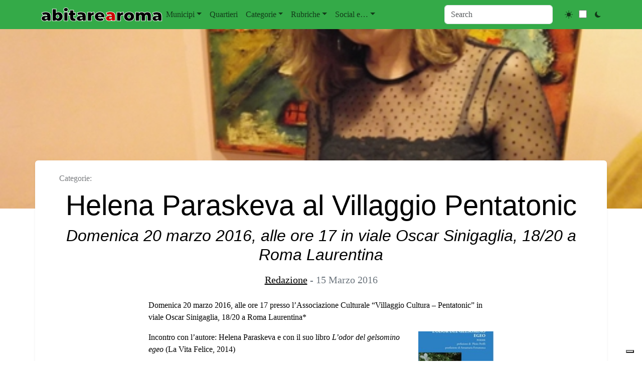

--- FILE ---
content_type: text/html; charset=UTF-8
request_url: https://abitarearoma.it/helena-paraskeva-al-villaggio-pentatonic/
body_size: 47080
content:
<!doctype html>
<html lang="it-IT">

<head>

	<meta charset="UTF-8">
	<meta name="viewport" content="width=device-width, initial-scale=1">

	<!-- wp_head -->
	<meta name='robots' content='index, follow, max-image-preview:large, max-snippet:-1, max-video-preview:-1' />
	<style>img:is([sizes="auto" i], [sizes^="auto," i]) { contain-intrinsic-size: 3000px 1500px }</style>
	
            <script data-no-defer="1" data-ezscrex="false" data-cfasync="false" data-pagespeed-no-defer data-cookieconsent="ignore">
                var ctPublicFunctions = {"_ajax_nonce":"88f6396f5d","_rest_nonce":"83afbe31e7","_ajax_url":"\/wp\/wp-admin\/admin-ajax.php","_rest_url":"https:\/\/abitarearoma.it\/wp-json\/","data__cookies_type":"native","data__ajax_type":"rest","data__bot_detector_enabled":"0","data__frontend_data_log_enabled":1,"cookiePrefix":"","wprocket_detected":false,"host_url":"abitarearoma.it","text__ee_click_to_select":"Click to select the whole data","text__ee_original_email":"The complete one is","text__ee_got_it":"Got it","text__ee_blocked":"Blocked","text__ee_cannot_connect":"Cannot connect","text__ee_cannot_decode":"Can not decode email. Unknown reason","text__ee_email_decoder":"CleanTalk email decoder","text__ee_wait_for_decoding":"The magic is on the way!","text__ee_decoding_process":"Please wait a few seconds while we decode the contact data."}
            </script>
        
            <script data-no-defer="1" data-ezscrex="false" data-cfasync="false" data-pagespeed-no-defer data-cookieconsent="ignore">
                var ctPublic = {"_ajax_nonce":"88f6396f5d","settings__forms__check_internal":"0","settings__forms__check_external":"0","settings__forms__force_protection":"0","settings__forms__search_test":"1","settings__forms__wc_add_to_cart":"0","settings__data__bot_detector_enabled":"0","settings__sfw__anti_crawler":0,"blog_home":"https:\/\/abitarearoma.it\/","pixel__setting":"0","pixel__enabled":false,"pixel__url":null,"data__email_check_before_post":"1","data__email_check_exist_post":"0","data__cookies_type":"native","data__key_is_ok":true,"data__visible_fields_required":true,"wl_brandname":"Anti-Spam by CleanTalk","wl_brandname_short":"CleanTalk","ct_checkjs_key":"4e246265df361394dd9749a554f6eb823d27c9e59f7f0bdf7ec9f5ee93fea564","emailEncoderPassKey":"afd0a0914245b9a873f0d618197fe609","bot_detector_forms_excluded":"W10=","advancedCacheExists":true,"varnishCacheExists":false,"wc_ajax_add_to_cart":false,"theRealPerson":{"phrases":{"trpHeading":"The Real Person Badge!","trpContent1":"The commenter acts as a real person and verified as not a bot.","trpContent2":" Anti-Spam by CleanTalk","trpContentLearnMore":"Learn more"},"trpContentLink":"https:\/\/cleantalk.org\/help\/the-real-person?utm_id=&amp;utm_term=&amp;utm_source=admin_side&amp;utm_medium=trp_badge&amp;utm_content=trp_badge_link_click&amp;utm_campaign=apbct_links","imgPersonUrl":"https:\/\/abitarearoma.it\/wp\/wp-content\/plugins\/cleantalk-spam-protect\/css\/images\/real_user.svg","imgShieldUrl":"https:\/\/abitarearoma.it\/wp\/wp-content\/plugins\/cleantalk-spam-protect\/css\/images\/shield.svg"}}
            </script>
        
	<!-- This site is optimized with the Yoast SEO plugin v26.8 - https://yoast.com/product/yoast-seo-wordpress/ -->
	<title>Helena Paraskeva al Villaggio Pentatonic</title>
	<link rel="canonical" href="https://abitarearoma.it/helena-paraskeva-al-villaggio-pentatonic/" />
	<meta property="og:locale" content="it_IT" />
	<meta property="og:type" content="article" />
	<meta property="og:title" content="Helena Paraskeva al Villaggio Pentatonic" />
	<meta property="og:description" content="Domenica 20 marzo 2016, alle ore 17 presso l&#8217;Associazione Culturale “Villaggio Cultura &#8211; Pentatonic” in viale Oscar Sinigaglia, 18/20 a Roma Laurentina* Incontro...Leggi tutto..." />
	<meta property="og:url" content="https://abitarearoma.it/helena-paraskeva-al-villaggio-pentatonic/" />
	<meta property="og:site_name" content="ABITARE A ROMA" />
	<meta property="article:publisher" content="https://www.facebook.com/abitarearoma/" />
	<meta property="article:author" content="https://www.facebook.com/abitarearoma" />
	<meta property="article:published_time" content="2016-03-15T15:10:35+00:00" />
	<meta property="article:modified_time" content="2016-03-15T15:10:40+00:00" />
	<meta property="og:image" content="https://abitarearoma.it/wp/wp-content/uploads/2016/03/HELENE-PARASKEVA.jpg" />
	<meta property="og:image:width" content="500" />
	<meta property="og:image:height" content="375" />
	<meta property="og:image:type" content="image/jpeg" />
	<meta name="author" content="Redazione" />
	<meta name="twitter:card" content="summary_large_image" />
	<meta name="twitter:creator" content="@Abitarearoma" />
	<meta name="twitter:site" content="@Abitarearoma" />
	<meta name="twitter:label1" content="Scritto da" />
	<meta name="twitter:data1" content="Redazione" />
	<meta name="twitter:label2" content="Tempo di lettura stimato" />
	<meta name="twitter:data2" content="2 minuti" />
	<script type="application/ld+json" class="yoast-schema-graph">{"@context":"https://schema.org","@graph":[{"@type":"Article","@id":"https://abitarearoma.it/helena-paraskeva-al-villaggio-pentatonic/#article","isPartOf":{"@id":"https://abitarearoma.it/helena-paraskeva-al-villaggio-pentatonic/"},"author":{"name":"Redazione","@id":"https://abitarearoma.it/#/schema/person/afe5dc7edab1ec84d50ed5f96e9be355"},"headline":"Helena Paraskeva al Villaggio Pentatonic","datePublished":"2016-03-15T15:10:35+00:00","dateModified":"2016-03-15T15:10:40+00:00","mainEntityOfPage":{"@id":"https://abitarearoma.it/helena-paraskeva-al-villaggio-pentatonic/"},"wordCount":312,"commentCount":0,"publisher":{"@id":"https://abitarearoma.it/#organization"},"image":{"@id":"https://abitarearoma.it/helena-paraskeva-al-villaggio-pentatonic/#primaryimage"},"thumbnailUrl":"https://abitarearoma.it/wp/wp-content/uploads/2016/03/HELENE-PARASKEVA.jpg","articleSection":["Senza Categoria"],"inLanguage":"it-IT","potentialAction":[{"@type":"CommentAction","name":"Comment","target":["https://abitarearoma.it/helena-paraskeva-al-villaggio-pentatonic/#respond"]}]},{"@type":"WebPage","@id":"https://abitarearoma.it/helena-paraskeva-al-villaggio-pentatonic/","url":"https://abitarearoma.it/helena-paraskeva-al-villaggio-pentatonic/","name":"Helena Paraskeva al Villaggio Pentatonic","isPartOf":{"@id":"https://abitarearoma.it/#website"},"primaryImageOfPage":{"@id":"https://abitarearoma.it/helena-paraskeva-al-villaggio-pentatonic/#primaryimage"},"image":{"@id":"https://abitarearoma.it/helena-paraskeva-al-villaggio-pentatonic/#primaryimage"},"thumbnailUrl":"https://abitarearoma.it/wp/wp-content/uploads/2016/03/HELENE-PARASKEVA.jpg","datePublished":"2016-03-15T15:10:35+00:00","dateModified":"2016-03-15T15:10:40+00:00","inLanguage":"it-IT","potentialAction":{"@type":"ListenAction","target":"https://abitarearoma.it/helena-paraskeva-al-villaggio-pentatonic/#podcast_player_82557","object":{"@id":"https://abitarearoma.it/helena-paraskeva-al-villaggio-pentatonic/#/schema/podcast"}},"mainEntityOfPage":"https://abitarearoma.it/helena-paraskeva-al-villaggio-pentatonic/#/schema/podcast"},{"@type":"ImageObject","inLanguage":"it-IT","@id":"https://abitarearoma.it/helena-paraskeva-al-villaggio-pentatonic/#primaryimage","url":"https://abitarearoma.it/wp/wp-content/uploads/2016/03/HELENE-PARASKEVA.jpg","contentUrl":"https://abitarearoma.it/wp/wp-content/uploads/2016/03/HELENE-PARASKEVA.jpg","width":500,"height":375},{"@type":"WebSite","@id":"https://abitarearoma.it/#website","url":"https://abitarearoma.it/","name":"Abitare A Roma","description":"Notizie dai quartieri di Roma dal 1987","publisher":{"@id":"https://abitarearoma.it/#organization"},"potentialAction":[{"@type":"SearchAction","target":{"@type":"EntryPoint","urlTemplate":"https://abitarearoma.it/?s={search_term_string}"},"query-input":{"@type":"PropertyValueSpecification","valueRequired":true,"valueName":"search_term_string"}}],"inLanguage":"it-IT"},{"@type":"Organization","@id":"https://abitarearoma.it/#organization","name":"Abitarearoma","url":"https://abitarearoma.it/","logo":{"@type":"ImageObject","inLanguage":"it-IT","@id":"https://abitarearoma.it/#/schema/logo/image/","url":"https://abitarearoma.it/wp/wp-content/uploads/2015/02/logo-favicon-abitarearoma-singolo.jpg","contentUrl":"https://abitarearoma.it/wp/wp-content/uploads/2015/02/logo-favicon-abitarearoma-singolo.jpg","width":419,"height":419,"caption":"Abitarearoma"},"image":{"@id":"https://abitarearoma.it/#/schema/logo/image/"},"sameAs":["https://www.facebook.com/abitarearoma/","https://x.com/Abitarearoma","https://www.instagram.com/abitarearoma/","https://www.youtube.com/user/wwwAbitarearomaNet"]},{"@type":"Person","@id":"https://abitarearoma.it/#/schema/person/afe5dc7edab1ec84d50ed5f96e9be355","name":"Redazione","image":{"@type":"ImageObject","inLanguage":"it-IT","@id":"https://abitarearoma.it/#/schema/person/image/","url":"https://secure.gravatar.com/avatar/47cb6cec883c6b1e0464f06699a3938947cbef3ccbcbd45c81e53b7c9503d790?s=96&d=mm&r=g","contentUrl":"https://secure.gravatar.com/avatar/47cb6cec883c6b1e0464f06699a3938947cbef3ccbcbd45c81e53b7c9503d790?s=96&d=mm&r=g","caption":"Redazione"},"sameAs":["https://abitarearoma.it","https://www.facebook.com/abitarearoma","https://x.com/Abitarearoma"],"url":"https://abitarearoma.it/author/la-redazione/"}]}</script>
	<!-- / Yoast SEO plugin. -->


<link rel='dns-prefetch' href='//embeds.iubenda.com' />
<link rel='dns-prefetch' href='//cdn.jsdelivr.net' />
<link rel='dns-prefetch' href='//cdn.iubenda.com' />
<link rel='dns-prefetch' href='//www.googletagmanager.com' />
<link rel='stylesheet' id='dashicons-css' href='https://abitarearoma.it/wp/wp-includes/css/dashicons.min.css?ver=6.8.2' media='all' />
<link rel='stylesheet' id='cleantalk-public-css-css' href='https://abitarearoma.it/wp/wp-content/plugins/cleantalk-spam-protect/css/cleantalk-public.min.css?ver=6.70.1_1768297449' media='all' />
<link rel='stylesheet' id='cleantalk-email-decoder-css-css' href='https://abitarearoma.it/wp/wp-content/plugins/cleantalk-spam-protect/css/cleantalk-email-decoder.min.css?ver=6.70.1_1768297449' media='all' />
<link rel='stylesheet' id='cleantalk-trp-css-css' href='https://abitarearoma.it/wp/wp-content/plugins/cleantalk-spam-protect/css/cleantalk-trp.min.css?ver=6.70.1_1768297449' media='all' />
<link rel='stylesheet' id='picostrap-styles-css' href='https://abitarearoma.it/wp/wp-content/themes/p-abitare/css-output/bundle.css?ver=94' media='all' />
<link rel='stylesheet' id='dflip-style-css' href='https://abitarearoma.it/wp/wp-content/plugins/3d-flipbook-dflip-lite/assets/css/dflip.min.css?ver=2.4.20' media='all' />
<script  type="text/javascript" class=" _iub_cs_skip" src="https://embeds.iubenda.com/widgets/b160e05a-6db6-11ee-8bfc-5ad8d8c564c0.js?ver=3.12.5" id="iubenda-head-scripts-0-js"></script>
<script async src="https://abitarearoma.it/wp/wp-content/plugins/burst-statistics/assets/js/timeme/timeme.min.js?ver=1769164224" id="burst-timeme-js"></script>
<script async src="https://abitarearoma.it/wp/wp-content/uploads/burst/js/burst.min.js?ver=1769867095" id="burst-js"></script>
<script src="https://abitarearoma.it/wp/wp-content/plugins/cleantalk-spam-protect/js/apbct-public-bundle_gathering.min.js?ver=6.70.1_1768297449" id="apbct-public-bundle_gathering.min-js-js"></script>
<script src="https://abitarearoma.it/wp/wp-includes/js/jquery/jquery.min.js?ver=3.7.1" id="jquery-core-js"></script>
<script src="https://abitarearoma.it/wp/wp-includes/js/jquery/jquery-migrate.min.js?ver=3.4.1" id="jquery-migrate-js"></script>
<meta name="generator" content="Site Kit by Google 1.170.0" />
<link rel="alternate" type="application/rss+xml" title="Feed RSS del podcast" href="https://abitarearoma.it/feed/podcast" />

<style type='text/css'>.rp4wp-related-posts  { background:#efefef;padding:5px;margin-bottom:30px}
.rp4wp-related-posts ul{width:100%;padding:0;margin:5px; }
.rp4wp-related-posts ul>li{list-style:none;padding:0;margin:0;padding-bottom:0px;clear:both;}
.rp4wp-related-posts ul>li>p{margin:0;padding:0;}
.rp4wp-related-post-image{width:15%;padding-right:25px;-moz-box-sizing:border-box;-webkit-box-sizing:border-box;box-sizing:border-box;float:left;}</style>
 <meta name="google-site-verification" content="kb4kzcLXxm9riNzmusu9YeRHer-8xNIt1h20uopwo1Y" /><meta name="theme-color" content="#a5d682" />
	<link rel="icon" href="https://abitarearoma.it/wp/wp-content/uploads/2015/02/cropped-logo-favicon-abitarearoma-singolo-32x32.jpg" sizes="32x32" />
<link rel="icon" href="https://abitarearoma.it/wp/wp-content/uploads/2015/02/cropped-logo-favicon-abitarearoma-singolo-192x192.jpg" sizes="192x192" />
<link rel="apple-touch-icon" href="https://abitarearoma.it/wp/wp-content/uploads/2015/02/cropped-logo-favicon-abitarearoma-singolo-180x180.jpg" />
<meta name="msapplication-TileImage" content="https://abitarearoma.it/wp/wp-content/uploads/2015/02/cropped-logo-favicon-abitarearoma-singolo-270x270.jpg" />
<style>
.ai-viewports                 {--ai: 1;}
.ai-viewport-3                { display: none !important;}
.ai-viewport-2                { display: none !important;}
.ai-viewport-1                { display: inherit !important;}
.ai-viewport-0                { display: none !important;}
@media (min-width: 768px) and (max-width: 979px) {
.ai-viewport-1                { display: none !important;}
.ai-viewport-2                { display: inherit !important;}
}
@media (max-width: 767px) {
.ai-viewport-1                { display: none !important;}
.ai-viewport-3                { display: inherit !important;}
}
.code-block-default {margin: 8px 0; clear: both;}
.code-block- {}
</style>
	<!-- /wp_head -->
</head>

<body class="wp-singular post-template-default single single-post postid-82557 single-format-standard wp-custom-logo wp-embed-responsive wp-theme-picostrap5 wp-child-theme-p-abitare picostrap_header_navbar_position_fixed-top picostrap_header_navbar_color_choice_bg-success" data-burst_id="82557" data-burst_type="post">
	
	<!-- ******************* The Navbar Area ******************* -->
<div id="wrapper-navbar" itemscope itemtype="http://schema.org/WebSite">

    <a class="skip-link visually-hidden-focusable" href="#theme-main">
        Salta al contenuto    </a>


    <nav data-bs-theme=""
        class="navbar navbar-expand-lg fixed-top bg-success"
        aria-label="Main Navigation">
        <div class="container">
            <div id="logo-tagline-wrap">
                <!-- Your site title as branding in the menu -->
                <a href="https://abitarearoma.it/" class="custom-logo-link" rel="home"><img src="https://abitarearoma.it/wp/wp-content/uploads/2024/11/AbitareAroma-Rosso.svg" class="custom-logo" alt="ABITARE A ROMA" decoding="async" /></a><!-- end custom logo -->


                

            </div> <!-- /logo-tagline-wrap -->



            <button class="navbar-toggler" type="button" data-bs-toggle="collapse"
                data-bs-target="#navbarNavDropdown" aria-controls="navbarsExample05" aria-expanded="false"
                aria-label="Toggle navigation">
                <span class="navbar-toggler-icon"></span>
            </button>

            <div class="collapse navbar-collapse" id="navbarNavDropdown">
                <ul id="menu-main-top-menu-orizzontale-sopra-header" class="navbar-nav me-auto mb-2 mb-md-0 "><li class="menu-item menu-item-type-custom menu-item-object-custom menu-item-has-children dropdown nav-item nav-item-3974"><a href="#" class="nav-link  dropdown-toggle" data-bs-toggle="dropdown" data-bs-auto-close="outside" aria-haspopup="true" aria-expanded="false" role="button">Municipi</a>
<ul class="dropdown-menu  depth_0">
	<li class="menu-item menu-item-type-taxonomy menu-item-object-municipi nav-item nav-item-3887"><a href="https://abitarearoma.it/municipi/municipio-1/" class="dropdown-item ">1 (ex 1 e 17)</a></li>
	<li class="menu-item menu-item-type-taxonomy menu-item-object-municipi nav-item nav-item-3900"><a href="https://abitarearoma.it/municipi/municipio-2/" class="dropdown-item ">2 (ex 2 e 3)</a></li>
	<li class="menu-item menu-item-type-taxonomy menu-item-object-municipi nav-item nav-item-3912"><a href="https://abitarearoma.it/municipi/municipio-3/" class="dropdown-item ">3 (ex 4)</a></li>
	<li class="menu-item menu-item-type-taxonomy menu-item-object-municipi nav-item nav-item-3913"><a href="https://abitarearoma.it/municipi/municipio-4/" class="dropdown-item ">4 (ex 5)</a></li>
	<li class="menu-item menu-item-type-taxonomy menu-item-object-municipi nav-item nav-item-38359"><a href="https://abitarearoma.it/municipi/municipio-5/" class="dropdown-item ">5 (ex 6 e 7)</a></li>
	<li class="menu-item menu-item-type-taxonomy menu-item-object-municipi nav-item nav-item-3917"><a href="https://abitarearoma.it/municipi/municipio-6/" class="dropdown-item ">6 (ex 8)</a></li>
	<li class="menu-item menu-item-type-taxonomy menu-item-object-municipi nav-item nav-item-38358"><a href="https://abitarearoma.it/municipi/municipio-7/" class="dropdown-item ">7 (ex 9 e 10)</a></li>
	<li class="menu-item menu-item-type-taxonomy menu-item-object-municipi nav-item nav-item-3890"><a href="https://abitarearoma.it/municipi/municipio-8/" class="dropdown-item ">8 (ex 11)</a></li>
	<li class="menu-item menu-item-type-taxonomy menu-item-object-municipi nav-item nav-item-3891"><a href="https://abitarearoma.it/municipi/municipio-9/" class="dropdown-item ">9 (ex 12)</a></li>
	<li class="menu-item menu-item-type-taxonomy menu-item-object-municipi nav-item nav-item-3892"><a href="https://abitarearoma.it/municipi/municipio-10/" class="dropdown-item ">10 (ex 13)</a></li>
	<li class="menu-item menu-item-type-taxonomy menu-item-object-municipi nav-item nav-item-3894"><a href="https://abitarearoma.it/municipi/municipio-11/" class="dropdown-item ">11 (ex 15)</a></li>
	<li class="menu-item menu-item-type-taxonomy menu-item-object-municipi nav-item nav-item-3895"><a href="https://abitarearoma.it/municipi/municipio-12/" class="dropdown-item ">12 (ex 16)</a></li>
	<li class="menu-item menu-item-type-taxonomy menu-item-object-municipi nav-item nav-item-3897"><a href="https://abitarearoma.it/municipi/municipio-13/" class="dropdown-item ">13 (ex 18)</a></li>
	<li class="menu-item menu-item-type-taxonomy menu-item-object-municipi nav-item nav-item-3898"><a href="https://abitarearoma.it/municipi/municipio-14/" class="dropdown-item ">14 (ex 19)</a></li>
	<li class="menu-item menu-item-type-taxonomy menu-item-object-municipi nav-item nav-item-3901"><a href="https://abitarearoma.it/municipi/municipio-15/" class="dropdown-item ">15 (ex 20)</a></li>
	<li class="menu-item menu-item-type-taxonomy menu-item-object-municipi nav-item nav-item-3907"><a href="https://abitarearoma.it/municipi/regione-lazio/" class="dropdown-item ">Regione</a></li>
	<li class="menu-item menu-item-type-taxonomy menu-item-object-municipi nav-item nav-item-74432"><a href="https://abitarearoma.it/municipi/roma/" class="dropdown-item ">Roma</a></li>
	<li class="menu-item menu-item-type-taxonomy menu-item-object-municipi nav-item nav-item-3908"><a href="https://abitarearoma.it/municipi/italia/" class="dropdown-item ">Italia</a></li>
	<li class="menu-item menu-item-type-taxonomy menu-item-object-municipi nav-item nav-item-3904"><a href="https://abitarearoma.it/municipi/fuori-roma/" class="dropdown-item ">Fuori Roma</a></li>
	<li class="menu-item menu-item-type-taxonomy menu-item-object-municipi nav-item nav-item-3903"><a href="https://abitarearoma.it/municipi/campidoglio/" class="dropdown-item ">Campidoglio</a></li>
</ul>
</li>
<li class="menu-item menu-item-type-custom menu-item-object-custom nav-item nav-item-33907"><a href="https://abitarearoma.it/quartieri/" class="nav-link ">Quartieri</a></li>
<li class="menu-item menu-item-type-custom menu-item-object-custom menu-item-has-children dropdown nav-item nav-item-4177"><a href="#" class="nav-link  dropdown-toggle" data-bs-toggle="dropdown" data-bs-auto-close="outside" aria-haspopup="true" aria-expanded="false" role="button">Categorie</a>
<ul class="dropdown-menu  depth_0">
	<li class="menu-item menu-item-type-custom menu-item-object-custom menu-item-has-children dropdown nav-item nav-item-322602 dropend dropdown-menu-end"><a href="#" class="dropdown-item  dropdown-toggle" data-bs-toggle="dropdown" data-bs-auto-close="outside" aria-haspopup="true" aria-expanded="false" role="button">Notizie e Attualità</a>
	<ul class="dropdown-menu sub-menu  depth_1">
		<li class="menu-item menu-item-type-taxonomy menu-item-object-category nav-item nav-item-118224"><a href="https://abitarearoma.it/argomenti/cronaca/" class="dropdown-item ">Cronaca</a></li>
		<li class="menu-item menu-item-type-taxonomy menu-item-object-category nav-item nav-item-78198"><a href="https://abitarearoma.it/argomenti/degrado/" class="dropdown-item ">Degrado</a></li>
		<li class="menu-item menu-item-type-custom menu-item-object-custom menu-item-has-children dropdown nav-item nav-item-292857 dropend dropdown-menu-end"><a href="#" class="dropdown-item  dropdown-toggle" data-bs-toggle="dropdown" data-bs-auto-close="outside" aria-haspopup="true" aria-expanded="false" role="button">Meteo</a>
		<ul class="dropdown-menu sub-menu  depth_2">
			<li class="menu-item menu-item-type-taxonomy menu-item-object-category nav-item nav-item-292856"><a href="https://abitarearoma.it/argomenti/meteo/" class="dropdown-item ">Articoli sul Meteo</a></li>
			<li class="menu-item menu-item-type-post_type menu-item-object-post nav-item nav-item-209118"><a href="https://abitarearoma.it/previsioni-meteo-roma-lazio-italia-2/" class="dropdown-item ">Previsione Meteo</a></li>
		</ul>
</li>
		<li class="menu-item menu-item-type-taxonomy menu-item-object-category nav-item nav-item-118226"><a href="https://abitarearoma.it/argomenti/politica/" class="dropdown-item ">Politica</a></li>
		<li class="menu-item menu-item-type-taxonomy menu-item-object-category nav-item nav-item-118237"><a href="https://abitarearoma.it/argomenti/sanita/" class="dropdown-item ">Sanità</a></li>
		<li class="menu-item menu-item-type-taxonomy menu-item-object-category nav-item nav-item-4241"><a href="https://abitarearoma.it/argomenti/sicurezza-e-ordine-pubblico/" class="dropdown-item ">Sicurezza e ordine pubblico</a></li>
	</ul>
</li>
	<li class="menu-item menu-item-type-custom menu-item-object-custom menu-item-has-children dropdown nav-item nav-item-322603 dropend dropdown-menu-end"><a href="#" class="dropdown-item  dropdown-toggle" data-bs-toggle="dropdown" data-bs-auto-close="outside" aria-haspopup="true" aria-expanded="false" role="button">Cultura e Società</a>
	<ul class="dropdown-menu sub-menu  depth_1">
		<li class="menu-item menu-item-type-taxonomy menu-item-object-category nav-item nav-item-4227"><a href="https://abitarearoma.it/argomenti/associazioni/" class="dropdown-item ">Associazioni</a></li>
		<li class="menu-item menu-item-type-taxonomy menu-item-object-category nav-item nav-item-118240"><a href="https://abitarearoma.it/argomenti/casa/" class="dropdown-item ">Casa</a></li>
		<li class="menu-item menu-item-type-taxonomy menu-item-object-category nav-item nav-item-4229"><a href="https://abitarearoma.it/argomenti/cinema-e-tv/" class="dropdown-item ">Cinema e Tv</a></li>
		<li class="menu-item menu-item-type-taxonomy menu-item-object-category nav-item nav-item-4230"><a href="https://abitarearoma.it/argomenti/concerti-e-musica/" class="dropdown-item ">Concerti e Musica</a></li>
		<li class="menu-item menu-item-type-taxonomy menu-item-object-category nav-item nav-item-4231"><a href="https://abitarearoma.it/argomenti/corsi-e-seminari/" class="dropdown-item ">Corsi e Seminari</a></li>
		<li class="menu-item menu-item-type-taxonomy menu-item-object-category nav-item nav-item-118228"><a href="https://abitarearoma.it/argomenti/costume-e-societa/" class="dropdown-item ">Costume e Società</a></li>
		<li class="menu-item menu-item-type-taxonomy menu-item-object-category nav-item nav-item-118223"><a href="https://abitarearoma.it/argomenti/cultura/" class="dropdown-item ">Cultura e Spettacoli</a></li>
		<li class="menu-item menu-item-type-taxonomy menu-item-object-category nav-item nav-item-4235"><a href="https://abitarearoma.it/argomenti/incontri-e-convegni/" class="dropdown-item ">Incontri e Convegni</a></li>
		<li class="menu-item menu-item-type-taxonomy menu-item-object-category nav-item nav-item-4236"><a href="https://abitarearoma.it/argomenti/libri-e-letteratura/" class="dropdown-item ">Libri e letteratura</a></li>
		<li class="menu-item menu-item-type-taxonomy menu-item-object-category nav-item nav-item-4239"><a href="https://abitarearoma.it/argomenti/mostre/" class="dropdown-item ">Mostre</a></li>
		<li class="menu-item menu-item-type-taxonomy menu-item-object-category nav-item nav-item-309090"><a href="https://abitarearoma.it/argomenti/necrologi/" class="dropdown-item ">Necrologi</a></li>
		<li class="menu-item menu-item-type-taxonomy menu-item-object-category nav-item nav-item-118234"><a href="https://abitarearoma.it/argomenti/scuola-e-universita/" class="dropdown-item ">Scuola e Università</a></li>
		<li class="menu-item menu-item-type-taxonomy menu-item-object-category nav-item nav-item-118232"><a href="https://abitarearoma.it/argomenti/sociale-e-handicap/" class="dropdown-item ">Sociale e Handicap</a></li>
		<li class="menu-item menu-item-type-taxonomy menu-item-object-category nav-item nav-item-4242"><a href="https://abitarearoma.it/argomenti/teatro/" class="dropdown-item ">Teatro</a></li>
	</ul>
</li>
	<li class="menu-item menu-item-type-custom menu-item-object-custom menu-item-has-children dropdown nav-item nav-item-322604 dropend dropdown-menu-end"><a href="#" class="dropdown-item  dropdown-toggle" data-bs-toggle="dropdown" data-bs-auto-close="outside" aria-haspopup="true" aria-expanded="false" role="button">Eventi e Tempo Libero</a>
	<ul class="dropdown-menu sub-menu  depth_1">
		<li class="menu-item menu-item-type-taxonomy menu-item-object-category nav-item nav-item-323004"><a href="https://abitarearoma.it/argomenti/eventi/" class="dropdown-item ">Eventi</a></li>
		<li class="menu-item menu-item-type-taxonomy menu-item-object-category nav-item nav-item-127812"><a href="https://abitarearoma.it/argomenti/feste-sagre/" class="dropdown-item ">Feste e Sagre</a></li>
		<li class="menu-item menu-item-type-taxonomy menu-item-object-category nav-item nav-item-4237"><a href="https://abitarearoma.it/argomenti/manifestazioni-e-agitazioni/" class="dropdown-item ">Manifestazioni e agitazioni</a></li>
		<li class="menu-item menu-item-type-taxonomy menu-item-object-category nav-item nav-item-4240"><a href="https://abitarearoma.it/argomenti/notte/" class="dropdown-item ">Notte</a></li>
		<li class="menu-item menu-item-type-custom menu-item-object-custom menu-item-has-children dropdown nav-item nav-item-292851 dropend dropdown-menu-end"><a href="#" class="dropdown-item  dropdown-toggle" data-bs-toggle="dropdown" data-bs-auto-close="outside" aria-haspopup="true" aria-expanded="false" role="button">Sport</a>
		<ul class="dropdown-menu sub-menu  depth_2">
			<li class="menu-item menu-item-type-taxonomy menu-item-object-category nav-item nav-item-118227"><a href="https://abitarearoma.it/argomenti/sport/" class="dropdown-item ">Sport</a></li>
			<li class="menu-item menu-item-type-taxonomy menu-item-object-category nav-item nav-item-366542"><a href="https://abitarearoma.it/argomenti/sport/calcio/" class="dropdown-item ">Calcio</a></li>
			<li class="menu-item menu-item-type-taxonomy menu-item-object-category nav-item nav-item-4234"><a href="https://abitarearoma.it/argomenti/corse-gare-sportive/" class="dropdown-item ">Corse e gare sportive</a></li>
		</ul>
</li>
	</ul>
</li>
	<li class="menu-item menu-item-type-custom menu-item-object-custom menu-item-has-children dropdown nav-item nav-item-322605 dropend dropdown-menu-end"><a href="#" class="dropdown-item  dropdown-toggle" data-bs-toggle="dropdown" data-bs-auto-close="outside" aria-haspopup="true" aria-expanded="false" role="button">Economia e Lavoro</a>
	<ul class="dropdown-menu sub-menu  depth_1">
		<li class="menu-item menu-item-type-taxonomy menu-item-object-category nav-item nav-item-118241"><a href="https://abitarearoma.it/argomenti/dalle-aziende/" class="dropdown-item ">Dalle Aziende e Commercio</a></li>
		<li class="menu-item menu-item-type-taxonomy menu-item-object-category nav-item nav-item-292933"><a href="https://abitarearoma.it/argomenti/economia/" class="dropdown-item ">Economia</a></li>
		<li class="menu-item menu-item-type-taxonomy menu-item-object-category nav-item nav-item-118238"><a href="https://abitarearoma.it/argomenti/lavoro/" class="dropdown-item ">Lavoro</a></li>
		<li class="menu-item menu-item-type-taxonomy menu-item-object-category nav-item nav-item-296164"><a href="https://abitarearoma.it/argomenti/turismo/" class="dropdown-item ">Turismo</a></li>
	</ul>
</li>
	<li class="menu-item menu-item-type-custom menu-item-object-custom menu-item-has-children dropdown nav-item nav-item-322606 dropend dropdown-menu-end"><a href="#" class="dropdown-item  dropdown-toggle" data-bs-toggle="dropdown" data-bs-auto-close="outside" aria-haspopup="true" aria-expanded="false" role="button">Ambiente e Territorio</a>
	<ul class="dropdown-menu sub-menu  depth_1">
		<li class="menu-item menu-item-type-taxonomy menu-item-object-category nav-item nav-item-118225"><a href="https://abitarearoma.it/argomenti/ambiente/" class="dropdown-item ">Ambiente</a></li>
		<li class="menu-item menu-item-type-taxonomy menu-item-object-category nav-item nav-item-4225"><a href="https://abitarearoma.it/argomenti/archeologia/" class="dropdown-item ">Archeologia</a></li>
		<li class="menu-item menu-item-type-taxonomy menu-item-object-category nav-item nav-item-4228"><a href="https://abitarearoma.it/argomenti/bici/" class="dropdown-item ">Bici</a></li>
		<li class="menu-item menu-item-type-taxonomy menu-item-object-category nav-item nav-item-118235"><a href="https://abitarearoma.it/argomenti/lavori-pubblici/" class="dropdown-item ">Lavori Pubblici</a></li>
		<li class="menu-item menu-item-type-taxonomy menu-item-object-category nav-item nav-item-118229"><a href="https://abitarearoma.it/argomenti/mobilita-e-traffico/" class="dropdown-item ">Mobilità e Traffico</a></li>
		<li class="menu-item menu-item-type-taxonomy menu-item-object-category nav-item nav-item-118236"><a href="https://abitarearoma.it/argomenti/urbanistica-e-territorio/" class="dropdown-item ">Urbanistica e Territorio</a></li>
	</ul>
</li>
	<li class="menu-item menu-item-type-custom menu-item-object-custom menu-item-has-children dropdown nav-item nav-item-118233 dropend dropdown-menu-end"><a href="#" class="dropdown-item  dropdown-toggle" data-bs-toggle="dropdown" data-bs-auto-close="outside" aria-haspopup="true" aria-expanded="false" role="button">Altri argomenti</a>
	<ul class="dropdown-menu sub-menu  depth_1">
		<li class="menu-item menu-item-type-taxonomy menu-item-object-category nav-item nav-item-316517"><a href="https://abitarearoma.it/argomenti/comunicati/" class="dropdown-item ">Comunicati Stampa</a></li>
		<li class="menu-item menu-item-type-taxonomy menu-item-object-category nav-item nav-item-292847"><a href="https://abitarearoma.it/argomenti/utili/" class="dropdown-item ">Utili</a></li>
		<li class="menu-item menu-item-type-taxonomy menu-item-object-category nav-item nav-item-292848"><a href="https://abitarearoma.it/argomenti/varie/" class="dropdown-item ">Varie</a></li>
	</ul>
</li>
	<li class="menu-item menu-item-type-custom menu-item-object-custom nav-item nav-item-333769"><a href="https://abitarearoma.it/pagina-articoli" class="dropdown-item ">TUTTI gli articoli</a></li>
</ul>
</li>
<li class="menu-item menu-item-type-custom menu-item-object-custom menu-item-has-children dropdown nav-item nav-item-118230"><a href="#" class="nav-link  dropdown-toggle" data-bs-toggle="dropdown" data-bs-auto-close="outside" aria-haspopup="true" aria-expanded="false" role="button">Rubriche</a>
<ul class="dropdown-menu  depth_0">
	<li class="menu-item menu-item-type-custom menu-item-object-custom nav-item nav-item-292765"><a href="https://abitarearoma.it/tag/a-spasso-per-roma/" class="dropdown-item ">A spasso per Roma</a></li>
	<li class="menu-item menu-item-type-taxonomy menu-item-object-category nav-item nav-item-118242"><a href="https://abitarearoma.it/argomenti/almanacco-di-roma/" class="dropdown-item ">Almanacco di Roma</a></li>
	<li class="menu-item menu-item-type-custom menu-item-object-custom nav-item nav-item-308605"><a href="https://abitarearoma.it/tag/dalquartierealpalco/" class="dropdown-item ">dalquartierealpalco</a></li>
	<li class="menu-item menu-item-type-taxonomy menu-item-object-category nav-item nav-item-118231"><a href="https://abitarearoma.it/argomenti/fatti-e-misfatti/" class="dropdown-item ">Fatti e Misfatti</a></li>
	<li class="menu-item menu-item-type-taxonomy menu-item-object-category nav-item nav-item-118243"><a href="https://abitarearoma.it/argomenti/la-sana-alimentazione/" class="dropdown-item ">La sana alimentazione</a></li>
	<li class="menu-item menu-item-type-taxonomy menu-item-object-category nav-item nav-item-118239"><a href="https://abitarearoma.it/argomenti/le-e-mail-dei-lettori/" class="dropdown-item ">Le e-mail dei lettori</a></li>
	<li class="menu-item menu-item-type-taxonomy menu-item-object-category nav-item nav-item-365982"><a href="https://abitarearoma.it/argomenti/le-tre-c-della-salute/" class="dropdown-item ">Le tre C della Salute</a></li>
	<li class="menu-item menu-item-type-taxonomy menu-item-object-category nav-item nav-item-323005"><a href="https://abitarearoma.it/argomenti/interviste/" class="dropdown-item ">Le interviste</a></li>
	<li class="menu-item menu-item-type-custom menu-item-object-custom nav-item nav-item-295522"><a href="https://abitarearoma.it/tag/ricordati-di-te/" class="dropdown-item ">Ricordati di TE</a></li>
	<li class="menu-item menu-item-type-taxonomy menu-item-object-category nav-item nav-item-118245"><a href="https://abitarearoma.it/argomenti/roma-misteriosa/" class="dropdown-item ">Roma Misteriosa</a></li>
	<li class="menu-item menu-item-type-taxonomy menu-item-object-category nav-item nav-item-118244"><a href="https://abitarearoma.it/argomenti/scienza-quotidiana/" class="dropdown-item ">Scienza Quotidiana</a></li>
	<li class="menu-item menu-item-type-custom menu-item-object-custom nav-item nav-item-306713"><a href="https://abitarearoma.it/tag/stranezze-di-citta/" class="dropdown-item ">Stranezze di città</a></li>
	<li class="menu-item menu-item-type-taxonomy menu-item-object-category nav-item nav-item-126264"><a href="https://abitarearoma.it/argomenti/tecnologia-amica/" class="dropdown-item ">Tecnologia</a></li>
	<li class="menu-item menu-item-type-post_type menu-item-object-page nav-item nav-item-212889"><a href="https://abitarearoma.it/centocelle-casa-locali-appartamenti-immobiliari/" class="dropdown-item ">Casa a Centocelle</a></li>
	<li class="menu-item menu-item-type-post_type menu-item-object-page nav-item nav-item-218250"><a href="https://abitarearoma.it/centocelle-annunci/" class="dropdown-item ">Centocelle annunci</a></li>
	<li class="menu-item menu-item-type-custom menu-item-object-custom nav-item nav-item-265580"><a href="https://abitarearoma.it/tag/colli-aniene-ditte-30-e-lode/" class="dropdown-item ">Colli Aniene 30 e Lode</a></li>
</ul>
</li>
<li class="menu-item menu-item-type-custom menu-item-object-custom menu-item-has-children dropdown nav-item nav-item-295406"><a href="#" class="nav-link  dropdown-toggle" data-bs-toggle="dropdown" data-bs-auto-close="outside" aria-haspopup="true" aria-expanded="false" role="button">Social e&#8230;</a>
<ul class="dropdown-menu  depth_0">
	<li class="menu-item menu-item-type-custom menu-item-object-custom menu-item-has-children dropdown nav-item nav-item-295418 dropend dropdown-menu-end"><a href="#" class="dropdown-item  dropdown-toggle" data-bs-toggle="dropdown" data-bs-auto-close="outside" aria-haspopup="true" aria-expanded="false" role="button">WhatsApp</a>
	<ul class="dropdown-menu sub-menu  depth_1">
		<li class="menu-item menu-item-type-custom menu-item-object-custom nav-item nav-item-295417"><a href="https://whatsapp.com/channel/0029VaDAg9n2Jl84zWCgTE3M" class="dropdown-item ">Canale</a></li>
		<li class="menu-item menu-item-type-custom menu-item-object-custom nav-item nav-item-295419"><a href="https://wa.me/3922092736" class="dropdown-item ">Contatto 3922092736</a></li>
	</ul>
</li>
	<li class="menu-item menu-item-type-custom menu-item-object-custom nav-item nav-item-295405"><a href="https://www.facebook.com/abitarearoma/" class="dropdown-item ">Facebook</a></li>
	<li class="menu-item menu-item-type-custom menu-item-object-custom nav-item nav-item-295408"><a href="https://www.youtube.com/user/wwwAbitarearomaNet" class="dropdown-item ">YouTube</a></li>
	<li class="menu-item menu-item-type-custom menu-item-object-custom nav-item nav-item-295409"><a href="https://www.instagram.com/abitarearoma/" class="dropdown-item ">Instagram</a></li>
	<li class="menu-item menu-item-type-custom menu-item-object-custom nav-item nav-item-295411"><a href="https://x.com/Abitarearoma" class="dropdown-item ">X</a></li>
	<li class="menu-item menu-item-type-custom menu-item-object-custom nav-item nav-item-322610"><a href="#" class="dropdown-item ">&#8212;&#8212;&#8212;&#8212;&#8211;</a></li>
	<li class="menu-item menu-item-type-post_type menu-item-object-page nav-item nav-item-176735"><a href="https://abitarearoma.it/newsletter-abitarearoma/" class="dropdown-item ">Newsletter Abitarearoma</a></li>
	<li class="menu-item menu-item-type-post_type menu-item-object-page nav-item nav-item-159358"><a href="https://abitarearoma.it/pdf/" class="dropdown-item ">Archivio PDF Abitare A (dal 2000)</a></li>
	<li class="menu-item menu-item-type-post_type menu-item-object-page nav-item nav-item-271066"><a href="https://abitarearoma.it/abitare-a-archivio-storico/" class="dropdown-item ">Archivio storico Abitare A (dal 1987)</a></li>
	<li class="menu-item menu-item-type-taxonomy menu-item-object-series nav-item nav-item-334973"><a href="https://abitarearoma.it/podcasts/abitare-a-roma/" class="dropdown-item ">Podcast</a></li>
	<li class="menu-item menu-item-type-custom menu-item-object-custom nav-item nav-item-322607"><a href="https://abitarearoma.it/pubblicita-roma/" class="dropdown-item ">Pubblicità</a></li>
	<li class="menu-item menu-item-type-custom menu-item-object-custom nav-item nav-item-322608"><a href="https://abitarearoma.it/contatti/" class="dropdown-item ">Contattaci</a></li>
	<li class="menu-item menu-item-type-custom menu-item-object-custom nav-item nav-item-322609"><a href="https://abitarearoma.it/chi-siamo/" class="dropdown-item ">Chi siamo</a></li>
</ul>
</li>
</ul>
                                    <form action="https://abitarearoma.it" method="get" id="header-search-form" class="me-4">
                        <input class="form-control" type="text" placeholder="Search" aria-label="Search" name="s"
                            value="">
                    </form>
                
                                    <div class="d-flex align-items-center gap-1 mt-4 mt-md-0 navbar-text">
                        <svg xmlns="http://www.w3.org/2000/svg" width="16" height="16" fill="currentColor"
                            class="bi bi-sun-fill me-1" viewBox="0 0 16 16">
                            <path
                                d="M8 12a4 4 0 1 0 0-8 4 4 0 0 0 0 8zM8 0a.5.5 0 0 1 .5.5v2a.5.5 0 0 1-1 0v-2A.5.5 0 0 1 8 0zm0 13a.5.5 0 0 1 .5.5v2a.5.5 0 0 1-1 0v-2A.5.5 0 0 1 8 13zm8-5a.5.5 0 0 1-.5.5h-2a.5.5 0 0 1 0-1h2a.5.5 0 0 1 .5.5zM3 8a.5.5 0 0 1-.5.5h-2a.5.5 0 0 1 0-1h2A.5.5 0 0 1 3 8zm10.657-5.657a.5.5 0 0 1 0 .707l-1.414 1.415a.5.5 0 1 1-.707-.708l1.414-1.414a.5.5 0 0 1 .707 0zm-9.193 9.193a.5.5 0 0 1 0 .707L3.05 13.657a.5.5 0 0 1-.707-.707l1.414-1.414a.5.5 0 0 1 .707 0zm9.193 2.121a.5.5 0 0 1-.707 0l-1.414-1.414a.5.5 0 0 1 .707-.707l1.414 1.414a.5.5 0 0 1 0 .707zM4.464 4.465a.5.5 0 0 1-.707 0L2.343 3.05a.5.5 0 1 1 .707-.707l1.414 1.414a.5.5 0 0 1 0 .708z" />
                        </svg>
                        <div class="form-check form-switch">
                            <input class="form-check-input" type="checkbox" role="switch" id="theme-toggle">
                            <label class="form-check-label visually-hidden" for="theme-toggle"> Toggle Dark / Light mode                            </label>
                        </div>
                        <svg xmlns="http://www.w3.org/2000/svg" width="12" height="12" fill="currentColor"
                            class="bi bi-moon-fill" viewBox="0 0 16 16">
                            <path
                                d="M6 .278a.768.768 0 0 1 .08.858 7.208 7.208 0 0 0-.878 3.46c0 4.021 3.278 7.277 7.318 7.277.527 0 1.04-.055 1.533-.16a.787.787 0 0 1 .81.316.733.733 0 0 1-.031.893A8.349 8.349 0 0 1 8.344 16C3.734 16 0 12.286 0 7.71 0 4.266 2.114 1.312 5.124.06A.752.752 0 0 1 6 .278z" />
                        </svg>
                    </div>
                
            </div> <!-- .collapse -->
        </div> <!-- .container -->
    </nav> <!-- .site-navigation -->
    </div><!-- #wrapper-navbar end -->

	<main id='theme-main'>
            <div class="container-fluid d-flex p-0 bg-body" style="height:50vh;">
                <img width="500" height="375" src="https://abitarearoma.it/wp/wp-content/uploads/2016/03/HELENE-PARASKEVA.jpg" class="img-fluid w-100 h-100 wp-post-image" alt="" style="object-fit:cover;" decoding="async" fetchpriority="high" srcset="https://abitarearoma.it/wp/wp-content/uploads/2016/03/HELENE-PARASKEVA.jpg 500w, https://abitarearoma.it/wp/wp-content/uploads/2016/03/HELENE-PARASKEVA-300x225.jpg 300w" sizes="(max-width: 500px) 100vw, 500px" />            </div>
            
    <div id="container-content-single" class="container position-relative py-2 py-md-3 px-3 px-md-5 bg-body text-body-emphasis shadow shadow-sm mt-lg-n7 rounded" >
        <div class="row py-2 ">
             
                <div class="col-md-6 mb-1 mb-md-0">		  

                    <span class="text-dark-300">Categorie:</span>
                    	

                    
                    
                                                    
                </div>

                <div class="col-md-6 text-md-end mb-1 mb-md-0">

                     
                     
                     
                     
                </div>


           
        </div>
        <div class="row text-md-center mb-2" style="text-wrap:balance">
            
            <div class="col-md-12">
                 

                <h1 class="display-4">Helena Paraskeva al Villaggio Pentatonic</h1>

                <p class="h2 sottotitolo-single mb-3 d-block fst-italic">Domenica 20 marzo 2016, alle ore 17 in viale Oscar Sinigaglia, 18/20 a Roma Laurentina</p>
                
                                    <div class="post-meta" id="single-post-meta">
                        <p class="lead text-secondary">
                            
                               <span class="text-secondary post-author"> 
                                     <a href="https://abitarearoma.it/author/la-redazione/" title="Redazione">Redazione</a>
                                         - 
                                                                    </span>

                                <span class="post-date">15 Marzo 2016 </span>
                            
                        </p>
                    </div> 
                
            </div><!-- /col -->
        </div>
        <div class="row">
            <div class="col-md-8 offset-md-2">
                 

<div class="immagini-abitare-gallery"> </div>            	      		      <p>Domenica 20 marzo 2016, alle ore 17 presso l&#8217;Associazione Culturale “Villaggio Cultura &#8211; Pentatonic” in viale Oscar Sinigaglia, 18/20 a Roma Laurentina*</p>
<p><a href="https://abitarearoma.it/helena-paraskeva-al-villaggio-pentatonic/lodor-del-gelsomino-egeo-237530/" rel="attachment wp-att-82559"><img decoding="async" class="alignright size-thumbnail wp-image-82559" src="https://abitarearoma.it/wp/wp-content/uploads/2016/03/lodor-del-gelsomino-egeo-237530-150x150.jpg" alt="lodor-del-gelsomino-egeo-237530" width="150" height="150" srcset="https://abitarearoma.it/wp/wp-content/uploads/2016/03/lodor-del-gelsomino-egeo-237530-150x150.jpg 150w, https://abitarearoma.it/wp/wp-content/uploads/2016/03/lodor-del-gelsomino-egeo-237530-100x100.jpg 100w" sizes="(max-width: 150px) 100vw, 150px" /></a>Incontro con l’autore: Helena Paraskeva e con il suo libro <em>L’odor del gelsomino egeo</em> (La Vita Felice, 2014)</p>
<p>Introducono Plinio Perilli e Anna Maria Curci</p>
<p>Letture di Nina Maroccolo</p>
<p><a href="https://abitarearoma.it/helena-paraskeva-al-villaggio-pentatonic/helene-paraskeva/" rel="attachment wp-att-82560"><img decoding="async" class="alignleft size-thumbnail wp-image-82560" src="https://abitarearoma.it/wp/wp-content/uploads/2016/03/HELENE-PARASKEVA-150x150.jpg" alt="HELENE PARASKEVA" width="150" height="150" srcset="https://abitarearoma.it/wp/wp-content/uploads/2016/03/HELENE-PARASKEVA-150x150.jpg 150w, https://abitarearoma.it/wp/wp-content/uploads/2016/03/HELENE-PARASKEVA-100x100.jpg 100w" sizes="(max-width: 150px) 100vw, 150px" /></a>Helene Paraskeva, nata ad Atene,  vive a Roma da anni. Il suo percorso di immigrata ed extracomunitaria “ante litteram” la spinge a confrontarsi con la precarietà quotidiana pur trovandosi adesso a far parte dei cittadini dell’Unione Europea. Oltre all’insegnamento curriculare nel Liceo Linguistico, ha portato avanti progetti interculturali collaborando con ONG, Enti Locali e Università. Autrice di poesie, ha scritto anche teatro e prosa (numerosi racconti e un romanzo). Una certa “teatralità mediterranea”, dicono, non la abbandona mai. Ultimamente è tornata a scrivere e pubblicare poesie anche in greco. Fa parte della Compagnia delle Poete.</p>
<p><em>La sua poesia ha tempra e brio, garbo e costanza, poesia sempre libera e laboriosamente in viaggio tra luoghi e lingue, Storia e cronaca, popoli e ideali, eventi ed avventi. Poesia lucida e temprata, decrittata e alchemica ma per fortuna anche duttile, a tratti autoironica, insomma, al contempo, deliziosa e severa, caustica e divertita, intensa e scanzonata, combattente per il bene e il bello che non hanno frontiere, e si immaiuscolano solo dopo il giusto merito, le accertate virtù. Helene ci insegna a perfezione, passo dopo passo, pellegrinando lungo la via e il destino della saggezza, che ogni lingua confina e sconfina nell’altra. Soldatessa d’ossimori, Helene imbriglia ombre, dipinge storie e romanza quadri, incornicia destini col dono smagato del disincanto.</em> (dalla prefazione di Plinio Perilli)</p>
<p>* ingresso con tessera ARCI 2016; è possibile tesserarsi in sede. Allo scopo di mantenere lo spazio culturale creato e far fronte alle spese di gestione vi chiediamo una partecipazione economica minima. Per questo sarebbe gradita una consumazione.</p>
<div class='code-block code-block-default code-block-25 ai-track' data-ai='WzI1LDAsIkRvbmF6aW9uZSBjb24gUGF5UGFsIiwiIiwyXQ=='>
<div style="text-align: center;">
    <hr />
<form action="https://www.paypal.com/donate" method="post" target="_top">
<input type="hidden" name="hosted_button_id" value="UXMRAFPGSTWWQ" />
<input type="image" src="https://pics.paypal.com/00/s/OWM3M2M4MDYtYjNjNy00MjFmLWE1NjYtNWMxNmNmZTczODg0/file.JPG" border="0" name="submit" title="PayPal - The safer, easier way to pay online!" alt="Fai una donazione con il pulsante PayPal" />
<img alt="" border="0" src="https://www.paypal.com/it_IT/i/scr/pixel.gif" width="1" height="1" />
</form>


    
</div>
</div>
<div class='code-block code-block-default code-block-26 ai-track' data-ai='WzI2LDAsIkZvdG8gY29weXJpZ2h0IiwiIiwyXQ=='>
   
    <style>
    .piccolo {
        font-size: 10px;
    }

    @media (max-width: 768px) { /* Per schermi più piccoli */
        .piccolo {
            font-size: 8px;
        }
    }
</style>
<p class="piccolo" style="text-align: center;"><i>Le foto presenti su abitarearoma.it sono state in parte prese da Internet, e quindi valutate di pubblico dominio. Se i soggetti o gli autori avessero qualcosa in contrario alla pubblicazione, non avranno che da segnalarlo alla <a href="https://abitarearoma.it/contatti">redazione</a> che le rimuoverà.</i></p></div>
<div class='ai-viewports ai-viewport-2 ai-viewport-3 ai-insert-44-28462870' style='margin: 8px 0; clear: both;' data-insertion-position='prepend' data-selector='.ai-insert-44-28462870' data-insertion-no-dbg data-code='[base64]' data-block='44'></div>

<div class='ai-viewports ai-viewport-1 ai-insert-45-97922915' style='margin: 8px 0; clear: both;' data-insertion-position='prepend' data-selector='.ai-insert-45-97922915' data-insertion-no-dbg data-code='[base64]' data-block='45'></div>

<!-- CONTENT END 2 -->
		<div class="picostrap-sharing-buttons mt-4 mb-5" >
		
			<!-- Basic Share Links -->
			<span class="d-block mb-3 h4">Condividi questo articolo: &nbsp; </span>
		
			<!-- Facebook (url) -->
			<a class="btn btn-outline-dark btn-sm btn-facebook" href="https://www.facebook.com/sharer.php?u=https://abitarearoma.it/helena-paraskeva-al-villaggio-pentatonic/" target="_blank" rel="nofollow" title="Share on Facebook">
			<svg xmlns="http://www.w3.org/2000/svg" viewBox="0 0 320 512" width="2em" height="2em" lc-helper="svg-icon" fill="currentColor">
				<path d="M279.14 288l14.22-92.66h-88.91v-60.13c0-25.35 12.42-50.06 52.24-50.06h40.42V6.26S260.43 0 225.36 0c-73.22 0-121.08 44.38-121.08 124.72v70.62H22.89V288h81.39v224h100.17V288z"></path>
			</svg>
				<span class="d-none d-lg-inline"> Facebook</span>
			</a>
			
			<!-- Whatsapp (url) -->
			<a class="btn btn-outline-dark  btn-sm btn-whatsapp" href="https://api.whatsapp.com/send?text=https://abitarearoma.it/helena-paraskeva-al-villaggio-pentatonic/" target="_blank" rel="nofollow" title="Share on Whatsapp">
				<svg xmlns="http://www.w3.org/2000/svg" viewBox="0 0 448 512" width="2em" height="2em" lc-helper="svg-icon" fill="currentColor">
					<path d="M380.9 97.1C339 55.1 283.2 32 223.9 32c-122.4 0-222 99.6-222 222 0 39.1 10.2 77.3 29.6 111L0 480l117.7-30.9c32.4 17.7 68.9 27 106.1 27h.1c122.3 0 224.1-99.6 224.1-222 0-59.3-25.2-115-67.1-157zm-157 341.6c-33.2 0-65.7-8.9-94-25.7l-6.7-4-69.8 18.3L72 359.2l-4.4-7c-18.5-29.4-28.2-63.3-28.2-98.2 0-101.7 82.8-184.5 184.6-184.5 49.3 0 95.6 19.2 130.4 54.1 34.8 34.9 56.2 81.2 56.1 130.5 0 101.8-84.9 184.6-186.6 184.6zm101.2-138.2c-5.5-2.8-32.8-16.2-37.9-18-5.1-1.9-8.8-2.8-12.5 2.8-3.7 5.6-14.3 18-17.6 21.8-3.2 3.7-6.5 4.2-12 1.4-32.6-16.3-54-29.1-75.5-66-5.7-9.8 5.7-9.1 16.3-30.3 1.8-3.7.9-6.9-.5-9.7-1.4-2.8-12.5-30.1-17.1-41.2-4.5-10.8-9.1-9.3-12.5-9.5-3.2-.2-6.9-.2-10.6-.2-3.7 0-9.7 1.4-14.8 6.9-5.1 5.6-19.4 19-19.4 46.3 0 27.3 19.9 53.7 22.6 57.4 2.8 3.7 39.1 59.7 94.8 83.8 35.2 15.2 49 16.5 66.6 13.9 10.7-1.6 32.8-13.4 37.4-26.4 4.6-13 4.6-24.1 3.2-26.4-1.3-2.5-5-3.9-10.5-6.6z"></path>
				</svg>
				<span class="d-none d-lg-inline"> Whatsapp</span>
			</a>
			
			<!-- Telegram (url) -->
			<a class="btn btn-outline-dark  btn-sm btn-telegram" href="https://telegram.me/share/url?url=https://abitarearoma.it/helena-paraskeva-al-villaggio-pentatonic/&text=" target="_blank" rel="nofollow" title="Share on Telegram">
				<svg xmlns="http://www.w3.org/2000/svg" viewBox="0 0 448 512" width="2em" height="2em" lc-helper="svg-icon" fill="currentColor">
					<path d="M446.7 98.6l-67.6 318.8c-5.1 22.5-18.4 28.1-37.3 17.5l-103-75.9-49.7 47.8c-5.5 5.5-10.1 10.1-20.7 10.1l7.4-104.9 190.9-172.5c8.3-7.4-1.8-11.5-12.9-4.1L117.8 284 16.2 252.2c-22.1-6.9-22.5-22.1 4.6-32.7L418.2 66.4c18.4-6.9 34.5 4.1 28.5 32.2z"></path>
				</svg>
				<span class="d-none d-lg-inline"> Telegram</span>
			</a>
			
			
			<!-- Twitter (url, text, @mention) -->
			<a class="btn btn-outline-dark  btn-sm btn-twitter" href="https://twitter.com/share?url=https://abitarearoma.it/helena-paraskeva-al-villaggio-pentatonic/&text=Helena Paraskeva al Villaggio Pentatonic&via=Abitarearoma" target="_blank" rel="nofollow" title="Share on Twitter">
				<svg xmlns="http://www.w3.org/2000/svg" viewBox="0 0 512 512" width="2em" height="2em" lc-helper="svg-icon" fill="currentColor">
					<path d="M459.37 151.716c.325 4.548.325 9.097.325 13.645 0 138.72-105.583 298.558-298.558 298.558-59.452 0-114.68-17.219-161.137-47.106 8.447.974 16.568 1.299 25.34 1.299 49.055 0 94.213-16.568 130.274-44.832-46.132-.975-84.792-31.188-98.112-72.772 6.498.974 12.995 1.624 19.818 1.624 9.421 0 18.843-1.3 27.614-3.573-48.081-9.747-84.143-51.98-84.143-102.985v-1.299c13.969 7.797 30.214 12.67 47.431 13.319-28.264-18.843-46.781-51.005-46.781-87.391 0-19.492 5.197-37.36 14.294-52.954 51.655 63.675 129.3 105.258 216.365 109.807-1.624-7.797-2.599-15.918-2.599-24.04 0-57.828 46.782-104.934 104.934-104.934 30.213 0 57.502 12.67 76.67 33.137 23.715-4.548 46.456-13.32 66.599-25.34-7.798 24.366-24.366 44.833-46.132 57.827 21.117-2.273 41.584-8.122 60.426-16.243-14.292 20.791-32.161 39.308-52.628 54.253z"></path>
				</svg>
				<span class="d-none d-lg-inline"> Twitter</span>
			</a>
		
		
			<!-- Email (subject, body) --> 
			<a class="btn btn-outline-dark  btn-sm btn-email" href="mailto:?subject=Helena Paraskeva al Villaggio Pentatonic&amp;body=https://abitarearoma.it/helena-paraskeva-al-villaggio-pentatonic/" target="_blank" rel="nofollow" title="Share via Email">
				<svg xmlns="http://www.w3.org/2000/svg" xmlns:xlink="http://www.w3.org/1999/xlink" version="1.1" width="2em" height="2em" viewBox="0 0 24 24" lc-helper="svg-icon" fill="currentColor">
					<path d="M22 6C22 4.9 21.1 4 20 4H4C2.9 4 2 4.9 2 6V18C2 19.1 2.9 20 4 20H20C21.1 20 22 19.1 22 18V6M20 6L12 11L4 6H20M20 18H4V8L12 13L20 8V18Z"></path>
				</svg>
				<span class="d-none d-lg-inline"> Email</span>
			</a>
		
		</div>
		
<div class="comments-area" id="comments">

	
	
		<div id="respond" class="comment-respond">
		<h3 id="reply-title" class="comment-reply-title">Lascia un commento <small><a rel="nofollow" id="cancel-comment-reply-link" href="/helena-paraskeva-al-villaggio-pentatonic/#respond" style="display:none;">Annulla risposta</a></small></h3><form action="https://abitarearoma.it/wp/wp-comments-post.php" method="post" id="commentform" class="comment-form"><p class="comment-notes"><span id="email-notes">Il tuo indirizzo email non sarà pubblicato.</span> <span class="required-field-message">I campi obbligatori sono contrassegnati <span class="required">*</span></span></p><div class="form-group comment-form-comment"><label for="comment">Commento <span class="required">*</span></label> <textarea class="form-control"  id="comment" name="comment" cols="45" rows="8" maxlength="65525" required></textarea></div><div class="form-group comment-form-author"><label for="author">Nome <span class="required">*</span></label> <input class="form-control"  id="author" name="author" type="text" value="" size="30" maxlength="245" autocomplete="name" required /></div>
<div class="form-group comment-form-email"><label for="email">Email <span class="required">*</span></label> <input class="form-control"  id="email" name="email" type="email" value="" size="30" maxlength="100" aria-describedby="email-notes" autocomplete="email" required /></div>
<div class="form-group comment-form-url"><label for="url">Sito web</label> <input class="form-control"  id="url" name="url" type="url" value="" size="30" maxlength="200" autocomplete="url" /></div>
<div class="form-group form-check comment-form-cookies-consent"><input class="form-check-input"  id="wp-comment-cookies-consent" name="wp-comment-cookies-consent" type="checkbox" value="yes" /> <label class="form-check-label"  for="wp-comment-cookies-consent">Salva il mio nome, email e sito web in questo browser per la prossima volta che commento.</label></div>
<p class="comment-form-mailpoet">
      <label for="mailpoet_subscribe_on_comment">
        <input
          type="checkbox"
          id="mailpoet_subscribe_on_comment"
          value="1"
          name="mailpoet[subscribe_on_comment]"
        />&nbsp;Sì, aggiungimi alla lista di invio della newsletter.
      </label>
    </p><p class="form-submit"><input name="submit" type="submit" id="submit" class="btn btn-secondary mt-3" value="Invia commento" /> <input type='hidden' name='comment_post_ID' value='82557' id='comment_post_ID' />
<input type='hidden' name='comment_parent' id='comment_parent' value='0' />
</p></form>	</div><!-- #respond -->
	
</div><!-- #comments -->
                <style> #respond {display:none} </style>
                <a id="show-respond" class="btn btn-secondary btn-lg my-5" href="#" >Scrivi un commento</a>
                <script>
                    document.addEventListener('DOMContentLoaded', function() {
                         
                        document.getElementById('show-respond').addEventListener('click', function(e) {
                            this.style.display = 'none';
                            e.preventDefault();
                            document.getElementById('respond').style.display = 'block'; // Adjust display style as needed
                        });
                         
                    });
                </script>




            </div><!-- /col -->
        </div>
    </div>
    <div class="container   py-2 py-md-3  bg-body text-body-emphasis   mt-5">
        <div class="row">
            <div class="col">
                <h2 class="mt-4">Articoli Correlati</h2>
                
                
                    <div class='row '> <div class='col-md-6 col-lg-4 mb-3 mb-md-4'><article role="article" id="post-294457" class="card h-100 "><a href="https://abitarearoma.it/lassessore-dino-bacchetti-pd-replica-al-capogruppo-m5s-stefano-rosati/"><img alt="" class="w-100 image-crop-4by3 nolightbox" src="https://abitarearoma.it/wp/wp-content/uploads/2022/09/dino.jpg" /></a><div class='card-body'><header><h5> <a class="link-dark text-decoration-none" href="https://abitarearoma.it/lassessore-dino-bacchetti-pd-replica-al-capogruppo-m5s-stefano-rosati/">L&#8217;Assessore Dino Bacchetti (PD) replica al Capogruppo M5S Stefano Rosati</a> </h5><em></em>  </header>  </div></article></div><div class='col-md-6 col-lg-4 mb-3 mb-md-4'><article role="article" id="post-294422" class="card h-100 "><a href="https://abitarearoma.it/apre-al-pubblico-tulipark/"><img alt="" class="w-100 image-crop-4by3 nolightbox" src="https://abitarearoma.it/wp/wp-content/uploads/2024/03/presidente-al-Tulipark.jpg" /></a><div class='card-body'><header><h5> <a class="link-dark text-decoration-none" href="https://abitarearoma.it/apre-al-pubblico-tulipark/">Apre al pubblico Tulipark</a> </h5><em></em>  </header>  </div></article></div><div class='col-md-6 col-lg-4 mb-3 mb-md-4'><article role="article" id="post-293478" class="card h-100 "><a href="https://abitarearoma.it/viaggiando-lungo-laniene-nel-tratto-tra-il-gra-e-piazza-gola/"><img alt="" class="w-100 image-crop-4by3 nolightbox" src="https://abitarearoma.it/wp/wp-content/uploads/2024/03/urban-rafting-Aniene.jpeg" /></a><div class='card-body'><header><h5> <a class="link-dark text-decoration-none" href="https://abitarearoma.it/viaggiando-lungo-laniene-nel-tratto-tra-il-gra-e-piazza-gola/">Viaggiando lungo l&#8217;Aniene nel tratto tra il GRA e piazza Gola</a> </h5><em></em>  </header>  </div></article></div><div class='col-md-6 col-lg-4 mb-3 mb-md-4'><article role="article" id="post-291672" class="card h-100 "><a href="https://abitarearoma.it/ancora-donne-resistenti-oggi-3-marzo-80-anni-fa/"><img alt="" class="w-100 image-crop-4by3 nolightbox" src="https://abitarearoma.it/wp/wp-content/uploads/2024/03/1623419143083_Irma-Bandiera-Resistenza-memoria-e-street-art-Quartiere-Porto-Saragozza.png-731x1024.jpg" /></a><div class='card-body'><header><h5> <a class="link-dark text-decoration-none" href="https://abitarearoma.it/ancora-donne-resistenti-oggi-3-marzo-80-anni-fa/">Ancora donne resistenti, oggi 3 Marzo … 80 anni fa</a> </h5><em></em>  </header>  </div></article></div><div class='col-md-6 col-lg-4 mb-3 mb-md-4'><article role="article" id="post-291405" class="card h-100 "><a href="https://abitarearoma.it/le-passeggiate-in-bicicletta-verso-il-parco-luigi-petroselli-periferia-nord-est-di-roma/"><img alt="" class="w-100 image-crop-4by3 nolightbox" src="https://abitarearoma.it/wp/wp-content/uploads/2024/02/parco-petroselli-2-copia.jpg" /></a><div class='card-body'><header><h5> <a class="link-dark text-decoration-none" href="https://abitarearoma.it/le-passeggiate-in-bicicletta-verso-il-parco-luigi-petroselli-periferia-nord-est-di-roma/">Le passeggiate in bicicletta verso il parco Luigi Petroselli, periferia nord est di Roma</a> </h5><em></em>  </header>  </div></article></div><div class='col-md-6 col-lg-4 mb-3 mb-md-4'><article role="article" id="post-291265" class="card h-100 "><a href="https://abitarearoma.it/due-chiese-nella-periferia-di-roma/"><img alt="" class="w-100 image-crop-4by3 nolightbox" src="https://abitarearoma.it/wp/wp-content/uploads/2024/02/Chiesa-al-centro-quartiere.jpg" /></a><div class='card-body'><header><h5> <a class="link-dark text-decoration-none" href="https://abitarearoma.it/due-chiese-nella-periferia-di-roma/">Due chiese nella periferia di Roma</a> </h5><em></em>  </header>  </div></article></div><div class='col-md-6 col-lg-4 mb-3 mb-md-4'><article role="article" id="post-290038" class="card h-100 "><a href="https://abitarearoma.it/i-contributi-a-spot-non-salvano-le-botteghe-storiche/"><img alt="" class="w-100 image-crop-4by3 nolightbox" src="https://abitarearoma.it/wp/wp-content/uploads/2024/02/IMG_8071.jpg" /></a><div class='card-body'><header><h5> <a class="link-dark text-decoration-none" href="https://abitarearoma.it/i-contributi-a-spot-non-salvano-le-botteghe-storiche/">I contributi a spot non salvano le botteghe storiche</a> </h5><em></em>  </header>  </div></article></div><div class='col-md-6 col-lg-4 mb-3 mb-md-4'><article role="article" id="post-283462" class="card h-100 "><a href="https://abitarearoma.it/il-cdq-centocelle-storica-pone-domande-sulle-tranvie-che-interessano-anche-il-municipio-v/"><img alt="" class="w-100 image-crop-4by3 nolightbox" src="https://abitarearoma.it/wp/wp-content/uploads/2015/06/Mirti-sopra-ingresso-Metro-C.jpg" /></a><div class='card-body'><header><h5> <a class="link-dark text-decoration-none" href="https://abitarearoma.it/il-cdq-centocelle-storica-pone-domande-sulle-tranvie-che-interessano-anche-il-municipio-v/">Il CdQ Centocelle Storica pone domande sulle tranvie che interessano anche il municipio V</a> </h5><em></em>  </header>  </div></article></div><div class='col-md-6 col-lg-4 mb-3 mb-md-4'><article role="article" id="post-283033" class="card h-100 "><a href="https://abitarearoma.it/le-tradizioni-attraverso-gli-occhi-dei-bambini-2023-concerto-di-natale/"><img alt="" class="w-100 image-crop-4by3 nolightbox" src="https://abitarearoma.it/wp/wp-content/uploads/2023/12/locandina-4.jpg" /></a><div class='card-body'><header><h5> <a class="link-dark text-decoration-none" href="https://abitarearoma.it/le-tradizioni-attraverso-gli-occhi-dei-bambini-2023-concerto-di-natale/">“Le tradizioni attraverso gli occhi dei bambini” 2023 &#8211; Concerto di Natale</a> </h5><em></em>  </header>  </div></article></div></div>
                

            </div>
        </div>
    </div>



 

</main>
	    <div class="wrapper bg-light mt-5 py-5" id="wrapper-footer-widgets">
        
        <div class="container mb-5">
            
            <div class="row">
                <div id="nav_menu-5" class="footer-widget widget_nav_menu col-md"><h3 class="widget-title">Abitare A Roma</h3><div class="menu-menu-istituz-footer-container"><ul id="menu-menu-istituz-footer" class="menu"><li class="menu-item menu-item-type-post_type menu-item-object-page menu-item-118117"><a href="https://abitarearoma.it/chi-siamo/">Chi siamo</a></li>
<li class="menu-item menu-item-type-post_type menu-item-object-page menu-item-118118"><a href="https://abitarearoma.it/contatti/">Contatti</a></li>
<li class="menu-item menu-item-type-post_type menu-item-object-page menu-item-118120"><a href="https://abitarearoma.it/pubblicita-roma/">Pubblicità</a></li>
<li class="menu-item menu-item-type-post_type menu-item-object-page menu-item-118119"><a href="https://abitarearoma.it/newsletter-abitarearoma/">Iscriviti alla newsletter</a></li>
<li class="menu-item menu-item-type-custom menu-item-object-custom menu-item-118133"><a href="https://www.abitarearoma.it/pdf">Edizione Cartacea (PDF)</a></li>
<li class="menu-item menu-item-type-custom menu-item-object-custom menu-item-295397"><a href="https://www.facebook.com/abitarearoma/">Facebook</a></li>
<li class="menu-item menu-item-type-custom menu-item-object-custom menu-item-295395"><a href="https://www.youtube.com/user/wwwAbitarearomaNet">YouTube</a></li>
<li class="menu-item menu-item-type-custom menu-item-object-custom menu-item-295401"><a href="https://www.instagram.com/abitarearoma/">Instagram</a></li>
<li class="menu-item menu-item-type-custom menu-item-object-custom menu-item-has-children menu-item-295426"><a href="#">WhatsApp</a>
<ul class="sub-menu">
	<li class="menu-item menu-item-type-custom menu-item-object-custom menu-item-295423"><a href="https://whatsapp.com/channel/0029VaDAg9n2Jl84zWCgTE3M">Canale WhatsApp</a></li>
	<li class="menu-item menu-item-type-custom menu-item-object-custom menu-item-295425"><a href="https://wa.me/3922092736">Contatto 3922092736</a></li>
</ul>
</li>
<li class="menu-item menu-item-type-custom menu-item-object-custom menu-item-295400"><a href="https://x.com/Abitarearoma">X</a></li>
<li class="menu-item menu-item-type-taxonomy menu-item-object-series menu-item-334974"><a href="https://abitarearoma.it/podcasts/abitare-a-roma/">Podcast</a></li>
<li class="menu-item menu-item-type-post_type menu-item-object-page menu-item-118121"><a href="https://abitarearoma.it/rss-2/">RSS</a></li>
<li class="menu-item menu-item-type-post_type menu-item-object-page menu-item-privacy-policy menu-item-152678"><a rel="privacy-policy" href="https://abitarearoma.it/privacy-policy/">Privacy Policy</a></li>
</ul></div></div><!-- .footer-widget --><div id="tag_cloud-5" class="footer-widget widget_tag_cloud col-md"><h3 class="widget-title">Quartieri</h3><div class="tagcloud"><a href="https://abitarearoma.it/quartieri/alessandrino/" class="tag-cloud-link tag-link-91 tag-link-position-1" style="font-size: 13.923076923077pt;" aria-label="Alessandrino (646 elementi)">Alessandrino</a>
<a href="https://abitarearoma.it/quartieri/casal-de-pazzi/" class="tag-cloud-link tag-link-398 tag-link-position-2" style="font-size: 10.153846153846pt;" aria-label="Casal de&#039; Pazzi (336 elementi)">Casal de&#039; Pazzi</a>
<a href="https://abitarearoma.it/quartieri/centocelle/" class="tag-cloud-link tag-link-760 tag-link-position-3" style="font-size: 22pt;" aria-label="Centocelle (2.588 elementi)">Centocelle</a>
<a href="https://abitarearoma.it/quartieri/centro-storico/" class="tag-cloud-link tag-link-193 tag-link-position-4" style="font-size: 21.865384615385pt;" aria-label="Centro Storico (2.493 elementi)">Centro Storico</a>
<a href="https://abitarearoma.it/quartieri/collatino/" class="tag-cloud-link tag-link-761 tag-link-position-5" style="font-size: 10.826923076923pt;" aria-label="Collatino (376 elementi)">Collatino</a>
<a href="https://abitarearoma.it/quartieri/colli-aniene/" class="tag-cloud-link tag-link-764 tag-link-position-6" style="font-size: 19.980769230769pt;" aria-label="Colli Aniene (1.819 elementi)">Colli Aniene</a>
<a href="https://abitarearoma.it/quartieri/esquilino/" class="tag-cloud-link tag-link-151 tag-link-position-7" style="font-size: 13.519230769231pt;" aria-label="Esquilino (606 elementi)">Esquilino</a>
<a href="https://abitarearoma.it/quartieri/eur/" class="tag-cloud-link tag-link-127 tag-link-position-8" style="font-size: 14.057692307692pt;" aria-label="Eur (663 elementi)">Eur</a>
<a href="https://abitarearoma.it/quartieri/fiumicino/" class="tag-cloud-link tag-link-88 tag-link-position-9" style="font-size: 9.3461538461538pt;" aria-label="Fiumicino (292 elementi)">Fiumicino</a>
<a href="https://abitarearoma.it/quartieri/flaminio/" class="tag-cloud-link tag-link-213 tag-link-position-10" style="font-size: 8.4038461538462pt;" aria-label="Flaminio (251 elementi)">Flaminio</a>
<a href="https://abitarearoma.it/quartieri/garbatella/" class="tag-cloud-link tag-link-759 tag-link-position-11" style="font-size: 8.8076923076923pt;" aria-label="Garbatella (270 elementi)">Garbatella</a>
<a href="https://abitarearoma.it/quartieri/giuliano-dalmata/" class="tag-cloud-link tag-link-551 tag-link-position-12" style="font-size: 9.2115384615385pt;" aria-label="Giuliano-Dalmata (285 elementi)">Giuliano-Dalmata</a>
<a href="https://abitarearoma.it/quartieri/largo-beltramelli/" class="tag-cloud-link tag-link-631 tag-link-position-13" style="font-size: 12.980769230769pt;" aria-label="Largo Beltramelli (552 elementi)">Largo Beltramelli</a>
<a href="https://abitarearoma.it/quartieri/la-rustica/" class="tag-cloud-link tag-link-92 tag-link-position-14" style="font-size: 8.6730769230769pt;" aria-label="La Rustica (262 elementi)">La Rustica</a>
<a href="https://abitarearoma.it/quartieri/laurentina/" class="tag-cloud-link tag-link-323 tag-link-position-15" style="font-size: 8.4038461538462pt;" aria-label="Laurentina (249 elementi)">Laurentina</a>
<a href="https://abitarearoma.it/quartieri/magliana/" class="tag-cloud-link tag-link-225 tag-link-position-16" style="font-size: 9.2115384615385pt;" aria-label="Magliana (290 elementi)">Magliana</a>
<a href="https://abitarearoma.it/quartieri/marconi/" class="tag-cloud-link tag-link-208 tag-link-position-17" style="font-size: 8.2692307692308pt;" aria-label="Marconi (242 elementi)">Marconi</a>
<a href="https://abitarearoma.it/quartieri/monte-sacro/" class="tag-cloud-link tag-link-651 tag-link-position-18" style="font-size: 8.8076923076923pt;" aria-label="Monte Sacro (270 elementi)">Monte Sacro</a>
<a href="https://abitarearoma.it/quartieri/monteverde/" class="tag-cloud-link tag-link-212 tag-link-position-19" style="font-size: 9.75pt;" aria-label="Monteverde (313 elementi)">Monteverde</a>
<a href="https://abitarearoma.it/quartieri/ostia/" class="tag-cloud-link tag-link-767 tag-link-position-20" style="font-size: 16.211538461538pt;" aria-label="Ostia (961 elementi)">Ostia</a>
<a href="https://abitarearoma.it/quartieri/ostiense/" class="tag-cloud-link tag-link-190 tag-link-position-21" style="font-size: 9.4807692307692pt;" aria-label="Ostiense (298 elementi)">Ostiense</a>
<a href="https://abitarearoma.it/quartieri/parioli/" class="tag-cloud-link tag-link-158 tag-link-position-22" style="font-size: 11.230769230769pt;" aria-label="Parioli (402 elementi)">Parioli</a>
<a href="https://abitarearoma.it/quartieri/pietralata/" class="tag-cloud-link tag-link-102 tag-link-position-23" style="font-size: 17.692307692308pt;" aria-label="Pietralata (1.238 elementi)">Pietralata</a>
<a href="https://abitarearoma.it/quartieri/pigneto/" class="tag-cloud-link tag-link-95 tag-link-position-24" style="font-size: 14.865384615385pt;" aria-label="Pigneto (751 elementi)">Pigneto</a>
<a href="https://abitarearoma.it/quartieri/ponte-mammolo/" class="tag-cloud-link tag-link-103 tag-link-position-25" style="font-size: 8pt;" aria-label="Ponte Mammolo (236 elementi)">Ponte Mammolo</a>
<a href="https://abitarearoma.it/quartieri/portonaccio/" class="tag-cloud-link tag-link-256 tag-link-position-26" style="font-size: 9.6153846153846pt;" aria-label="Portonaccio (306 elementi)">Portonaccio</a>
<a href="https://abitarearoma.it/quartieri/prati/" class="tag-cloud-link tag-link-125 tag-link-position-27" style="font-size: 12.576923076923pt;" aria-label="Prati (509 elementi)">Prati</a>
<a href="https://abitarearoma.it/quartieri/prenestino/" class="tag-cloud-link tag-link-244 tag-link-position-28" style="font-size: 12.442307692308pt;" aria-label="Prenestino (497 elementi)">Prenestino</a>
<a href="https://abitarearoma.it/quartieri/quarticciolo/" class="tag-cloud-link tag-link-86 tag-link-position-29" style="font-size: 15.673076923077pt;" aria-label="Quarticciolo (879 elementi)">Quarticciolo</a>
<a href="https://abitarearoma.it/quartieri/san-basilio/" class="tag-cloud-link tag-link-104 tag-link-position-30" style="font-size: 9.4807692307692pt;" aria-label="San Basilio (303 elementi)">San Basilio</a>
<a href="https://abitarearoma.it/quartieri/san-giovanni/" class="tag-cloud-link tag-link-766 tag-link-position-31" style="font-size: 9.8846153846154pt;" aria-label="San Giovanni (324 elementi)">San Giovanni</a>
<a href="https://abitarearoma.it/quartieri/san-lorenzo/" class="tag-cloud-link tag-link-135 tag-link-position-32" style="font-size: 10.288461538462pt;" aria-label="San Lorenzo (349 elementi)">San Lorenzo</a>
<a href="https://abitarearoma.it/quartieri/stazione-termini/" class="tag-cloud-link tag-link-510 tag-link-position-33" style="font-size: 9.4807692307692pt;" aria-label="Stazione Termini (299 elementi)">Stazione Termini</a>
<a href="https://abitarearoma.it/quartieri/testaccio/" class="tag-cloud-link tag-link-268 tag-link-position-34" style="font-size: 8.4038461538462pt;" aria-label="Testaccio (251 elementi)">Testaccio</a>
<a href="https://abitarearoma.it/quartieri/tiburtino/" class="tag-cloud-link tag-link-101 tag-link-position-35" style="font-size: 10.961538461538pt;" aria-label="Tiburtino (387 elementi)">Tiburtino</a>
<a href="https://abitarearoma.it/quartieri/tiburtino-iii/" class="tag-cloud-link tag-link-769 tag-link-position-36" style="font-size: 8.6730769230769pt;" aria-label="Tiburtino III (264 elementi)">Tiburtino III</a>
<a href="https://abitarearoma.it/quartieri/tor-bella-monaca/" class="tag-cloud-link tag-link-87 tag-link-position-37" style="font-size: 11.634615384615pt;" aria-label="Tor Bella Monaca (432 elementi)">Tor Bella Monaca</a>
<a href="https://abitarearoma.it/quartieri/torpignattara/" class="tag-cloud-link tag-link-664 tag-link-position-38" style="font-size: 13.923076923077pt;" aria-label="Torpignattara (646 elementi)">Torpignattara</a>
<a href="https://abitarearoma.it/quartieri/torre-spaccata/" class="tag-cloud-link tag-link-260 tag-link-position-39" style="font-size: 9.0769230769231pt;" aria-label="Torre Spaccata (279 elementi)">Torre Spaccata</a>
<a href="https://abitarearoma.it/quartieri/tor-sapienza/" class="tag-cloud-link tag-link-93 tag-link-position-40" style="font-size: 16.884615384615pt;" aria-label="Tor Sapienza (1.077 elementi)">Tor Sapienza</a>
<a href="https://abitarearoma.it/quartieri/tor-tre-teste/" class="tag-cloud-link tag-link-758 tag-link-position-41" style="font-size: 20.653846153846pt;" aria-label="Tor Tre Teste (2.062 elementi)">Tor Tre Teste</a>
<a href="https://abitarearoma.it/quartieri/trastevere/" class="tag-cloud-link tag-link-768 tag-link-position-42" style="font-size: 13.25pt;" aria-label="Trastevere (578 elementi)">Trastevere</a>
<a href="https://abitarearoma.it/quartieri/villa-borghese/" class="tag-cloud-link tag-link-165 tag-link-position-43" style="font-size: 10.288461538462pt;" aria-label="Villa Borghese (344 elementi)">Villa Borghese</a>
<a href="https://abitarearoma.it/quartieri/villa-de-sanctis/" class="tag-cloud-link tag-link-762 tag-link-position-44" style="font-size: 13.923076923077pt;" aria-label="Villa De Sanctis (638 elementi)">Villa De Sanctis</a>
<a href="https://abitarearoma.it/quartieri/villa-gordiani/" class="tag-cloud-link tag-link-97 tag-link-position-45" style="font-size: 12.442307692308pt;" aria-label="Villa Gordiani (497 elementi)">Villa Gordiani</a></div>
</div><!-- .footer-widget -->
		<div id="recent-posts-6" class="footer-widget widget_recent_entries col-md">
		<h3 class="widget-title">Ultimi Articoli</h3>
		<ul>
											<li>
					<a href="https://abitarearoma.it/esteban-vicente-lastrazione-come-misura-della-realta/">Esteban Vicente, l’astrazione come misura della realtà</a>
									</li>
											<li>
					<a href="https://abitarearoma.it/torre-dei-conti-via-libera-al-rientro-le-famiglie-sfollate-tornano-a-casa/">Torre dei Conti, via libera al rientro: le famiglie sfollate tornano a casa</a>
									</li>
											<li>
					<a href="https://abitarearoma.it/addio-a-ileana-argentin-si-e-spenta-a-62-anni-la-guerriera-dei-diritti-dei-disabili/">Addio a Ileana Argentin: si è spenta a 62 anni la &#8220;guerriera&#8221; dei diritti dei disabili</a>
									</li>
											<li>
					<a href="https://abitarearoma.it/anguillara-sabazia-lutto-cittadino-per-lultimo-saluto-ai-coniugi-carlomagno/">Anguillara Sabazia: lutto cittadino per l’ultimo saluto ai coniugi Carlomagno</a>
									</li>
											<li>
					<a href="https://abitarearoma.it/colli-portuensi-vende-4-rolex-da-228mila-euro-ma-riceve-i-soldi-del-monopoli-vittima-un-33enne/">Colli Portuensi, vende 4 Rolex da 228mila euro ma riceve i soldi del &#8220;Monopoli&#8221;: vittima un 33enne</a>
									</li>
											<li>
					<a href="https://abitarearoma.it/panico-a-centocelle-uomo-armato-di-coltello-intimorisce-i-passanti-nellarea-del-mercato-rionale/">Panico a Centocelle, uomo armato di coltello intimorisce i passanti nell’area del mercato rionale</a>
									</li>
											<li>
					<a href="https://abitarearoma.it/il-volto-di-meloni-su-un-angelo-restaurato-scoppia-il-caso-nella-basilica-di-san-lorenzo-in-lucina/">Il volto di Meloni su un angelo restaurato: scoppia il caso nella basilica di San Lorenzo in Lucina</a>
									</li>
											<li>
					<a href="https://abitarearoma.it/magliana-piu-verde-al-via-le-piantumazioni-di-ossigeno-nel-municipio-xi/">Magliana più verde: al via le piantumazioni di &#8220;Ossigeno&#8221; nel Municipio XI</a>
									</li>
											<li>
					<a href="https://abitarearoma.it/truffe-online-a-roma-171-denunciati-dai-carabinieri-recuperati-185mila-euro/">Truffe online a Roma: 171 denunciati dai Carabinieri. Recuperati 185mila euro</a>
									</li>
											<li>
					<a href="https://abitarearoma.it/fuga-sulla-casilina-non-si-ferma-allalt-dei-carabinieri-abbandona-lauto-a-noleggio-e-perde-980-euro-in-contanti/">Fuga sulla Casilina, non si ferma all’alt dei Carabinieri: abbandona l&#8217;auto a noleggio e perde 980 euro in contanti</a>
									</li>
					</ul>

		</div><!-- .footer-widget -->            </div>

        </div>
    </div>


<div class="wrapper py-3" id="wrapper-footer-colophon">
    <div class="container-fluid">

        <div class="row">

            <div class="col text-center">

                <footer class="site-footer" id="colophon">

                    <div class="site-info">

                        			<div class="site-info small">
				<p>© Cofine Srl - ABITARE A ROMA - direttore Enzo Luciani - Reg. Trib. Roma N. 550/02 (2/10/02) -
<a alt="privacy policy" href="/privacy-policy">Privacy policy</a> - <a alt="cookie policy" href="/cookie-policy">Cookie policy</a> - <a href="#" class="iubenda-cs-preferences-link">  Cambia Preferenze</a>
	 </p>							</div>
						
		
                    </div><!-- .site-info -->

                </footer><!-- #colophon -->

            </div><!--col end -->

        </div><!-- row end -->

    </div><!-- container end -->

</div><!-- wrapper end -->
	<script>				
                    document.addEventListener('DOMContentLoaded', function () {
                        setTimeout(function(){
                            if( document.querySelectorAll('[name^=ct_checkjs]').length > 0 ) {
                                if (typeof apbct_public_sendREST === 'function' && typeof apbct_js_keys__set_input_value === 'function') {
                                    apbct_public_sendREST(
                                    'js_keys__get',
                                    { callback: apbct_js_keys__set_input_value })
                                }
                            }
                        },1000)					    
                    })				
                </script><script type="speculationrules">
{"prefetch":[{"source":"document","where":{"and":[{"href_matches":"\/*"},{"not":{"href_matches":["\/wp\/wp-*.php","\/wp\/wp-admin\/*","\/wp\/wp-content\/uploads\/*","\/wp\/wp-content\/*","\/wp\/wp-content\/plugins\/*","\/wp\/wp-content\/themes\/p-abitare\/*","\/wp\/wp-content\/themes\/picostrap5\/*","\/*\\?(.+)"]}},{"not":{"selector_matches":"a[rel~=\"nofollow\"]"}},{"not":{"selector_matches":".no-prefetch, .no-prefetch a"}}]},"eagerness":"conservative"}]}
</script>
	<script id="lc_script_tag" type="module"></script>
	
<!--type="text/javascript" -->
<script class="_iub_cs_activate" type="text/plain" data-cfasync="false" id="clever-core">
/* <![CDATA[ */
    (function (document, window) {
        var a, c = document.createElement("script"), f = window.frameElement;

        c.id = "CleverCoreLoader98692";
        c.src = "https://scripts.cleverwebserver.com/53191554e4ff8339484d864ca3d6d6c9.js";

        c.async = !0;
        c.type = "text/javascript";
        c.setAttribute("data-target", window.name || (f && f.getAttribute("id")));
        c.setAttribute("data-callback", "put-your-callback-function-here");
        c.setAttribute("data-callback-url-click", "put-your-click-macro-here");
        c.setAttribute("data-callback-url-view", "put-your-view-macro-here");

        try {
            a = parent.document.getElementsByTagName("script")[0] || document.getElementsByTagName("script")[0];
        } catch (e) {
            a = !1;
        }

        a || (a = document.getElementsByTagName("head")[0] || document.getElementsByTagName("body")[0]);
        a.parentNode.insertBefore(c, a);
    })(document, window);
/* ]]> */
</script>
        <a href="#" title="Scroll to page top" id="backToTop" onclick="window.scroll({ top: 0, left: 0, behavior: 'smooth'});" class="bg-light text-dark rounded" style="visibility: hidden;"> 		
            <svg width="1em" height="1em" viewBox="0 0 16 16" class="bi bi-chevron-up" fill="currentColor" xmlns="http://www.w3.org/2000/svg">  
                <path fill-rule="evenodd" d="M7.646 4.646a.5.5 0 0 1 .708 0l6 6a.5.5 0 0 1-.708.708L8 5.707l-5.646 5.647a.5.5 0 0 1-.708-.708l6-6z"/>
            </svg>
        </a>

        <script>
            document.addEventListener('DOMContentLoaded', function () {
                 
                let pico_scrollTimeout;

                function pico_scrollEnd() {
                    clearTimeout(pico_scrollTimeout);
                    pico_scrollTimeout = setTimeout(() => {
                        ///let's handle the scroll
                        if (window.pageYOffset >= 1000) {
                            document.getElementById('backToTop').style.visibility = 'visible';
                        } else {
                            document.getElementById('backToTop').style.visibility = 'hidden';
                        }
                    }, 100);
                }

                window.addEventListener('scroll', pico_scrollEnd, { capture: false, passive: true });
                window.addEventListener('touchend', pico_scrollEnd, { capture: false, passive: true });
            });
        </script>

        <script id="iubenda-forms-js-extra">
var iubFormParams = {"wp_comment_form":{"":{"form":{"map":{"subject":{"email":"email","first_name":"author"},"preferences":{"cookie-consent":"wp-comment-cookies-consent"}}},"consent":{"legal_notices":[{"identifier":"privacy_policy"},{"identifier":"cookie_policy"},{"identifier":"term"}]}}}};
</script>
<script src="https://abitarearoma.it/wp/wp-content/plugins/iubenda-cookie-law-solution/assets/js/frontend.js?ver=3.12.5" id="iubenda-forms-js"></script>
<script src="https://abitarearoma.it/wp/wp-content/plugins/3d-flipbook-dflip-lite/assets/js/dflip.min.js?ver=2.4.20" id="dflip-script-js"></script>
<script src="https://abitarearoma.it/wp/wp-content/themes/picostrap5/js/dark-mode-switch.js" id="dark-mode-switch-js" defer data-wp-strategy="defer"></script>
<script onload="pico_initialize_glightbox()" src="https://cdn.jsdelivr.net/gh/mcstudios/glightbox/dist/js/glightbox.min.js?ver=6.8.2" id="glightbox-js" defer data-wp-strategy="defer"></script>
<script src="https://abitarearoma.it/wp/wp-content/themes/p-abitare/js/bootstrap.bundle.min.js" id="bootstrap5-childtheme-js" defer data-wp-strategy="defer"></script>
<script src="//cdn.iubenda.com/cons/iubenda_cons.js?ver=3.12.5" id="iubenda-cons-cdn-js"></script>
<script id="iubenda-cons-js-extra">
var iubConsParams = {"api_key":"BsbSEXGAT5sYh1YyJIIYC2U7rpyodSXO","log_level":"error","logger":"console","send_from_local_storage_at_load":"true"};
</script>
<script src="https://abitarearoma.it/wp/wp-content/plugins/iubenda-cookie-law-solution/assets/js/cons.js?ver=3.12.5" id="iubenda-cons-js"></script>
        <script data-cfasync="false">
            window.dFlipLocation = 'https://abitarearoma.it/wp/wp-content/plugins/3d-flipbook-dflip-lite/assets/';
            window.dFlipWPGlobal = {"text":{"toggleSound":"Turn on\/off Sound","toggleThumbnails":"Toggle Thumbnails","toggleOutline":"Toggle Outline\/Bookmark","previousPage":"Previous Page","nextPage":"Next Page","toggleFullscreen":"Toggle Fullscreen","zoomIn":"Zoom In","zoomOut":"Zoom Out","toggleHelp":"Toggle Help","singlePageMode":"Single Page Mode","doublePageMode":"Double Page Mode","downloadPDFFile":"Download PDF File","gotoFirstPage":"Goto First Page","gotoLastPage":"Goto Last Page","share":"Share","mailSubject":"I wanted you to see this FlipBook","mailBody":"Check out this site {{url}}","loading":"DearFlip: Loading "},"viewerType":"flipbook","moreControls":"download,pageMode,startPage,endPage,sound","hideControls":"","scrollWheel":"false","backgroundColor":"#777","backgroundImage":"","height":"auto","paddingLeft":"20","paddingRight":"20","controlsPosition":"bottom","duration":800,"soundEnable":"true","enableDownload":"true","showSearchControl":"false","showPrintControl":"false","enableAnnotation":false,"enableAnalytics":"false","webgl":"true","hard":"none","maxTextureSize":"1600","rangeChunkSize":"524288","zoomRatio":1.5,"stiffness":3,"pageMode":"0","singlePageMode":"0","pageSize":"0","autoPlay":"false","autoPlayDuration":5000,"autoPlayStart":"false","linkTarget":"2","sharePrefix":"flipbook-"};
        </script>
      	<script>
		//picostrap gLightbox integration
		function pico_initialize_glightbox() {   
			
			//find elements that need to be 'lightboxed'
			let matches = document.querySelectorAll('#container-content-single a:not(.nolightbox) img:not(.nolightbox), #container-content-page a:not(.nolightbox) img:not(.nolightbox), .autolightbox a:not(.nolightbox) img:not(.nolightbox)');

			//iterate and add the class
			for (i=0; i<matches.length; i++) {
				matches[i].parentElement.classList.add("glightbox");
			}

			//run the lightbox
			const lightbox = GLightbox({});
		}
	</script>

	<!-- lazily load the gLightbox CSS file -->
	<link rel="preload" href="https://cdn.jsdelivr.net/npm/glightbox/dist/css/glightbox.min.css" as="style" onload="this.onload=null;this.rel='stylesheet'">
	<noscript><link rel="stylesheet" href="https://cdn.jsdelivr.net/npm/glightbox/dist/css/glightbox.min.css"></noscript>

<script>
function b2a(a){var b,c=0,l=0,f="",g=[];if(!a)return a;do{var e=a.charCodeAt(c++);var h=a.charCodeAt(c++);var k=a.charCodeAt(c++);var d=e<<16|h<<8|k;e=63&d>>18;h=63&d>>12;k=63&d>>6;d&=63;g[l++]="ABCDEFGHIJKLMNOPQRSTUVWXYZabcdefghijklmnopqrstuvwxyz0123456789+/=".charAt(e)+"ABCDEFGHIJKLMNOPQRSTUVWXYZabcdefghijklmnopqrstuvwxyz0123456789+/=".charAt(h)+"ABCDEFGHIJKLMNOPQRSTUVWXYZabcdefghijklmnopqrstuvwxyz0123456789+/=".charAt(k)+"ABCDEFGHIJKLMNOPQRSTUVWXYZabcdefghijklmnopqrstuvwxyz0123456789+/=".charAt(d)}while(c<
a.length);return f=g.join(""),b=a.length%3,(b?f.slice(0,b-3):f)+"===".slice(b||3)}function a2b(a){var b,c,l,f={},g=0,e=0,h="",k=String.fromCharCode,d=a.length;for(b=0;64>b;b++)f["ABCDEFGHIJKLMNOPQRSTUVWXYZabcdefghijklmnopqrstuvwxyz0123456789+/".charAt(b)]=b;for(c=0;d>c;c++)for(b=f[a.charAt(c)],g=(g<<6)+b,e+=6;8<=e;)((l=255&g>>>(e-=8))||d-2>c)&&(h+=k(l));return h}b64e=function(a){return btoa(encodeURIComponent(a).replace(/%([0-9A-F]{2})/g,function(b,a){return String.fromCharCode("0x"+a)}))};
b64d=function(a){return decodeURIComponent(atob(a).split("").map(function(a){return"%"+("00"+a.charCodeAt(0).toString(16)).slice(-2)}).join(""))};
/* <![CDATA[ */
ai_front = {"insertion_before":"Prima","insertion_after":"Dopo","insertion_prepend":"ANTEPONI AL CONTENUTO","insertion_append":"Appendi al contenuto","insertion_replace_content":"Sostituisci il contenuto","insertion_replace_element":"Sostituisci elemento","visible":"Visibile","hidden":"Nascosto","fallback":"Fallback","automatically_placed":"Inserito automaticamente dal codice degli annunci automatici di AdSense","cancel":"Annulla","use":"Usa","add":"Aggiungi","parent":"Genitore","cancel_element_selection":"Annulla selezione elemento","select_parent_element":"Selezione elemento genitore","css_selector":"Selettore CSS","use_current_selector":"Usa selettore corrente","element":"Elemento","path":"Percorso","selector":"Selettore"};
/* ]]> */
var ai_cookie_js=!0,ai_block_class_def="code-block";
/*
 js-cookie v3.0.5 | MIT  JavaScript Cookie v2.2.0
 https://github.com/js-cookie/js-cookie

 Copyright 2006, 2015 Klaus Hartl & Fagner Brack
 Released under the MIT license
*/
if("undefined"!==typeof ai_cookie_js){(function(a,f){"object"===typeof exports&&"undefined"!==typeof module?module.exports=f():"function"===typeof define&&define.amd?define(f):(a="undefined"!==typeof globalThis?globalThis:a||self,function(){var b=a.Cookies,c=a.Cookies=f();c.noConflict=function(){a.Cookies=b;return c}}())})(this,function(){function a(b){for(var c=1;c<arguments.length;c++){var g=arguments[c],e;for(e in g)b[e]=g[e]}return b}function f(b,c){function g(e,d,h){if("undefined"!==typeof document){h=
a({},c,h);"number"===typeof h.expires&&(h.expires=new Date(Date.now()+864E5*h.expires));h.expires&&(h.expires=h.expires.toUTCString());e=encodeURIComponent(e).replace(/%(2[346B]|5E|60|7C)/g,decodeURIComponent).replace(/[()]/g,escape);var l="",k;for(k in h)h[k]&&(l+="; "+k,!0!==h[k]&&(l+="="+h[k].split(";")[0]));return document.cookie=e+"="+b.write(d,e)+l}}return Object.create({set:g,get:function(e){if("undefined"!==typeof document&&(!arguments.length||e)){for(var d=document.cookie?document.cookie.split("; "):
[],h={},l=0;l<d.length;l++){var k=d[l].split("="),p=k.slice(1).join("=");try{var n=decodeURIComponent(k[0]);h[n]=b.read(p,n);if(e===n)break}catch(q){}}return e?h[e]:h}},remove:function(e,d){g(e,"",a({},d,{expires:-1}))},withAttributes:function(e){return f(this.converter,a({},this.attributes,e))},withConverter:function(e){return f(a({},this.converter,e),this.attributes)}},{attributes:{value:Object.freeze(c)},converter:{value:Object.freeze(b)}})}return f({read:function(b){'"'===b[0]&&(b=b.slice(1,-1));
return b.replace(/(%[\dA-F]{2})+/gi,decodeURIComponent)},write:function(b){return encodeURIComponent(b).replace(/%(2[346BF]|3[AC-F]|40|5[BDE]|60|7[BCD])/g,decodeURIComponent)}},{path:"/"})});AiCookies=Cookies.noConflict();function m(a){if(null==a)return a;'"'===a.charAt(0)&&(a=a.slice(1,-1));try{a=JSON.parse(a)}catch(f){}return a}ai_check_block=function(a){var f="undefined"!==typeof ai_debugging;if(null==a)return!0;var b=m(AiCookies.get("aiBLOCKS"));ai_debug_cookie_status="";null==b&&(b={});"undefined"!==
typeof ai_delay_showing_pageviews&&(b.hasOwnProperty(a)||(b[a]={}),b[a].hasOwnProperty("d")||(b[a].d=ai_delay_showing_pageviews,f&&console.log("AI CHECK block",a,"NO COOKIE DATA d, delayed for",ai_delay_showing_pageviews,"pageviews")));if(b.hasOwnProperty(a)){for(var c in b[a]){if("x"==c){var g="",e=document.querySelectorAll('span[data-ai-block="'+a+'"]')[0];"aiHash"in e.dataset&&(g=e.dataset.aiHash);e="";b[a].hasOwnProperty("h")&&(e=b[a].h);f&&console.log("AI CHECK block",a,"x cookie hash",e,"code hash",
g);var d=new Date;d=b[a][c]-Math.round(d.getTime()/1E3);if(0<d&&e==g)return ai_debug_cookie_status=b="closed for "+d+" s = "+Math.round(1E4*d/3600/24)/1E4+" days",f&&console.log("AI CHECK block",a,b),f&&console.log(""),!1;f&&console.log("AI CHECK block",a,"removing x");ai_set_cookie(a,"x","");b[a].hasOwnProperty("i")||b[a].hasOwnProperty("c")||ai_set_cookie(a,"h","")}else if("d"==c){if(0!=b[a][c])return ai_debug_cookie_status=b="delayed for "+b[a][c]+" pageviews",f&&console.log("AI CHECK block",a,
b),f&&console.log(""),!1}else if("i"==c){g="";e=document.querySelectorAll('span[data-ai-block="'+a+'"]')[0];"aiHash"in e.dataset&&(g=e.dataset.aiHash);e="";b[a].hasOwnProperty("h")&&(e=b[a].h);f&&console.log("AI CHECK block",a,"i cookie hash",e,"code hash",g);if(0==b[a][c]&&e==g)return ai_debug_cookie_status=b="max impressions reached",f&&console.log("AI CHECK block",a,b),f&&console.log(""),!1;if(0>b[a][c]&&e==g){d=new Date;d=-b[a][c]-Math.round(d.getTime()/1E3);if(0<d)return ai_debug_cookie_status=
b="max imp. reached ("+Math.round(1E4*d/24/3600)/1E4+" days = "+d+" s)",f&&console.log("AI CHECK block",a,b),f&&console.log(""),!1;f&&console.log("AI CHECK block",a,"removing i");ai_set_cookie(a,"i","");b[a].hasOwnProperty("c")||b[a].hasOwnProperty("x")||(f&&console.log("AI CHECK block",a,"cookie h removed"),ai_set_cookie(a,"h",""))}}if("ipt"==c&&0==b[a][c]&&(d=new Date,g=Math.round(d.getTime()/1E3),d=b[a].it-g,0<d))return ai_debug_cookie_status=b="max imp. per time reached ("+Math.round(1E4*d/24/
3600)/1E4+" days = "+d+" s)",f&&console.log("AI CHECK block",a,b),f&&console.log(""),!1;if("c"==c){g="";e=document.querySelectorAll('span[data-ai-block="'+a+'"]')[0];"aiHash"in e.dataset&&(g=e.dataset.aiHash);e="";b[a].hasOwnProperty("h")&&(e=b[a].h);f&&console.log("AI CHECK block",a,"c cookie hash",e,"code hash",g);if(0==b[a][c]&&e==g)return ai_debug_cookie_status=b="max clicks reached",f&&console.log("AI CHECK block",a,b),f&&console.log(""),!1;if(0>b[a][c]&&e==g){d=new Date;d=-b[a][c]-Math.round(d.getTime()/
1E3);if(0<d)return ai_debug_cookie_status=b="max clicks reached ("+Math.round(1E4*d/24/3600)/1E4+" days = "+d+" s)",f&&console.log("AI CHECK block",a,b),f&&console.log(""),!1;f&&console.log("AI CHECK block",a,"removing c");ai_set_cookie(a,"c","");b[a].hasOwnProperty("i")||b[a].hasOwnProperty("x")||(f&&console.log("AI CHECK block",a,"cookie h removed"),ai_set_cookie(a,"h",""))}}if("cpt"==c&&0==b[a][c]&&(d=new Date,g=Math.round(d.getTime()/1E3),d=b[a].ct-g,0<d))return ai_debug_cookie_status=b="max clicks per time reached ("+
Math.round(1E4*d/24/3600)/1E4+" days = "+d+" s)",f&&console.log("AI CHECK block",a,b),f&&console.log(""),!1}if(b.hasOwnProperty("G")&&b.G.hasOwnProperty("cpt")&&0==b.G.cpt&&(d=new Date,g=Math.round(d.getTime()/1E3),d=b.G.ct-g,0<d))return ai_debug_cookie_status=b="max global clicks per time reached ("+Math.round(1E4*d/24/3600)/1E4+" days = "+d+" s)",f&&console.log("AI CHECK GLOBAL",b),f&&console.log(""),!1}ai_debug_cookie_status="OK";f&&console.log("AI CHECK block",a,"OK");f&&console.log("");return!0};
ai_check_and_insert_block=function(a,f){var b="undefined"!==typeof ai_debugging;if(null==a)return!0;var c=document.getElementsByClassName(f);if(c.length){c=c[0];var g=c.closest("."+ai_block_class_def),e=ai_check_block(a);!e&&0!=parseInt(c.getAttribute("limits-fallback"))&&c.hasAttribute("data-fallback-code")&&(b&&console.log("AI CHECK FAILED, INSERTING FALLBACK BLOCK",c.getAttribute("limits-fallback")),c.setAttribute("data-code",c.getAttribute("data-fallback-code")),null!=g&&g.hasAttribute("data-ai")&&
c.hasAttribute("fallback-tracking")&&c.hasAttribute("fallback_level")&&g.setAttribute("data-ai-"+c.getAttribute("fallback_level"),c.getAttribute("fallback-tracking")),e=!0);c.removeAttribute("data-selector");e?(ai_insert_code(c),g&&(b=g.querySelectorAll(".ai-debug-block"),b.length&&(g.classList.remove("ai-list-block"),g.classList.remove("ai-list-block-ip"),g.classList.remove("ai-list-block-filter"),g.style.visibility="",g.classList.contains("ai-remove-position")&&(g.style.position="")))):(b=c.closest("div[data-ai]"),
null!=b&&"undefined"!=typeof b.getAttribute("data-ai")&&(e=JSON.parse(b64d(b.getAttribute("data-ai"))),"undefined"!==typeof e&&e.constructor===Array&&(e[1]="",b.setAttribute("data-ai",b64e(JSON.stringify(e))))),g&&(b=g.querySelectorAll(".ai-debug-block"),b.length&&(g.classList.remove("ai-list-block"),g.classList.remove("ai-list-block-ip"),g.classList.remove("ai-list-block-filter"),g.style.visibility="",g.classList.contains("ai-remove-position")&&(g.style.position=""))));c.classList.remove(f)}c=document.querySelectorAll("."+
f+"-dbg");g=0;for(b=c.length;g<b;g++)e=c[g],e.querySelector(".ai-status").textContent=ai_debug_cookie_status,e.querySelector(".ai-cookie-data").textContent=ai_get_cookie_text(a),e.classList.remove(f+"-dbg")};ai_load_cookie=function(){var a="undefined"!==typeof ai_debugging,f=m(AiCookies.get("aiBLOCKS"));null==f&&(f={},a&&console.log("AI COOKIE NOT PRESENT"));a&&console.log("AI COOKIE LOAD",f);return f};ai_set_cookie=function(a,f,b){var c="undefined"!==typeof ai_debugging;c&&console.log("AI COOKIE SET block:",
a,"property:",f,"value:",b);var g=ai_load_cookie();if(""===b){if(g.hasOwnProperty(a)){delete g[a][f];a:{f=g[a];for(e in f)if(f.hasOwnProperty(e)){var e=!1;break a}e=!0}e&&delete g[a]}}else g.hasOwnProperty(a)||(g[a]={}),g[a][f]=b;0===Object.keys(g).length&&g.constructor===Object?(AiCookies.remove("aiBLOCKS"),c&&console.log("AI COOKIE REMOVED")):AiCookies.set("aiBLOCKS",JSON.stringify(g),{expires:365,path:"/"});if(c)if(a=m(AiCookies.get("aiBLOCKS")),"undefined"!=typeof a){console.log("AI COOKIE NEW",
a);console.log("AI COOKIE DATA:");for(var d in a){for(var h in a[d])"x"==h?(c=new Date,c=a[d][h]-Math.round(c.getTime()/1E3),console.log("  BLOCK",d,"closed for",c,"s = ",Math.round(1E4*c/3600/24)/1E4,"days")):"d"==h?console.log("  BLOCK",d,"delayed for",a[d][h],"pageviews"):"e"==h?console.log("  BLOCK",d,"show every",a[d][h],"pageviews"):"i"==h?(e=a[d][h],0<=e?console.log("  BLOCK",d,a[d][h],"impressions until limit"):(c=new Date,c=-e-Math.round(c.getTime()/1E3),console.log("  BLOCK",d,"max impressions, closed for",
c,"s =",Math.round(1E4*c/3600/24)/1E4,"days"))):"ipt"==h?console.log("  BLOCK",d,a[d][h],"impressions until limit per time period"):"it"==h?(c=new Date,c=a[d][h]-Math.round(c.getTime()/1E3),console.log("  BLOCK",d,"impressions limit expiration in",c,"s =",Math.round(1E4*c/3600/24)/1E4,"days")):"c"==h?(e=a[d][h],0<=e?console.log("  BLOCK",d,e,"clicks until limit"):(c=new Date,c=-e-Math.round(c.getTime()/1E3),console.log("  BLOCK",d,"max clicks, closed for",c,"s =",Math.round(1E4*c/3600/24)/1E4,"days"))):
"cpt"==h?console.log("  BLOCK",d,a[d][h],"clicks until limit per time period"):"ct"==h?(c=new Date,c=a[d][h]-Math.round(c.getTime()/1E3),console.log("  BLOCK",d,"clicks limit expiration in ",c,"s =",Math.round(1E4*c/3600/24)/1E4,"days")):"h"==h?console.log("  BLOCK",d,"hash",a[d][h]):console.log("      ?:",d,":",h,a[d][h]);console.log("")}}else console.log("AI COOKIE NOT PRESENT");return g};ai_get_cookie_text=function(a){var f=m(AiCookies.get("aiBLOCKS"));null==f&&(f={});var b="";f.hasOwnProperty("G")&&
(b="G["+JSON.stringify(f.G).replace(/"/g,"").replace("{","").replace("}","")+"] ");var c="";f.hasOwnProperty(a)&&(c=JSON.stringify(f[a]).replace(/"/g,"").replace("{","").replace("}",""));return b+c}};
var ai_insertion_js=!0,ai_block_class_def="code-block";
if("undefined"!=typeof ai_insertion_js){ai_insert=function(a,h,l){if(-1!=h.indexOf(":eq("))if(window.jQuery&&window.jQuery.fn)var n=jQuery(h);else{console.error("AI INSERT USING jQuery QUERIES:",h,"- jQuery not found");return}else n=document.querySelectorAll(h);for(var u=0,y=n.length;u<y;u++){var d=n[u];selector_string=d.hasAttribute("id")?"#"+d.getAttribute("id"):d.hasAttribute("class")?"."+d.getAttribute("class").replace(RegExp(" ","g"),"."):"";var w=document.createElement("div");w.innerHTML=l;
var m=w.getElementsByClassName("ai-selector-counter")[0];null!=m&&(m.innerText=u+1);m=w.getElementsByClassName("ai-debug-name ai-main")[0];if(null!=m){var r=a.toUpperCase();"undefined"!=typeof ai_front&&("before"==a?r=ai_front.insertion_before:"after"==a?r=ai_front.insertion_after:"prepend"==a?r=ai_front.insertion_prepend:"append"==a?r=ai_front.insertion_append:"replace-content"==a?r=ai_front.insertion_replace_content:"replace-element"==a&&(r=ai_front.insertion_replace_element));-1==selector_string.indexOf(".ai-viewports")&&
(m.innerText=r+" "+h+" ("+d.tagName.toLowerCase()+selector_string+")")}m=document.createRange();try{var v=m.createContextualFragment(w.innerHTML)}catch(t){}"before"==a?d.parentNode.insertBefore(v,d):"after"==a?d.parentNode.insertBefore(v,d.nextSibling):"prepend"==a?d.insertBefore(v,d.firstChild):"append"==a?d.insertBefore(v,null):"replace-content"==a?(d.innerHTML="",d.insertBefore(v,null)):"replace-element"==a&&(d.parentNode.insertBefore(v,d),d.parentNode.removeChild(d));z()}};ai_insert_code=function(a){function h(m,
r){return null==m?!1:m.classList?m.classList.contains(r):-1<(" "+m.className+" ").indexOf(" "+r+" ")}function l(m,r){null!=m&&(m.classList?m.classList.add(r):m.className+=" "+r)}function n(m,r){null!=m&&(m.classList?m.classList.remove(r):m.className=m.className.replace(new RegExp("(^|\\b)"+r.split(" ").join("|")+"(\\b|$)","gi")," "))}if("undefined"!=typeof a){var u=!1;if(h(a,"no-visibility-check")||a.offsetWidth||a.offsetHeight||a.getClientRects().length){u=a.getAttribute("data-code");var y=a.getAttribute("data-insertion-position"),
d=a.getAttribute("data-selector");if(null!=u)if(null!=y&&null!=d){if(-1!=d.indexOf(":eq(")?window.jQuery&&window.jQuery.fn&&jQuery(d).length:document.querySelectorAll(d).length)ai_insert(y,d,b64d(u)),n(a,"ai-viewports")}else{y=document.createRange();try{var w=y.createContextualFragment(b64d(u))}catch(m){}a.parentNode.insertBefore(w,a.nextSibling);n(a,"ai-viewports")}u=!0}else w=a.previousElementSibling,h(w,"ai-debug-bar")&&h(w,"ai-debug-script")&&(n(w,"ai-debug-script"),l(w,"ai-debug-viewport-invisible")),
n(a,"ai-viewports");return u}};ai_insert_list_code=function(a){var h=document.getElementsByClassName(a)[0];if("undefined"!=typeof h){var l=ai_insert_code(h),n=h.closest("div."+ai_block_class_def);if(n){l||n.removeAttribute("data-ai");var u=n.querySelectorAll(".ai-debug-block");n&&u.length&&(n.classList.remove("ai-list-block"),n.classList.remove("ai-list-block-ip"),n.classList.remove("ai-list-block-filter"),n.style.visibility="",n.classList.contains("ai-remove-position")&&(n.style.position=""))}h.classList.remove(a);
l&&z()}};ai_insert_viewport_code=function(a){var h=document.getElementsByClassName(a)[0];if("undefined"!=typeof h){var l=ai_insert_code(h);h.classList.remove(a);l&&(a=h.closest("div."+ai_block_class_def),null!=a&&(l=h.getAttribute("style"),null!=l&&a.setAttribute("style",a.getAttribute("style")+" "+l)));setTimeout(function(){h.removeAttribute("style")},2);z()}};ai_insert_adsense_fallback_codes=function(a){a.style.display="none";var h=a.closest(".ai-fallback-adsense"),l=h.nextElementSibling;l.getAttribute("data-code")?
ai_insert_code(l)&&z():l.style.display="block";h.classList.contains("ai-empty-code")&&null!=a.closest("."+ai_block_class_def)&&(a=a.closest("."+ai_block_class_def).getElementsByClassName("code-block-label"),0!=a.length&&(a[0].style.display="none"))};ai_insert_code_by_class=function(a){var h=document.getElementsByClassName(a)[0];"undefined"!=typeof h&&(ai_insert_code(h),h.classList.remove(a))};ai_insert_client_code=function(a,h){var l=document.getElementsByClassName(a)[0];if("undefined"!=typeof l){var n=
l.getAttribute("data-code");null!=n&&ai_check_block()&&(l.setAttribute("data-code",n.substring(Math.floor(h/19))),ai_insert_code_by_class(a),l.remove())}};ai_process_elements_active=!1;function z(){ai_process_elements_active||setTimeout(function(){ai_process_elements_active=!1;"function"==typeof ai_process_rotations&&ai_process_rotations();"function"==typeof ai_process_lists&&ai_process_lists();"function"==typeof ai_process_ip_addresses&&ai_process_ip_addresses();"function"==typeof ai_process_filter_hooks&&
ai_process_filter_hooks();"function"==typeof ai_adb_process_blocks&&ai_adb_process_blocks();"function"==typeof ai_process_impressions&&1==ai_tracking_finished&&ai_process_impressions();"function"==typeof ai_install_click_trackers&&1==ai_tracking_finished&&ai_install_click_trackers();"function"==typeof ai_install_close_buttons&&ai_install_close_buttons(document);"function"==typeof ai_process_wait_for_interaction&&ai_process_wait_for_interaction();"function"==typeof ai_process_delayed_blocks&&ai_process_delayed_blocks()},
5);ai_process_elements_active=!0}const B=document.querySelector("body");(new MutationObserver(function(a,h){for(const l of a)"attributes"===l.type&&"data-ad-status"==l.attributeName&&"unfilled"==l.target.dataset.adStatus&&l.target.closest(".ai-fallback-adsense")&&ai_insert_adsense_fallback_codes(l.target)})).observe(B,{attributes:!0,childList:!1,subtree:!0});var Arrive=function(a,h,l){function n(t,c,e){d.addMethod(c,e,t.unbindEvent);d.addMethod(c,e,t.unbindEventWithSelectorOrCallback);d.addMethod(c,
e,t.unbindEventWithSelectorAndCallback)}function u(t){t.arrive=r.bindEvent;n(r,t,"unbindArrive");t.leave=v.bindEvent;n(v,t,"unbindLeave")}if(a.MutationObserver&&"undefined"!==typeof HTMLElement){var y=0,d=function(){var t=HTMLElement.prototype.matches||HTMLElement.prototype.webkitMatchesSelector||HTMLElement.prototype.mozMatchesSelector||HTMLElement.prototype.msMatchesSelector;return{matchesSelector:function(c,e){return c instanceof HTMLElement&&t.call(c,e)},addMethod:function(c,e,f){var b=c[e];c[e]=
function(){if(f.length==arguments.length)return f.apply(this,arguments);if("function"==typeof b)return b.apply(this,arguments)}},callCallbacks:function(c,e){e&&e.options.onceOnly&&1==e.firedElems.length&&(c=[c[0]]);for(var f=0,b;b=c[f];f++)b&&b.callback&&b.callback.call(b.elem,b.elem);e&&e.options.onceOnly&&1==e.firedElems.length&&e.me.unbindEventWithSelectorAndCallback.call(e.target,e.selector,e.callback)},checkChildNodesRecursively:function(c,e,f,b){for(var g=0,k;k=c[g];g++)f(k,e,b)&&b.push({callback:e.callback,
elem:k}),0<k.childNodes.length&&d.checkChildNodesRecursively(k.childNodes,e,f,b)},mergeArrays:function(c,e){var f={},b;for(b in c)c.hasOwnProperty(b)&&(f[b]=c[b]);for(b in e)e.hasOwnProperty(b)&&(f[b]=e[b]);return f},toElementsArray:function(c){"undefined"===typeof c||"number"===typeof c.length&&c!==a||(c=[c]);return c}}}(),w=function(){var t=function(){this._eventsBucket=[];this._beforeRemoving=this._beforeAdding=null};t.prototype.addEvent=function(c,e,f,b){c={target:c,selector:e,options:f,callback:b,
firedElems:[]};this._beforeAdding&&this._beforeAdding(c);this._eventsBucket.push(c);return c};t.prototype.removeEvent=function(c){for(var e=this._eventsBucket.length-1,f;f=this._eventsBucket[e];e--)c(f)&&(this._beforeRemoving&&this._beforeRemoving(f),(f=this._eventsBucket.splice(e,1))&&f.length&&(f[0].callback=null))};t.prototype.beforeAdding=function(c){this._beforeAdding=c};t.prototype.beforeRemoving=function(c){this._beforeRemoving=c};return t}(),m=function(t,c){var e=new w,f=this,b={fireOnAttributesModification:!1};
e.beforeAdding(function(g){var k=g.target;if(k===a.document||k===a)k=document.getElementsByTagName("html")[0];var p=new MutationObserver(function(x){c.call(this,x,g)});var q=t(g.options);p.observe(k,q);g.observer=p;g.me=f});e.beforeRemoving(function(g){g.observer.disconnect()});this.bindEvent=function(g,k,p){k=d.mergeArrays(b,k);for(var q=d.toElementsArray(this),x=0;x<q.length;x++)e.addEvent(q[x],g,k,p)};this.unbindEvent=function(){var g=d.toElementsArray(this);e.removeEvent(function(k){for(var p=
0;p<g.length;p++)if(this===l||k.target===g[p])return!0;return!1})};this.unbindEventWithSelectorOrCallback=function(g){var k=d.toElementsArray(this);e.removeEvent("function"===typeof g?function(p){for(var q=0;q<k.length;q++)if((this===l||p.target===k[q])&&p.callback===g)return!0;return!1}:function(p){for(var q=0;q<k.length;q++)if((this===l||p.target===k[q])&&p.selector===g)return!0;return!1})};this.unbindEventWithSelectorAndCallback=function(g,k){var p=d.toElementsArray(this);e.removeEvent(function(q){for(var x=
0;x<p.length;x++)if((this===l||q.target===p[x])&&q.selector===g&&q.callback===k)return!0;return!1})};return this},r=new function(){function t(f,b,g){return d.matchesSelector(f,b.selector)&&(f._id===l&&(f._id=y++),-1==b.firedElems.indexOf(f._id))?(b.firedElems.push(f._id),!0):!1}var c={fireOnAttributesModification:!1,onceOnly:!1,existing:!1};r=new m(function(f){var b={attributes:!1,childList:!0,subtree:!0};f.fireOnAttributesModification&&(b.attributes=!0);return b},function(f,b){f.forEach(function(g){var k=
g.addedNodes,p=g.target,q=[];null!==k&&0<k.length?d.checkChildNodesRecursively(k,b,t,q):"attributes"===g.type&&t(p,b,q)&&q.push({callback:b.callback,elem:p});d.callCallbacks(q,b)})});var e=r.bindEvent;r.bindEvent=function(f,b,g){"undefined"===typeof g?(g=b,b=c):b=d.mergeArrays(c,b);var k=d.toElementsArray(this);if(b.existing){for(var p=[],q=0;q<k.length;q++)for(var x=k[q].querySelectorAll(f),A=0;A<x.length;A++)p.push({callback:g,elem:x[A]});if(b.onceOnly&&p.length)return g.call(p[0].elem,p[0].elem);
setTimeout(d.callCallbacks,1,p)}e.call(this,f,b,g)};return r},v=new function(){function t(f,b){return d.matchesSelector(f,b.selector)}var c={};v=new m(function(){return{childList:!0,subtree:!0}},function(f,b){f.forEach(function(g){g=g.removedNodes;var k=[];null!==g&&0<g.length&&d.checkChildNodesRecursively(g,b,t,k);d.callCallbacks(k,b)})});var e=v.bindEvent;v.bindEvent=function(f,b,g){"undefined"===typeof g?(g=b,b=c):b=d.mergeArrays(c,b);e.call(this,f,b,g)};return v};h&&u(h.fn);u(HTMLElement.prototype);
u(NodeList.prototype);u(HTMLCollection.prototype);u(HTMLDocument.prototype);u(Window.prototype);h={};n(r,h,"unbindAllArrive");n(v,h,"unbindAllLeave");return h}}(window,"undefined"===typeof jQuery?null:jQuery,void 0)};
;!function(a,b){a(function(){"use strict";function a(a,b){return null!=a&&null!=b&&a.toLowerCase()===b.toLowerCase()}function c(a,b){var c,d,e=a.length;if(!e||!b)return!1;for(c=b.toLowerCase(),d=0;d<e;++d)if(c===a[d].toLowerCase())return!0;return!1}function d(a){for(var b in a)i.call(a,b)&&(a[b]=new RegExp(a[b],"i"))}function e(a){return(a||"").substr(0,500)}function f(a,b){this.ua=e(a),this._cache={},this.maxPhoneWidth=b||600}var g={};g.mobileDetectRules={phones:{iPhone:"\\biPhone\\b|\\biPod\\b",BlackBerry:"BlackBerry|\\bBB10\\b|rim[0-9]+|\\b(BBA100|BBB100|BBD100|BBE100|BBF100|STH100)\\b-[0-9]+",Pixel:"; \\bPixel\\b",HTC:"HTC|HTC.*(Sensation|Evo|Vision|Explorer|6800|8100|8900|A7272|S510e|C110e|Legend|Desire|T8282)|APX515CKT|Qtek9090|APA9292KT|HD_mini|Sensation.*Z710e|PG86100|Z715e|Desire.*(A8181|HD)|ADR6200|ADR6400L|ADR6425|001HT|Inspire 4G|Android.*\\bEVO\\b|T-Mobile G1|Z520m|Android [0-9.]+; Pixel",Nexus:"Nexus One|Nexus S|Galaxy.*Nexus|Android.*Nexus.*Mobile|Nexus 4|Nexus 5|Nexus 5X|Nexus 6",Dell:"Dell[;]? (Streak|Aero|Venue|Venue Pro|Flash|Smoke|Mini 3iX)|XCD28|XCD35|\\b001DL\\b|\\b101DL\\b|\\bGS01\\b",Motorola:"Motorola|DROIDX|DROID BIONIC|\\bDroid\\b.*Build|Android.*Xoom|HRI39|MOT-|A1260|A1680|A555|A853|A855|A953|A955|A956|Motorola.*ELECTRIFY|Motorola.*i1|i867|i940|MB200|MB300|MB501|MB502|MB508|MB511|MB520|MB525|MB526|MB611|MB612|MB632|MB810|MB855|MB860|MB861|MB865|MB870|ME501|ME502|ME511|ME525|ME600|ME632|ME722|ME811|ME860|ME863|ME865|MT620|MT710|MT716|MT720|MT810|MT870|MT917|Motorola.*TITANIUM|WX435|WX445|XT300|XT301|XT311|XT316|XT317|XT319|XT320|XT390|XT502|XT530|XT531|XT532|XT535|XT603|XT610|XT611|XT615|XT681|XT701|XT702|XT711|XT720|XT800|XT806|XT860|XT862|XT875|XT882|XT883|XT894|XT901|XT907|XT909|XT910|XT912|XT928|XT926|XT915|XT919|XT925|XT1021|\\bMoto E\\b|XT1068|XT1092|XT1052",Samsung:"\\bSamsung\\b|SM-G950F|SM-G955F|SM-G9250|GT-19300|SGH-I337|BGT-S5230|GT-B2100|GT-B2700|GT-B2710|GT-B3210|GT-B3310|GT-B3410|GT-B3730|GT-B3740|GT-B5510|GT-B5512|GT-B5722|GT-B6520|GT-B7300|GT-B7320|GT-B7330|GT-B7350|GT-B7510|GT-B7722|GT-B7800|GT-C3010|GT-C3011|GT-C3060|GT-C3200|GT-C3212|GT-C3212I|GT-C3262|GT-C3222|GT-C3300|GT-C3300K|GT-C3303|GT-C3303K|GT-C3310|GT-C3322|GT-C3330|GT-C3350|GT-C3500|GT-C3510|GT-C3530|GT-C3630|GT-C3780|GT-C5010|GT-C5212|GT-C6620|GT-C6625|GT-C6712|GT-E1050|GT-E1070|GT-E1075|GT-E1080|GT-E1081|GT-E1085|GT-E1087|GT-E1100|GT-E1107|GT-E1110|GT-E1120|GT-E1125|GT-E1130|GT-E1160|GT-E1170|GT-E1175|GT-E1180|GT-E1182|GT-E1200|GT-E1210|GT-E1225|GT-E1230|GT-E1390|GT-E2100|GT-E2120|GT-E2121|GT-E2152|GT-E2220|GT-E2222|GT-E2230|GT-E2232|GT-E2250|GT-E2370|GT-E2550|GT-E2652|GT-E3210|GT-E3213|GT-I5500|GT-I5503|GT-I5700|GT-I5800|GT-I5801|GT-I6410|GT-I6420|GT-I7110|GT-I7410|GT-I7500|GT-I8000|GT-I8150|GT-I8160|GT-I8190|GT-I8320|GT-I8330|GT-I8350|GT-I8530|GT-I8700|GT-I8703|GT-I8910|GT-I9000|GT-I9001|GT-I9003|GT-I9010|GT-I9020|GT-I9023|GT-I9070|GT-I9082|GT-I9100|GT-I9103|GT-I9220|GT-I9250|GT-I9300|GT-I9305|GT-I9500|GT-I9505|GT-M3510|GT-M5650|GT-M7500|GT-M7600|GT-M7603|GT-M8800|GT-M8910|GT-N7000|GT-S3110|GT-S3310|GT-S3350|GT-S3353|GT-S3370|GT-S3650|GT-S3653|GT-S3770|GT-S3850|GT-S5210|GT-S5220|GT-S5229|GT-S5230|GT-S5233|GT-S5250|GT-S5253|GT-S5260|GT-S5263|GT-S5270|GT-S5300|GT-S5330|GT-S5350|GT-S5360|GT-S5363|GT-S5369|GT-S5380|GT-S5380D|GT-S5560|GT-S5570|GT-S5600|GT-S5603|GT-S5610|GT-S5620|GT-S5660|GT-S5670|GT-S5690|GT-S5750|GT-S5780|GT-S5830|GT-S5839|GT-S6102|GT-S6500|GT-S7070|GT-S7200|GT-S7220|GT-S7230|GT-S7233|GT-S7250|GT-S7500|GT-S7530|GT-S7550|GT-S7562|GT-S7710|GT-S8000|GT-S8003|GT-S8500|GT-S8530|GT-S8600|SCH-A310|SCH-A530|SCH-A570|SCH-A610|SCH-A630|SCH-A650|SCH-A790|SCH-A795|SCH-A850|SCH-A870|SCH-A890|SCH-A930|SCH-A950|SCH-A970|SCH-A990|SCH-I100|SCH-I110|SCH-I400|SCH-I405|SCH-I500|SCH-I510|SCH-I515|SCH-I600|SCH-I730|SCH-I760|SCH-I770|SCH-I830|SCH-I910|SCH-I920|SCH-I959|SCH-LC11|SCH-N150|SCH-N300|SCH-R100|SCH-R300|SCH-R351|SCH-R400|SCH-R410|SCH-T300|SCH-U310|SCH-U320|SCH-U350|SCH-U360|SCH-U365|SCH-U370|SCH-U380|SCH-U410|SCH-U430|SCH-U450|SCH-U460|SCH-U470|SCH-U490|SCH-U540|SCH-U550|SCH-U620|SCH-U640|SCH-U650|SCH-U660|SCH-U700|SCH-U740|SCH-U750|SCH-U810|SCH-U820|SCH-U900|SCH-U940|SCH-U960|SCS-26UC|SGH-A107|SGH-A117|SGH-A127|SGH-A137|SGH-A157|SGH-A167|SGH-A177|SGH-A187|SGH-A197|SGH-A227|SGH-A237|SGH-A257|SGH-A437|SGH-A517|SGH-A597|SGH-A637|SGH-A657|SGH-A667|SGH-A687|SGH-A697|SGH-A707|SGH-A717|SGH-A727|SGH-A737|SGH-A747|SGH-A767|SGH-A777|SGH-A797|SGH-A817|SGH-A827|SGH-A837|SGH-A847|SGH-A867|SGH-A877|SGH-A887|SGH-A897|SGH-A927|SGH-B100|SGH-B130|SGH-B200|SGH-B220|SGH-C100|SGH-C110|SGH-C120|SGH-C130|SGH-C140|SGH-C160|SGH-C170|SGH-C180|SGH-C200|SGH-C207|SGH-C210|SGH-C225|SGH-C230|SGH-C417|SGH-C450|SGH-D307|SGH-D347|SGH-D357|SGH-D407|SGH-D415|SGH-D780|SGH-D807|SGH-D980|SGH-E105|SGH-E200|SGH-E315|SGH-E316|SGH-E317|SGH-E335|SGH-E590|SGH-E635|SGH-E715|SGH-E890|SGH-F300|SGH-F480|SGH-I200|SGH-I300|SGH-I320|SGH-I550|SGH-I577|SGH-I600|SGH-I607|SGH-I617|SGH-I627|SGH-I637|SGH-I677|SGH-I700|SGH-I717|SGH-I727|SGH-i747M|SGH-I777|SGH-I780|SGH-I827|SGH-I847|SGH-I857|SGH-I896|SGH-I897|SGH-I900|SGH-I907|SGH-I917|SGH-I927|SGH-I937|SGH-I997|SGH-J150|SGH-J200|SGH-L170|SGH-L700|SGH-M110|SGH-M150|SGH-M200|SGH-N105|SGH-N500|SGH-N600|SGH-N620|SGH-N625|SGH-N700|SGH-N710|SGH-P107|SGH-P207|SGH-P300|SGH-P310|SGH-P520|SGH-P735|SGH-P777|SGH-Q105|SGH-R210|SGH-R220|SGH-R225|SGH-S105|SGH-S307|SGH-T109|SGH-T119|SGH-T139|SGH-T209|SGH-T219|SGH-T229|SGH-T239|SGH-T249|SGH-T259|SGH-T309|SGH-T319|SGH-T329|SGH-T339|SGH-T349|SGH-T359|SGH-T369|SGH-T379|SGH-T409|SGH-T429|SGH-T439|SGH-T459|SGH-T469|SGH-T479|SGH-T499|SGH-T509|SGH-T519|SGH-T539|SGH-T559|SGH-T589|SGH-T609|SGH-T619|SGH-T629|SGH-T639|SGH-T659|SGH-T669|SGH-T679|SGH-T709|SGH-T719|SGH-T729|SGH-T739|SGH-T746|SGH-T749|SGH-T759|SGH-T769|SGH-T809|SGH-T819|SGH-T839|SGH-T919|SGH-T929|SGH-T939|SGH-T959|SGH-T989|SGH-U100|SGH-U200|SGH-U800|SGH-V205|SGH-V206|SGH-X100|SGH-X105|SGH-X120|SGH-X140|SGH-X426|SGH-X427|SGH-X475|SGH-X495|SGH-X497|SGH-X507|SGH-X600|SGH-X610|SGH-X620|SGH-X630|SGH-X700|SGH-X820|SGH-X890|SGH-Z130|SGH-Z150|SGH-Z170|SGH-ZX10|SGH-ZX20|SHW-M110|SPH-A120|SPH-A400|SPH-A420|SPH-A460|SPH-A500|SPH-A560|SPH-A600|SPH-A620|SPH-A660|SPH-A700|SPH-A740|SPH-A760|SPH-A790|SPH-A800|SPH-A820|SPH-A840|SPH-A880|SPH-A900|SPH-A940|SPH-A960|SPH-D600|SPH-D700|SPH-D710|SPH-D720|SPH-I300|SPH-I325|SPH-I330|SPH-I350|SPH-I500|SPH-I600|SPH-I700|SPH-L700|SPH-M100|SPH-M220|SPH-M240|SPH-M300|SPH-M305|SPH-M320|SPH-M330|SPH-M350|SPH-M360|SPH-M370|SPH-M380|SPH-M510|SPH-M540|SPH-M550|SPH-M560|SPH-M570|SPH-M580|SPH-M610|SPH-M620|SPH-M630|SPH-M800|SPH-M810|SPH-M850|SPH-M900|SPH-M910|SPH-M920|SPH-M930|SPH-N100|SPH-N200|SPH-N240|SPH-N300|SPH-N400|SPH-Z400|SWC-E100|SCH-i909|GT-N7100|GT-N7105|SCH-I535|SM-N900A|SGH-I317|SGH-T999L|GT-S5360B|GT-I8262|GT-S6802|GT-S6312|GT-S6310|GT-S5312|GT-S5310|GT-I9105|GT-I8510|GT-S6790N|SM-G7105|SM-N9005|GT-S5301|GT-I9295|GT-I9195|SM-C101|GT-S7392|GT-S7560|GT-B7610|GT-I5510|GT-S7582|GT-S7530E|GT-I8750|SM-G9006V|SM-G9008V|SM-G9009D|SM-G900A|SM-G900D|SM-G900F|SM-G900H|SM-G900I|SM-G900J|SM-G900K|SM-G900L|SM-G900M|SM-G900P|SM-G900R4|SM-G900S|SM-G900T|SM-G900V|SM-G900W8|SHV-E160K|SCH-P709|SCH-P729|SM-T2558|GT-I9205|SM-G9350|SM-J120F|SM-G920F|SM-G920V|SM-G930F|SM-N910C|SM-A310F|GT-I9190|SM-J500FN|SM-G903F|SM-J330F|SM-G610F|SM-G981B|SM-G892A|SM-A530F",LG:"\\bLG\\b;|LG[- ]?(C800|C900|E400|E610|E900|E-900|F160|F180K|F180L|F180S|730|855|L160|LS740|LS840|LS970|LU6200|MS690|MS695|MS770|MS840|MS870|MS910|P500|P700|P705|VM696|AS680|AS695|AX840|C729|E970|GS505|272|C395|E739BK|E960|L55C|L75C|LS696|LS860|P769BK|P350|P500|P509|P870|UN272|US730|VS840|VS950|LN272|LN510|LS670|LS855|LW690|MN270|MN510|P509|P769|P930|UN200|UN270|UN510|UN610|US670|US740|US760|UX265|UX840|VN271|VN530|VS660|VS700|VS740|VS750|VS910|VS920|VS930|VX9200|VX11000|AX840A|LW770|P506|P925|P999|E612|D955|D802|MS323|M257)|LM-G710",Sony:"SonyST|SonyLT|SonyEricsson|SonyEricssonLT15iv|LT18i|E10i|LT28h|LT26w|SonyEricssonMT27i|C5303|C6902|C6903|C6906|C6943|D2533|SOV34|601SO|F8332",Asus:"Asus.*Galaxy|PadFone.*Mobile",Xiaomi:"^(?!.*\\bx11\\b).*xiaomi.*$|POCOPHONE F1|MI 8|Redmi Note 9S|Redmi Note 5A Prime|N2G47H|M2001J2G|M2001J2I|M1805E10A|M2004J11G|M1902F1G|M2002J9G|M2004J19G|M2003J6A1G",NokiaLumia:"Lumia [0-9]{3,4}",Micromax:"Micromax.*\\b(A210|A92|A88|A72|A111|A110Q|A115|A116|A110|A90S|A26|A51|A35|A54|A25|A27|A89|A68|A65|A57|A90)\\b",Palm:"PalmSource|Palm",Vertu:"Vertu|Vertu.*Ltd|Vertu.*Ascent|Vertu.*Ayxta|Vertu.*Constellation(F|Quest)?|Vertu.*Monika|Vertu.*Signature",Pantech:"PANTECH|IM-A850S|IM-A840S|IM-A830L|IM-A830K|IM-A830S|IM-A820L|IM-A810K|IM-A810S|IM-A800S|IM-T100K|IM-A725L|IM-A780L|IM-A775C|IM-A770K|IM-A760S|IM-A750K|IM-A740S|IM-A730S|IM-A720L|IM-A710K|IM-A690L|IM-A690S|IM-A650S|IM-A630K|IM-A600S|VEGA PTL21|PT003|P8010|ADR910L|P6030|P6020|P9070|P4100|P9060|P5000|CDM8992|TXT8045|ADR8995|IS11PT|P2030|P6010|P8000|PT002|IS06|CDM8999|P9050|PT001|TXT8040|P2020|P9020|P2000|P7040|P7000|C790",Fly:"IQ230|IQ444|IQ450|IQ440|IQ442|IQ441|IQ245|IQ256|IQ236|IQ255|IQ235|IQ245|IQ275|IQ240|IQ285|IQ280|IQ270|IQ260|IQ250",Wiko:"KITE 4G|HIGHWAY|GETAWAY|STAIRWAY|DARKSIDE|DARKFULL|DARKNIGHT|DARKMOON|SLIDE|WAX 4G|RAINBOW|BLOOM|SUNSET|GOA(?!nna)|LENNY|BARRY|IGGY|OZZY|CINK FIVE|CINK PEAX|CINK PEAX 2|CINK SLIM|CINK SLIM 2|CINK +|CINK KING|CINK PEAX|CINK SLIM|SUBLIM",iMobile:"i-mobile (IQ|i-STYLE|idea|ZAA|Hitz)",SimValley:"\\b(SP-80|XT-930|SX-340|XT-930|SX-310|SP-360|SP60|SPT-800|SP-120|SPT-800|SP-140|SPX-5|SPX-8|SP-100|SPX-8|SPX-12)\\b",Wolfgang:"AT-B24D|AT-AS50HD|AT-AS40W|AT-AS55HD|AT-AS45q2|AT-B26D|AT-AS50Q",Alcatel:"Alcatel",Nintendo:"Nintendo (3DS|Switch)",Amoi:"Amoi",INQ:"INQ",OnePlus:"ONEPLUS",GenericPhone:"Tapatalk|PDA;|SAGEM|\\bmmp\\b|pocket|\\bpsp\\b|symbian|Smartphone|smartfon|treo|up.browser|up.link|vodafone|\\bwap\\b|nokia|Series40|Series60|S60|SonyEricsson|N900|MAUI.*WAP.*Browser"},tablets:{iPad:"iPad|iPad.*Mobile",NexusTablet:"Android.*Nexus[\\s]+(7|9|10)",GoogleTablet:"Android.*Pixel C",SamsungTablet:"SAMSUNG.*Tablet|Galaxy.*Tab|SC-01C|GT-P1000|GT-P1003|GT-P1010|GT-P3105|GT-P6210|GT-P6800|GT-P6810|GT-P7100|GT-P7300|GT-P7310|GT-P7500|GT-P7510|SCH-I800|SCH-I815|SCH-I905|SGH-I957|SGH-I987|SGH-T849|SGH-T859|SGH-T869|SPH-P100|GT-P3100|GT-P3108|GT-P3110|GT-P5100|GT-P5110|GT-P6200|GT-P7320|GT-P7511|GT-N8000|GT-P8510|SGH-I497|SPH-P500|SGH-T779|SCH-I705|SCH-I915|GT-N8013|GT-P3113|GT-P5113|GT-P8110|GT-N8010|GT-N8005|GT-N8020|GT-P1013|GT-P6201|GT-P7501|GT-N5100|GT-N5105|GT-N5110|SHV-E140K|SHV-E140L|SHV-E140S|SHV-E150S|SHV-E230K|SHV-E230L|SHV-E230S|SHW-M180K|SHW-M180L|SHW-M180S|SHW-M180W|SHW-M300W|SHW-M305W|SHW-M380K|SHW-M380S|SHW-M380W|SHW-M430W|SHW-M480K|SHW-M480S|SHW-M480W|SHW-M485W|SHW-M486W|SHW-M500W|GT-I9228|SCH-P739|SCH-I925|GT-I9200|GT-P5200|GT-P5210|GT-P5210X|SM-T311|SM-T310|SM-T310X|SM-T210|SM-T210R|SM-T211|SM-P600|SM-P601|SM-P605|SM-P900|SM-P901|SM-T217|SM-T217A|SM-T217S|SM-P6000|SM-T3100|SGH-I467|XE500|SM-T110|GT-P5220|GT-I9200X|GT-N5110X|GT-N5120|SM-P905|SM-T111|SM-T2105|SM-T315|SM-T320|SM-T320X|SM-T321|SM-T520|SM-T525|SM-T530NU|SM-T230NU|SM-T330NU|SM-T900|XE500T1C|SM-P605V|SM-P905V|SM-T337V|SM-T537V|SM-T707V|SM-T807V|SM-P600X|SM-P900X|SM-T210X|SM-T230|SM-T230X|SM-T325|GT-P7503|SM-T531|SM-T330|SM-T530|SM-T705|SM-T705C|SM-T535|SM-T331|SM-T800|SM-T700|SM-T537|SM-T807|SM-P907A|SM-T337A|SM-T537A|SM-T707A|SM-T807A|SM-T237|SM-T807P|SM-P607T|SM-T217T|SM-T337T|SM-T807T|SM-T116NQ|SM-T116BU|SM-P550|SM-T350|SM-T550|SM-T9000|SM-P9000|SM-T705Y|SM-T805|GT-P3113|SM-T710|SM-T810|SM-T815|SM-T360|SM-T533|SM-T113|SM-T335|SM-T715|SM-T560|SM-T670|SM-T677|SM-T377|SM-T567|SM-T357T|SM-T555|SM-T561|SM-T713|SM-T719|SM-T813|SM-T819|SM-T580|SM-T355Y?|SM-T280|SM-T817A|SM-T820|SM-W700|SM-P580|SM-T587|SM-P350|SM-P555M|SM-P355M|SM-T113NU|SM-T815Y|SM-T585|SM-T285|SM-T825|SM-W708|SM-T835|SM-T830|SM-T837V|SM-T720|SM-T510|SM-T387V|SM-P610|SM-T290|SM-T515|SM-T590|SM-T595|SM-T725|SM-T817P|SM-P585N0|SM-T395|SM-T295|SM-T865|SM-P610N|SM-P615|SM-T970|SM-T380|SM-T5950|SM-T905|SM-T231|SM-T500|SM-T860",Kindle:"Kindle|Silk.*Accelerated|Android.*\\b(KFOT|KFTT|KFJWI|KFJWA|KFOTE|KFSOWI|KFTHWI|KFTHWA|KFAPWI|KFAPWA|WFJWAE|KFSAWA|KFSAWI|KFASWI|KFARWI|KFFOWI|KFGIWI|KFMEWI)\\b|Android.*Silk/[0-9.]+ like Chrome/[0-9.]+ (?!Mobile)",SurfaceTablet:"Windows NT [0-9.]+; ARM;.*(Tablet|ARMBJS)",HPTablet:"HP Slate (7|8|10)|HP ElitePad 900|hp-tablet|EliteBook.*Touch|HP 8|Slate 21|HP SlateBook 10",AsusTablet:"^.*PadFone((?!Mobile).)*$|Transformer|TF101|TF101G|TF300T|TF300TG|TF300TL|TF700T|TF700KL|TF701T|TF810C|ME171|ME301T|ME302C|ME371MG|ME370T|ME372MG|ME172V|ME173X|ME400C|Slider SL101|\\bK00F\\b|\\bK00C\\b|\\bK00E\\b|\\bK00L\\b|TX201LA|ME176C|ME102A|\\bM80TA\\b|ME372CL|ME560CG|ME372CG|ME302KL| K010 | K011 | K017 | K01E |ME572C|ME103K|ME170C|ME171C|\\bME70C\\b|ME581C|ME581CL|ME8510C|ME181C|P01Y|PO1MA|P01Z|\\bP027\\b|\\bP024\\b|\\bP00C\\b",BlackBerryTablet:"PlayBook|RIM Tablet",HTCtablet:"HTC_Flyer_P512|HTC Flyer|HTC Jetstream|HTC-P715a|HTC EVO View 4G|PG41200|PG09410",MotorolaTablet:"xoom|sholest|MZ615|MZ605|MZ505|MZ601|MZ602|MZ603|MZ604|MZ606|MZ607|MZ608|MZ609|MZ615|MZ616|MZ617",NookTablet:"Android.*Nook|NookColor|nook browser|BNRV200|BNRV200A|BNTV250|BNTV250A|BNTV400|BNTV600|LogicPD Zoom2",AcerTablet:"Android.*; \\b(A100|A101|A110|A200|A210|A211|A500|A501|A510|A511|A700|A701|W500|W500P|W501|W501P|W510|W511|W700|G100|G100W|B1-A71|B1-710|B1-711|A1-810|A1-811|A1-830)\\b|W3-810|\\bA3-A10\\b|\\bA3-A11\\b|\\bA3-A20\\b|\\bA3-A30|A3-A40",ToshibaTablet:"Android.*(AT100|AT105|AT200|AT205|AT270|AT275|AT300|AT305|AT1S5|AT500|AT570|AT700|AT830)|TOSHIBA.*FOLIO",LGTablet:"\\bL-06C|LG-V909|LG-V900|LG-V700|LG-V510|LG-V500|LG-V410|LG-V400|LG-VK810\\b",FujitsuTablet:"Android.*\\b(F-01D|F-02F|F-05E|F-10D|M532|Q572)\\b",PrestigioTablet:"PMP3170B|PMP3270B|PMP3470B|PMP7170B|PMP3370B|PMP3570C|PMP5870C|PMP3670B|PMP5570C|PMP5770D|PMP3970B|PMP3870C|PMP5580C|PMP5880D|PMP5780D|PMP5588C|PMP7280C|PMP7280C3G|PMP7280|PMP7880D|PMP5597D|PMP5597|PMP7100D|PER3464|PER3274|PER3574|PER3884|PER5274|PER5474|PMP5097CPRO|PMP5097|PMP7380D|PMP5297C|PMP5297C_QUAD|PMP812E|PMP812E3G|PMP812F|PMP810E|PMP880TD|PMT3017|PMT3037|PMT3047|PMT3057|PMT7008|PMT5887|PMT5001|PMT5002",LenovoTablet:"Lenovo TAB|Idea(Tab|Pad)( A1|A10| K1|)|ThinkPad([ ]+)?Tablet|YT3-850M|YT3-X90L|YT3-X90F|YT3-X90X|Lenovo.*(S2109|S2110|S5000|S6000|K3011|A3000|A3500|A1000|A2107|A2109|A1107|A5500|A7600|B6000|B8000|B8080)(-|)(FL|F|HV|H|)|TB-X103F|TB-X304X|TB-X304F|TB-X304L|TB-X505F|TB-X505L|TB-X505X|TB-X605F|TB-X605L|TB-8703F|TB-8703X|TB-8703N|TB-8704N|TB-8704F|TB-8704X|TB-8704V|TB-7304F|TB-7304I|TB-7304X|Tab2A7-10F|Tab2A7-20F|TB2-X30L|YT3-X50L|YT3-X50F|YT3-X50M|YT-X705F|YT-X703F|YT-X703L|YT-X705L|YT-X705X|TB2-X30F|TB2-X30L|TB2-X30M|A2107A-F|A2107A-H|TB3-730F|TB3-730M|TB3-730X|TB-7504F|TB-7504X|TB-X704F|TB-X104F|TB3-X70F|TB-X705F|TB-8504F|TB3-X70L|TB3-710F|TB-X704L",DellTablet:"Venue 11|Venue 8|Venue 7|Dell Streak 10|Dell Streak 7",YarvikTablet:"Android.*\\b(TAB210|TAB211|TAB224|TAB250|TAB260|TAB264|TAB310|TAB360|TAB364|TAB410|TAB411|TAB420|TAB424|TAB450|TAB460|TAB461|TAB464|TAB465|TAB467|TAB468|TAB07-100|TAB07-101|TAB07-150|TAB07-151|TAB07-152|TAB07-200|TAB07-201-3G|TAB07-210|TAB07-211|TAB07-212|TAB07-214|TAB07-220|TAB07-400|TAB07-485|TAB08-150|TAB08-200|TAB08-201-3G|TAB08-201-30|TAB09-100|TAB09-211|TAB09-410|TAB10-150|TAB10-201|TAB10-211|TAB10-400|TAB10-410|TAB13-201|TAB274EUK|TAB275EUK|TAB374EUK|TAB462EUK|TAB474EUK|TAB9-200)\\b",MedionTablet:"Android.*\\bOYO\\b|LIFE.*(P9212|P9514|P9516|S9512)|LIFETAB",ArnovaTablet:"97G4|AN10G2|AN7bG3|AN7fG3|AN8G3|AN8cG3|AN7G3|AN9G3|AN7dG3|AN7dG3ST|AN7dG3ChildPad|AN10bG3|AN10bG3DT|AN9G2",IntensoTablet:"INM8002KP|INM1010FP|INM805ND|Intenso Tab|TAB1004",IRUTablet:"M702pro",MegafonTablet:"MegaFon V9|\\bZTE V9\\b|Android.*\\bMT7A\\b",EbodaTablet:"E-Boda (Supreme|Impresspeed|Izzycomm|Essential)",AllViewTablet:"Allview.*(Viva|Alldro|City|Speed|All TV|Frenzy|Quasar|Shine|TX1|AX1|AX2)",ArchosTablet:"\\b(101G9|80G9|A101IT)\\b|Qilive 97R|Archos5|\\bARCHOS (70|79|80|90|97|101|FAMILYPAD|)(b|c|)(G10| Cobalt| TITANIUM(HD|)| Xenon| Neon|XSK| 2| XS 2| PLATINUM| CARBON|GAMEPAD)\\b",AinolTablet:"NOVO7|NOVO8|NOVO10|Novo7Aurora|Novo7Basic|NOVO7PALADIN|novo9-Spark",NokiaLumiaTablet:"Lumia 2520",SonyTablet:"Sony.*Tablet|Xperia Tablet|Sony Tablet S|SO-03E|SGPT12|SGPT13|SGPT114|SGPT121|SGPT122|SGPT123|SGPT111|SGPT112|SGPT113|SGPT131|SGPT132|SGPT133|SGPT211|SGPT212|SGPT213|SGP311|SGP312|SGP321|EBRD1101|EBRD1102|EBRD1201|SGP351|SGP341|SGP511|SGP512|SGP521|SGP541|SGP551|SGP621|SGP641|SGP612|SOT31|SGP771|SGP611|SGP612|SGP712",PhilipsTablet:"\\b(PI2010|PI3000|PI3100|PI3105|PI3110|PI3205|PI3210|PI3900|PI4010|PI7000|PI7100)\\b",CubeTablet:"Android.*(K8GT|U9GT|U10GT|U16GT|U17GT|U18GT|U19GT|U20GT|U23GT|U30GT)|CUBE U8GT",CobyTablet:"MID1042|MID1045|MID1125|MID1126|MID7012|MID7014|MID7015|MID7034|MID7035|MID7036|MID7042|MID7048|MID7127|MID8042|MID8048|MID8127|MID9042|MID9740|MID9742|MID7022|MID7010",MIDTablet:"M9701|M9000|M9100|M806|M1052|M806|T703|MID701|MID713|MID710|MID727|MID760|MID830|MID728|MID933|MID125|MID810|MID732|MID120|MID930|MID800|MID731|MID900|MID100|MID820|MID735|MID980|MID130|MID833|MID737|MID960|MID135|MID860|MID736|MID140|MID930|MID835|MID733|MID4X10",MSITablet:"MSI \\b(Primo 73K|Primo 73L|Primo 81L|Primo 77|Primo 93|Primo 75|Primo 76|Primo 73|Primo 81|Primo 91|Primo 90|Enjoy 71|Enjoy 7|Enjoy 10)\\b",SMiTTablet:"Android.*(\\bMID\\b|MID-560|MTV-T1200|MTV-PND531|MTV-P1101|MTV-PND530)",RockChipTablet:"Android.*(RK2818|RK2808A|RK2918|RK3066)|RK2738|RK2808A",FlyTablet:"IQ310|Fly Vision",bqTablet:"Android.*(bq)?.*\\b(Elcano|Curie|Edison|Maxwell|Kepler|Pascal|Tesla|Hypatia|Platon|Newton|Livingstone|Cervantes|Avant|Aquaris ([E|M]10|M8))\\b|Maxwell.*Lite|Maxwell.*Plus",HuaweiTablet:"MediaPad|MediaPad 7 Youth|IDEOS S7|S7-201c|S7-202u|S7-101|S7-103|S7-104|S7-105|S7-106|S7-201|S7-Slim|M2-A01L|BAH-L09|BAH-W09|AGS-L09|CMR-AL19",NecTablet:"\\bN-06D|\\bN-08D",PantechTablet:"Pantech.*P4100",BronchoTablet:"Broncho.*(N701|N708|N802|a710)",VersusTablet:"TOUCHPAD.*[78910]|\\bTOUCHTAB\\b",ZyncTablet:"z1000|Z99 2G|z930|z990|z909|Z919|z900",PositivoTablet:"TB07STA|TB10STA|TB07FTA|TB10FTA",NabiTablet:"Android.*\\bNabi",KoboTablet:"Kobo Touch|\\bK080\\b|\\bVox\\b Build|\\bArc\\b Build",DanewTablet:"DSlide.*\\b(700|701R|702|703R|704|802|970|971|972|973|974|1010|1012)\\b",TexetTablet:"NaviPad|TB-772A|TM-7045|TM-7055|TM-9750|TM-7016|TM-7024|TM-7026|TM-7041|TM-7043|TM-7047|TM-8041|TM-9741|TM-9747|TM-9748|TM-9751|TM-7022|TM-7021|TM-7020|TM-7011|TM-7010|TM-7023|TM-7025|TM-7037W|TM-7038W|TM-7027W|TM-9720|TM-9725|TM-9737W|TM-1020|TM-9738W|TM-9740|TM-9743W|TB-807A|TB-771A|TB-727A|TB-725A|TB-719A|TB-823A|TB-805A|TB-723A|TB-715A|TB-707A|TB-705A|TB-709A|TB-711A|TB-890HD|TB-880HD|TB-790HD|TB-780HD|TB-770HD|TB-721HD|TB-710HD|TB-434HD|TB-860HD|TB-840HD|TB-760HD|TB-750HD|TB-740HD|TB-730HD|TB-722HD|TB-720HD|TB-700HD|TB-500HD|TB-470HD|TB-431HD|TB-430HD|TB-506|TB-504|TB-446|TB-436|TB-416|TB-146SE|TB-126SE",PlaystationTablet:"Playstation.*(Portable|Vita)",TrekstorTablet:"ST10416-1|VT10416-1|ST70408-1|ST702xx-1|ST702xx-2|ST80208|ST97216|ST70104-2|VT10416-2|ST10216-2A|SurfTab",PyleAudioTablet:"\\b(PTBL10CEU|PTBL10C|PTBL72BC|PTBL72BCEU|PTBL7CEU|PTBL7C|PTBL92BC|PTBL92BCEU|PTBL9CEU|PTBL9CUK|PTBL9C)\\b",AdvanTablet:"Android.* \\b(E3A|T3X|T5C|T5B|T3E|T3C|T3B|T1J|T1F|T2A|T1H|T1i|E1C|T1-E|T5-A|T4|E1-B|T2Ci|T1-B|T1-D|O1-A|E1-A|T1-A|T3A|T4i)\\b ",DanyTechTablet:"Genius Tab G3|Genius Tab S2|Genius Tab Q3|Genius Tab G4|Genius Tab Q4|Genius Tab G-II|Genius TAB GII|Genius TAB GIII|Genius Tab S1",GalapadTablet:"Android [0-9.]+; [a-z-]+; \\bG1\\b",MicromaxTablet:"Funbook|Micromax.*\\b(P250|P560|P360|P362|P600|P300|P350|P500|P275)\\b",KarbonnTablet:"Android.*\\b(A39|A37|A34|ST8|ST10|ST7|Smart Tab3|Smart Tab2)\\b",AllFineTablet:"Fine7 Genius|Fine7 Shine|Fine7 Air|Fine8 Style|Fine9 More|Fine10 Joy|Fine11 Wide",PROSCANTablet:"\\b(PEM63|PLT1023G|PLT1041|PLT1044|PLT1044G|PLT1091|PLT4311|PLT4311PL|PLT4315|PLT7030|PLT7033|PLT7033D|PLT7035|PLT7035D|PLT7044K|PLT7045K|PLT7045KB|PLT7071KG|PLT7072|PLT7223G|PLT7225G|PLT7777G|PLT7810K|PLT7849G|PLT7851G|PLT7852G|PLT8015|PLT8031|PLT8034|PLT8036|PLT8080K|PLT8082|PLT8088|PLT8223G|PLT8234G|PLT8235G|PLT8816K|PLT9011|PLT9045K|PLT9233G|PLT9735|PLT9760G|PLT9770G)\\b",YONESTablet:"BQ1078|BC1003|BC1077|RK9702|BC9730|BC9001|IT9001|BC7008|BC7010|BC708|BC728|BC7012|BC7030|BC7027|BC7026",ChangJiaTablet:"TPC7102|TPC7103|TPC7105|TPC7106|TPC7107|TPC7201|TPC7203|TPC7205|TPC7210|TPC7708|TPC7709|TPC7712|TPC7110|TPC8101|TPC8103|TPC8105|TPC8106|TPC8203|TPC8205|TPC8503|TPC9106|TPC9701|TPC97101|TPC97103|TPC97105|TPC97106|TPC97111|TPC97113|TPC97203|TPC97603|TPC97809|TPC97205|TPC10101|TPC10103|TPC10106|TPC10111|TPC10203|TPC10205|TPC10503",GUTablet:"TX-A1301|TX-M9002|Q702|kf026",PointOfViewTablet:"TAB-P506|TAB-navi-7-3G-M|TAB-P517|TAB-P-527|TAB-P701|TAB-P703|TAB-P721|TAB-P731N|TAB-P741|TAB-P825|TAB-P905|TAB-P925|TAB-PR945|TAB-PL1015|TAB-P1025|TAB-PI1045|TAB-P1325|TAB-PROTAB[0-9]+|TAB-PROTAB25|TAB-PROTAB26|TAB-PROTAB27|TAB-PROTAB26XL|TAB-PROTAB2-IPS9|TAB-PROTAB30-IPS9|TAB-PROTAB25XXL|TAB-PROTAB26-IPS10|TAB-PROTAB30-IPS10",OvermaxTablet:"OV-(SteelCore|NewBase|Basecore|Baseone|Exellen|Quattor|EduTab|Solution|ACTION|BasicTab|TeddyTab|MagicTab|Stream|TB-08|TB-09)|Qualcore 1027",HCLTablet:"HCL.*Tablet|Connect-3G-2.0|Connect-2G-2.0|ME Tablet U1|ME Tablet U2|ME Tablet G1|ME Tablet X1|ME Tablet Y2|ME Tablet Sync",DPSTablet:"DPS Dream 9|DPS Dual 7",VistureTablet:"V97 HD|i75 3G|Visture V4( HD)?|Visture V5( HD)?|Visture V10",CrestaTablet:"CTP(-)?810|CTP(-)?818|CTP(-)?828|CTP(-)?838|CTP(-)?888|CTP(-)?978|CTP(-)?980|CTP(-)?987|CTP(-)?988|CTP(-)?989",MediatekTablet:"\\bMT8125|MT8389|MT8135|MT8377\\b",ConcordeTablet:"Concorde([ ]+)?Tab|ConCorde ReadMan",GoCleverTablet:"GOCLEVER TAB|A7GOCLEVER|M1042|M7841|M742|R1042BK|R1041|TAB A975|TAB A7842|TAB A741|TAB A741L|TAB M723G|TAB M721|TAB A1021|TAB I921|TAB R721|TAB I720|TAB T76|TAB R70|TAB R76.2|TAB R106|TAB R83.2|TAB M813G|TAB I721|GCTA722|TAB I70|TAB I71|TAB S73|TAB R73|TAB R74|TAB R93|TAB R75|TAB R76.1|TAB A73|TAB A93|TAB A93.2|TAB T72|TAB R83|TAB R974|TAB R973|TAB A101|TAB A103|TAB A104|TAB A104.2|R105BK|M713G|A972BK|TAB A971|TAB R974.2|TAB R104|TAB R83.3|TAB A1042",ModecomTablet:"FreeTAB 9000|FreeTAB 7.4|FreeTAB 7004|FreeTAB 7800|FreeTAB 2096|FreeTAB 7.5|FreeTAB 1014|FreeTAB 1001 |FreeTAB 8001|FreeTAB 9706|FreeTAB 9702|FreeTAB 7003|FreeTAB 7002|FreeTAB 1002|FreeTAB 7801|FreeTAB 1331|FreeTAB 1004|FreeTAB 8002|FreeTAB 8014|FreeTAB 9704|FreeTAB 1003",VoninoTablet:"\\b(Argus[ _]?S|Diamond[ _]?79HD|Emerald[ _]?78E|Luna[ _]?70C|Onyx[ _]?S|Onyx[ _]?Z|Orin[ _]?HD|Orin[ _]?S|Otis[ _]?S|SpeedStar[ _]?S|Magnet[ _]?M9|Primus[ _]?94[ _]?3G|Primus[ _]?94HD|Primus[ _]?QS|Android.*\\bQ8\\b|Sirius[ _]?EVO[ _]?QS|Sirius[ _]?QS|Spirit[ _]?S)\\b",ECSTablet:"V07OT2|TM105A|S10OT1|TR10CS1",StorexTablet:"eZee[_']?(Tab|Go)[0-9]+|TabLC7|Looney Tunes Tab",VodafoneTablet:"SmartTab([ ]+)?[0-9]+|SmartTabII10|SmartTabII7|VF-1497|VFD 1400",EssentielBTablet:"Smart[ ']?TAB[ ]+?[0-9]+|Family[ ']?TAB2",RossMoorTablet:"RM-790|RM-997|RMD-878G|RMD-974R|RMT-705A|RMT-701|RME-601|RMT-501|RMT-711",iMobileTablet:"i-mobile i-note",TolinoTablet:"tolino tab [0-9.]+|tolino shine",AudioSonicTablet:"\\bC-22Q|T7-QC|T-17B|T-17P\\b",AMPETablet:"Android.* A78 ",SkkTablet:"Android.* (SKYPAD|PHOENIX|CYCLOPS)",TecnoTablet:"TECNO P9|TECNO DP8D",JXDTablet:"Android.* \\b(F3000|A3300|JXD5000|JXD3000|JXD2000|JXD300B|JXD300|S5800|S7800|S602b|S5110b|S7300|S5300|S602|S603|S5100|S5110|S601|S7100a|P3000F|P3000s|P101|P200s|P1000m|P200m|P9100|P1000s|S6600b|S908|P1000|P300|S18|S6600|S9100)\\b",iJoyTablet:"Tablet (Spirit 7|Essentia|Galatea|Fusion|Onix 7|Landa|Titan|Scooby|Deox|Stella|Themis|Argon|Unique 7|Sygnus|Hexen|Finity 7|Cream|Cream X2|Jade|Neon 7|Neron 7|Kandy|Scape|Saphyr 7|Rebel|Biox|Rebel|Rebel 8GB|Myst|Draco 7|Myst|Tab7-004|Myst|Tadeo Jones|Tablet Boing|Arrow|Draco Dual Cam|Aurix|Mint|Amity|Revolution|Finity 9|Neon 9|T9w|Amity 4GB Dual Cam|Stone 4GB|Stone 8GB|Andromeda|Silken|X2|Andromeda II|Halley|Flame|Saphyr 9,7|Touch 8|Planet|Triton|Unique 10|Hexen 10|Memphis 4GB|Memphis 8GB|Onix 10)",FX2Tablet:"FX2 PAD7|FX2 PAD10",XoroTablet:"KidsPAD 701|PAD[ ]?712|PAD[ ]?714|PAD[ ]?716|PAD[ ]?717|PAD[ ]?718|PAD[ ]?720|PAD[ ]?721|PAD[ ]?722|PAD[ ]?790|PAD[ ]?792|PAD[ ]?900|PAD[ ]?9715D|PAD[ ]?9716DR|PAD[ ]?9718DR|PAD[ ]?9719QR|PAD[ ]?9720QR|TelePAD1030|Telepad1032|TelePAD730|TelePAD731|TelePAD732|TelePAD735Q|TelePAD830|TelePAD9730|TelePAD795|MegaPAD 1331|MegaPAD 1851|MegaPAD 2151",ViewsonicTablet:"ViewPad 10pi|ViewPad 10e|ViewPad 10s|ViewPad E72|ViewPad7|ViewPad E100|ViewPad 7e|ViewSonic VB733|VB100a",VerizonTablet:"QTAQZ3|QTAIR7|QTAQTZ3|QTASUN1|QTASUN2|QTAXIA1",OdysTablet:"LOOX|XENO10|ODYS[ -](Space|EVO|Xpress|NOON)|\\bXELIO\\b|Xelio10Pro|XELIO7PHONETAB|XELIO10EXTREME|XELIOPT2|NEO_QUAD10",CaptivaTablet:"CAPTIVA PAD",IconbitTablet:"NetTAB|NT-3702|NT-3702S|NT-3702S|NT-3603P|NT-3603P|NT-0704S|NT-0704S|NT-3805C|NT-3805C|NT-0806C|NT-0806C|NT-0909T|NT-0909T|NT-0907S|NT-0907S|NT-0902S|NT-0902S",TeclastTablet:"T98 4G|\\bP80\\b|\\bX90HD\\b|X98 Air|X98 Air 3G|\\bX89\\b|P80 3G|\\bX80h\\b|P98 Air|\\bX89HD\\b|P98 3G|\\bP90HD\\b|P89 3G|X98 3G|\\bP70h\\b|P79HD 3G|G18d 3G|\\bP79HD\\b|\\bP89s\\b|\\bA88\\b|\\bP10HD\\b|\\bP19HD\\b|G18 3G|\\bP78HD\\b|\\bA78\\b|\\bP75\\b|G17s 3G|G17h 3G|\\bP85t\\b|\\bP90\\b|\\bP11\\b|\\bP98t\\b|\\bP98HD\\b|\\bG18d\\b|\\bP85s\\b|\\bP11HD\\b|\\bP88s\\b|\\bA80HD\\b|\\bA80se\\b|\\bA10h\\b|\\bP89\\b|\\bP78s\\b|\\bG18\\b|\\bP85\\b|\\bA70h\\b|\\bA70\\b|\\bG17\\b|\\bP18\\b|\\bA80s\\b|\\bA11s\\b|\\bP88HD\\b|\\bA80h\\b|\\bP76s\\b|\\bP76h\\b|\\bP98\\b|\\bA10HD\\b|\\bP78\\b|\\bP88\\b|\\bA11\\b|\\bA10t\\b|\\bP76a\\b|\\bP76t\\b|\\bP76e\\b|\\bP85HD\\b|\\bP85a\\b|\\bP86\\b|\\bP75HD\\b|\\bP76v\\b|\\bA12\\b|\\bP75a\\b|\\bA15\\b|\\bP76Ti\\b|\\bP81HD\\b|\\bA10\\b|\\bT760VE\\b|\\bT720HD\\b|\\bP76\\b|\\bP73\\b|\\bP71\\b|\\bP72\\b|\\bT720SE\\b|\\bC520Ti\\b|\\bT760\\b|\\bT720VE\\b|T720-3GE|T720-WiFi",OndaTablet:"\\b(V975i|Vi30|VX530|V701|Vi60|V701s|Vi50|V801s|V719|Vx610w|VX610W|V819i|Vi10|VX580W|Vi10|V711s|V813|V811|V820w|V820|Vi20|V711|VI30W|V712|V891w|V972|V819w|V820w|Vi60|V820w|V711|V813s|V801|V819|V975s|V801|V819|V819|V818|V811|V712|V975m|V101w|V961w|V812|V818|V971|V971s|V919|V989|V116w|V102w|V973|Vi40)\\b[\\s]+|V10 \\b4G\\b",JaytechTablet:"TPC-PA762",BlaupunktTablet:"Endeavour 800NG|Endeavour 1010",DigmaTablet:"\\b(iDx10|iDx9|iDx8|iDx7|iDxD7|iDxD8|iDsQ8|iDsQ7|iDsQ8|iDsD10|iDnD7|3TS804H|iDsQ11|iDj7|iDs10)\\b",EvolioTablet:"ARIA_Mini_wifi|Aria[ _]Mini|Evolio X10|Evolio X7|Evolio X8|\\bEvotab\\b|\\bNeura\\b",LavaTablet:"QPAD E704|\\bIvoryS\\b|E-TAB IVORY|\\bE-TAB\\b",AocTablet:"MW0811|MW0812|MW0922|MTK8382|MW1031|MW0831|MW0821|MW0931|MW0712",MpmanTablet:"MP11 OCTA|MP10 OCTA|MPQC1114|MPQC1004|MPQC994|MPQC974|MPQC973|MPQC804|MPQC784|MPQC780|\\bMPG7\\b|MPDCG75|MPDCG71|MPDC1006|MP101DC|MPDC9000|MPDC905|MPDC706HD|MPDC706|MPDC705|MPDC110|MPDC100|MPDC99|MPDC97|MPDC88|MPDC8|MPDC77|MP709|MID701|MID711|MID170|MPDC703|MPQC1010",CelkonTablet:"CT695|CT888|CT[\\s]?910|CT7 Tab|CT9 Tab|CT3 Tab|CT2 Tab|CT1 Tab|C820|C720|\\bCT-1\\b",WolderTablet:"miTab \\b(DIAMOND|SPACE|BROOKLYN|NEO|FLY|MANHATTAN|FUNK|EVOLUTION|SKY|GOCAR|IRON|GENIUS|POP|MINT|EPSILON|BROADWAY|JUMP|HOP|LEGEND|NEW AGE|LINE|ADVANCE|FEEL|FOLLOW|LIKE|LINK|LIVE|THINK|FREEDOM|CHICAGO|CLEVELAND|BALTIMORE-GH|IOWA|BOSTON|SEATTLE|PHOENIX|DALLAS|IN 101|MasterChef)\\b",MediacomTablet:"M-MPI10C3G|M-SP10EG|M-SP10EGP|M-SP10HXAH|M-SP7HXAH|M-SP10HXBH|M-SP8HXAH|M-SP8MXA",MiTablet:"\\bMI PAD\\b|\\bHM NOTE 1W\\b",NibiruTablet:"Nibiru M1|Nibiru Jupiter One",NexoTablet:"NEXO NOVA|NEXO 10|NEXO AVIO|NEXO FREE|NEXO GO|NEXO EVO|NEXO 3G|NEXO SMART|NEXO KIDDO|NEXO MOBI",LeaderTablet:"TBLT10Q|TBLT10I|TBL-10WDKB|TBL-10WDKBO2013|TBL-W230V2|TBL-W450|TBL-W500|SV572|TBLT7I|TBA-AC7-8G|TBLT79|TBL-8W16|TBL-10W32|TBL-10WKB|TBL-W100",UbislateTablet:"UbiSlate[\\s]?7C",PocketBookTablet:"Pocketbook",KocasoTablet:"\\b(TB-1207)\\b",HisenseTablet:"\\b(F5281|E2371)\\b",Hudl:"Hudl HT7S3|Hudl 2",TelstraTablet:"T-Hub2",GenericTablet:"Android.*\\b97D\\b|Tablet(?!.*PC)|BNTV250A|MID-WCDMA|LogicPD Zoom2|\\bA7EB\\b|CatNova8|A1_07|CT704|CT1002|\\bM721\\b|rk30sdk|\\bEVOTAB\\b|M758A|ET904|ALUMIUM10|Smartfren Tab|Endeavour 1010|Tablet-PC-4|Tagi Tab|\\bM6pro\\b|CT1020W|arc 10HD|\\bTP750\\b|\\bQTAQZ3\\b|WVT101|TM1088|KT107"},oss:{AndroidOS:"Android",BlackBerryOS:"blackberry|\\bBB10\\b|rim tablet os",PalmOS:"PalmOS|avantgo|blazer|elaine|hiptop|palm|plucker|xiino",SymbianOS:"Symbian|SymbOS|Series60|Series40|SYB-[0-9]+|\\bS60\\b",WindowsMobileOS:"Windows CE.*(PPC|Smartphone|Mobile|[0-9]{3}x[0-9]{3})|Windows Mobile|Windows Phone [0-9.]+|WCE;",WindowsPhoneOS:"Windows Phone 10.0|Windows Phone 8.1|Windows Phone 8.0|Windows Phone OS|XBLWP7|ZuneWP7|Windows NT 6.[23]; ARM;",iOS:"\\biPhone.*Mobile|\\biPod|\\biPad|AppleCoreMedia",iPadOS:"CPU OS 13",SailfishOS:"Sailfish",MeeGoOS:"MeeGo",MaemoOS:"Maemo",JavaOS:"J2ME/|\\bMIDP\\b|\\bCLDC\\b",webOS:"webOS|hpwOS",badaOS:"\\bBada\\b",BREWOS:"BREW"},uas:{Chrome:"\\bCrMo\\b|CriOS|Android.*Chrome/[.0-9]* (Mobile)?",Dolfin:"\\bDolfin\\b",Opera:"Opera.*Mini|Opera.*Mobi|Android.*Opera|Mobile.*OPR/[0-9.]+$|Coast/[0-9.]+",Skyfire:"Skyfire",Edge:"\\bEdgiOS\\b|Mobile Safari/[.0-9]* Edge",IE:"IEMobile|MSIEMobile",Firefox:"fennec|firefox.*maemo|(Mobile|Tablet).*Firefox|Firefox.*Mobile|FxiOS",Bolt:"bolt",TeaShark:"teashark",Blazer:"Blazer",Safari:"Version((?!\\bEdgiOS\\b).)*Mobile.*Safari|Safari.*Mobile|MobileSafari",WeChat:"\\bMicroMessenger\\b",UCBrowser:"UC.*Browser|UCWEB",baiduboxapp:"baiduboxapp",baidubrowser:"baidubrowser",DiigoBrowser:"DiigoBrowser",Mercury:"\\bMercury\\b",ObigoBrowser:"Obigo",NetFront:"NF-Browser",GenericBrowser:"NokiaBrowser|OviBrowser|OneBrowser|TwonkyBeamBrowser|SEMC.*Browser|FlyFlow|Minimo|NetFront|Novarra-Vision|MQQBrowser|MicroMessenger",PaleMoon:"Android.*PaleMoon|Mobile.*PaleMoon"},props:{Mobile:"Mobile/[VER]",Build:"Build/[VER]",Version:"Version/[VER]",VendorID:"VendorID/[VER]",iPad:"iPad.*CPU[a-z ]+[VER]",iPhone:"iPhone.*CPU[a-z ]+[VER]",iPod:"iPod.*CPU[a-z ]+[VER]",Kindle:"Kindle/[VER]",Chrome:["Chrome/[VER]","CriOS/[VER]","CrMo/[VER]"],Coast:["Coast/[VER]"],Dolfin:"Dolfin/[VER]",Firefox:["Firefox/[VER]","FxiOS/[VER]"],Fennec:"Fennec/[VER]",Edge:"Edge/[VER]",IE:["IEMobile/[VER];","IEMobile [VER]","MSIE [VER];","Trident/[0-9.]+;.*rv:[VER]"],NetFront:"NetFront/[VER]",NokiaBrowser:"NokiaBrowser/[VER]",Opera:[" OPR/[VER]","Opera Mini/[VER]","Version/[VER]"],"Opera Mini":"Opera Mini/[VER]","Opera Mobi":"Version/[VER]",UCBrowser:["UCWEB[VER]","UC.*Browser/[VER]"],MQQBrowser:"MQQBrowser/[VER]",MicroMessenger:"MicroMessenger/[VER]",baiduboxapp:"baiduboxapp/[VER]",baidubrowser:"baidubrowser/[VER]",SamsungBrowser:"SamsungBrowser/[VER]",Iron:"Iron/[VER]",Safari:["Version/[VER]","Safari/[VER]"],Skyfire:"Skyfire/[VER]",Tizen:"Tizen/[VER]",Webkit:"webkit[ /][VER]",PaleMoon:"PaleMoon/[VER]",SailfishBrowser:"SailfishBrowser/[VER]",Gecko:"Gecko/[VER]",Trident:"Trident/[VER]",Presto:"Presto/[VER]",Goanna:"Goanna/[VER]",iOS:" \\bi?OS\\b [VER][ ;]{1}",Android:"Android [VER]",Sailfish:"Sailfish [VER]",BlackBerry:["BlackBerry[\\w]+/[VER]","BlackBerry.*Version/[VER]","Version/[VER]"],BREW:"BREW [VER]",Java:"Java/[VER]","Windows Phone OS":["Windows Phone OS [VER]","Windows Phone [VER]"],"Windows Phone":"Windows Phone [VER]","Windows CE":"Windows CE/[VER]","Windows NT":"Windows NT [VER]",Symbian:["SymbianOS/[VER]","Symbian/[VER]"],webOS:["webOS/[VER]","hpwOS/[VER];"]},utils:{Bot:"Googlebot|facebookexternalhit|Google-AMPHTML|s~amp-validator|AdsBot-Google|Google Keyword Suggestion|Facebot|YandexBot|YandexMobileBot|bingbot|ia_archiver|AhrefsBot|Ezooms|GSLFbot|WBSearchBot|Twitterbot|TweetmemeBot|Twikle|PaperLiBot|Wotbox|UnwindFetchor|Exabot|MJ12bot|YandexImages|TurnitinBot|Pingdom|contentkingapp|AspiegelBot",MobileBot:"Googlebot-Mobile|AdsBot-Google-Mobile|YahooSeeker/M1A1-R2D2",DesktopMode:"WPDesktop",TV:"SonyDTV|HbbTV",WebKit:"(webkit)[ /]([\\w.]+)",Console:"\\b(Nintendo|Nintendo WiiU|Nintendo 3DS|Nintendo Switch|PLAYSTATION|Xbox)\\b",Watch:"SM-V700"}},g.detectMobileBrowsers={fullPattern:/(android|bb\d+|meego).+mobile|avantgo|bada\/|blackberry|blazer|compal|elaine|fennec|hiptop|iemobile|ip(hone|od)|iris|kindle|lge |maemo|midp|mmp|mobile.+firefox|netfront|opera m(ob|in)i|palm( os)?|phone|p(ixi|re)\/|plucker|pocket|psp|series(4|6)0|symbian|treo|up\.(browser|link)|vodafone|wap|windows ce|xda|xiino/i,
shortPattern:/1207|6310|6590|3gso|4thp|50[1-6]i|770s|802s|a wa|abac|ac(er|oo|s\-)|ai(ko|rn)|al(av|ca|co)|amoi|an(ex|ny|yw)|aptu|ar(ch|go)|as(te|us)|attw|au(di|\-m|r |s )|avan|be(ck|ll|nq)|bi(lb|rd)|bl(ac|az)|br(e|v)w|bumb|bw\-(n|u)|c55\/|capi|ccwa|cdm\-|cell|chtm|cldc|cmd\-|co(mp|nd)|craw|da(it|ll|ng)|dbte|dc\-s|devi|dica|dmob|do(c|p)o|ds(12|\-d)|el(49|ai)|em(l2|ul)|er(ic|k0)|esl8|ez([4-7]0|os|wa|ze)|fetc|fly(\-|_)|g1 u|g560|gene|gf\-5|g\-mo|go(\.w|od)|gr(ad|un)|haie|hcit|hd\-(m|p|t)|hei\-|hi(pt|ta)|hp( i|ip)|hs\-c|ht(c(\-| |_|a|g|p|s|t)|tp)|hu(aw|tc)|i\-(20|go|ma)|i230|iac( |\-|\/)|ibro|idea|ig01|ikom|im1k|inno|ipaq|iris|ja(t|v)a|jbro|jemu|jigs|kddi|keji|kgt( |\/)|klon|kpt |kwc\-|kyo(c|k)|le(no|xi)|lg( g|\/(k|l|u)|50|54|\-[a-w])|libw|lynx|m1\-w|m3ga|m50\/|ma(te|ui|xo)|mc(01|21|ca)|m\-cr|me(rc|ri)|mi(o8|oa|ts)|mmef|mo(01|02|bi|de|do|t(\-| |o|v)|zz)|mt(50|p1|v )|mwbp|mywa|n10[0-2]|n20[2-3]|n30(0|2)|n50(0|2|5)|n7(0(0|1)|10)|ne((c|m)\-|on|tf|wf|wg|wt)|nok(6|i)|nzph|o2im|op(ti|wv)|oran|owg1|p800|pan(a|d|t)|pdxg|pg(13|\-([1-8]|c))|phil|pire|pl(ay|uc)|pn\-2|po(ck|rt|se)|prox|psio|pt\-g|qa\-a|qc(07|12|21|32|60|\-[2-7]|i\-)|qtek|r380|r600|raks|rim9|ro(ve|zo)|s55\/|sa(ge|ma|mm|ms|ny|va)|sc(01|h\-|oo|p\-)|sdk\/|se(c(\-|0|1)|47|mc|nd|ri)|sgh\-|shar|sie(\-|m)|sk\-0|sl(45|id)|sm(al|ar|b3|it|t5)|so(ft|ny)|sp(01|h\-|v\-|v )|sy(01|mb)|t2(18|50)|t6(00|10|18)|ta(gt|lk)|tcl\-|tdg\-|tel(i|m)|tim\-|t\-mo|to(pl|sh)|ts(70|m\-|m3|m5)|tx\-9|up(\.b|g1|si)|utst|v400|v750|veri|vi(rg|te)|vk(40|5[0-3]|\-v)|vm40|voda|vulc|vx(52|53|60|61|70|80|81|83|85|98)|w3c(\-| )|webc|whit|wi(g |nc|nw)|wmlb|wonu|x700|yas\-|your|zeto|zte\-/i,tabletPattern:/android|ipad|playbook|silk/i};var h,i=Object.prototype.hasOwnProperty;return g.FALLBACK_PHONE="UnknownPhone",g.FALLBACK_TABLET="UnknownTablet",g.FALLBACK_MOBILE="UnknownMobile",h="isArray"in Array?Array.isArray:function(a){return"[object Array]"===Object.prototype.toString.call(a)},function(){var a,b,c,e,f,j,k=g.mobileDetectRules;for(a in k.props)if(i.call(k.props,a)){for(b=k.props[a],h(b)||(b=[b]),f=b.length,e=0;e<f;++e)c=b[e],j=c.indexOf("[VER]"),j>=0&&(c=c.substring(0,j)+"([\\w._\\+]+)"+c.substring(j+5)),b[e]=new RegExp(c,"i");k.props[a]=b}d(k.oss),d(k.phones),d(k.tablets),d(k.uas),d(k.utils),k.oss0={WindowsPhoneOS:k.oss.WindowsPhoneOS,WindowsMobileOS:k.oss.WindowsMobileOS}}(),g.findMatch=function(a,b){for(var c in a)if(i.call(a,c)&&a[c].test(b))return c;return null},g.findMatches=function(a,b){var c=[];for(var d in a)i.call(a,d)&&a[d].test(b)&&c.push(d);return c},g.getVersionStr=function(a,b){var c,d,e,f,h=g.mobileDetectRules.props;if(i.call(h,a))for(c=h[a],e=c.length,d=0;d<e;++d)if(f=c[d].exec(b),null!==f)return f[1];return null},g.getVersion=function(a,b){var c=g.getVersionStr(a,b);return c?g.prepareVersionNo(c):NaN},g.prepareVersionNo=function(a){var b;return b=a.split(/[a-z._ \/\-]/i),1===b.length&&(a=b[0]),b.length>1&&(a=b[0]+".",b.shift(),a+=b.join("")),Number(a)},g.isMobileFallback=function(a){return g.detectMobileBrowsers.fullPattern.test(a)||g.detectMobileBrowsers.shortPattern.test(a.substr(0,4))},g.isTabletFallback=function(a){return g.detectMobileBrowsers.tabletPattern.test(a)},g.prepareDetectionCache=function(a,c,d){if(a.mobile===b){var e,h,i;return(h=g.findMatch(g.mobileDetectRules.tablets,c))?(a.mobile=a.tablet=h,void(a.phone=null)):(e=g.findMatch(g.mobileDetectRules.phones,c))?(a.mobile=a.phone=e,void(a.tablet=null)):void(g.isMobileFallback(c)?(i=f.isPhoneSized(d),i===b?(a.mobile=g.FALLBACK_MOBILE,a.tablet=a.phone=null):i?(a.mobile=a.phone=g.FALLBACK_PHONE,a.tablet=null):(a.mobile=a.tablet=g.FALLBACK_TABLET,a.phone=null)):g.isTabletFallback(c)?(a.mobile=a.tablet=g.FALLBACK_TABLET,a.phone=null):a.mobile=a.tablet=a.phone=null)}},g.mobileGrade=function(a){var b=null!==a.mobile();return a.os("iOS")&&a.version("iPad")>=4.3||a.os("iOS")&&a.version("iPhone")>=3.1||a.os("iOS")&&a.version("iPod")>=3.1||a.version("Android")>2.1&&a.is("Webkit")||a.version("Windows Phone OS")>=7||a.is("BlackBerry")&&a.version("BlackBerry")>=6||a.match("Playbook.*Tablet")||a.version("webOS")>=1.4&&a.match("Palm|Pre|Pixi")||a.match("hp.*TouchPad")||a.is("Firefox")&&a.version("Firefox")>=12||a.is("Chrome")&&a.is("AndroidOS")&&a.version("Android")>=4||a.is("Skyfire")&&a.version("Skyfire")>=4.1&&a.is("AndroidOS")&&a.version("Android")>=2.3||a.is("Opera")&&a.version("Opera Mobi")>11&&a.is("AndroidOS")||a.is("MeeGoOS")||a.is("Tizen")||a.is("Dolfin")&&a.version("Bada")>=2||(a.is("UC Browser")||a.is("Dolfin"))&&a.version("Android")>=2.3||a.match("Kindle Fire")||a.is("Kindle")&&a.version("Kindle")>=3||a.is("AndroidOS")&&a.is("NookTablet")||a.version("Chrome")>=11&&!b||a.version("Safari")>=5&&!b||a.version("Firefox")>=4&&!b||a.version("MSIE")>=7&&!b||a.version("Opera")>=10&&!b?"A":a.os("iOS")&&a.version("iPad")<4.3||a.os("iOS")&&a.version("iPhone")<3.1||a.os("iOS")&&a.version("iPod")<3.1||a.is("Blackberry")&&a.version("BlackBerry")>=5&&a.version("BlackBerry")<6||a.version("Opera Mini")>=5&&a.version("Opera Mini")<=6.5&&(a.version("Android")>=2.3||a.is("iOS"))||a.match("NokiaN8|NokiaC7|N97.*Series60|Symbian/3")||a.version("Opera Mobi")>=11&&a.is("SymbianOS")?"B":(a.version("BlackBerry")<5||a.match("MSIEMobile|Windows CE.*Mobile")||a.version("Windows Mobile")<=5.2,"C")},g.detectOS=function(a){return g.findMatch(g.mobileDetectRules.oss0,a)||g.findMatch(g.mobileDetectRules.oss,a)},g.getDeviceSmallerSide=function(){return window.screen.width<window.screen.height?window.screen.width:window.screen.height},f.prototype={constructor:f,mobile:function(){return g.prepareDetectionCache(this._cache,this.ua,this.maxPhoneWidth),this._cache.mobile},phone:function(){return g.prepareDetectionCache(this._cache,this.ua,this.maxPhoneWidth),this._cache.phone},tablet:function(){return g.prepareDetectionCache(this._cache,this.ua,this.maxPhoneWidth),this._cache.tablet},userAgent:function(){return this._cache.userAgent===b&&(this._cache.userAgent=g.findMatch(g.mobileDetectRules.uas,this.ua)),this._cache.userAgent},userAgents:function(){return this._cache.userAgents===b&&(this._cache.userAgents=g.findMatches(g.mobileDetectRules.uas,this.ua)),this._cache.userAgents},os:function(){return this._cache.os===b&&(this._cache.os=g.detectOS(this.ua)),this._cache.os},version:function(a){return g.getVersion(a,this.ua)},versionStr:function(a){return g.getVersionStr(a,this.ua)},is:function(b){return c(this.userAgents(),b)||a(b,this.os())||a(b,this.phone())||a(b,this.tablet())||c(g.findMatches(g.mobileDetectRules.utils,this.ua),b)},match:function(a){return a instanceof RegExp||(a=new RegExp(a,"i")),a.test(this.ua)},isPhoneSized:function(a){return f.isPhoneSized(a||this.maxPhoneWidth)},mobileGrade:function(){return this._cache.grade===b&&(this._cache.grade=g.mobileGrade(this)),this._cache.grade}},"undefined"!=typeof window&&window.screen?f.isPhoneSized=function(a){return a<0?b:g.getDeviceSmallerSide()<=a}:f.isPhoneSized=function(){},f._impl=g,f.version="1.4.5 2021-03-13",f})}(function(a){if("undefined"!=typeof module&&module.exports)return function(a){module.exports=a()};if("function"==typeof define&&define.amd)return define;if("undefined"!=typeof window)return function(a){window.MobileDetect=a()};throw new Error("unknown environment")}());var ai_lists=!0,ai_block_class_def="code-block";
if("undefined"!=typeof ai_lists){function X(b,e){for(var n=[];b=b.previousElementSibling;)("undefined"==typeof e||b.matches(e))&&n.push(b);return n}function fa(b,e){for(var n=[];b=b.nextElementSibling;)("undefined"==typeof e||b.matches(e))&&n.push(b);return n}var host_regexp=RegExp(":\\/\\/(.[^/:]+)","i");function ha(b){b=b.match(host_regexp);return null!=b&&1<b.length&&"string"===typeof b[1]&&0<b[1].length?b[1].toLowerCase():null}function Q(b){return b.includes(":")?(b=b.split(":"),1E3*(3600*parseInt(b[0])+
60*parseInt(b[1])+parseInt(b[2]))):null}function Y(b){try{var e=Date.parse(b);isNaN(e)&&(e=null)}catch(n){e=null}if(null==e&&b.includes(" ")){b=b.split(" ");try{e=Date.parse(b[0]),e+=Q(b[1]),isNaN(e)&&(e=null)}catch(n){e=null}}return e}function Z(){null==document.querySelector("#ai-iab-tcf-bar")&&null==document.querySelector(".ai-list-manual")||"function"!=typeof __tcfapi||"function"!=typeof ai_load_blocks||"undefined"!=typeof ai_iab_tcf_callback_installed||(__tcfapi("addEventListener",2,function(b,
e){e&&"useractioncomplete"===b.eventStatus&&(ai_tcData=b,ai_load_blocks(),b=document.querySelector("#ai-iab-tcf-status"),null!=b&&(b.textContent="IAB TCF 2.0 DATA LOADED"),b=document.querySelector("#ai-iab-tcf-bar"),null!=b&&(b.classList.remove("status-error"),b.classList.add("status-ok")))}),ai_iab_tcf_callback_installed=!0)}ai_process_lists=function(b){function e(a,c,k){if(0==a.length){if("!@!"==k)return!0;c!=k&&("true"==k.toLowerCase()?k=!0:"false"==k.toLowerCase()&&(k=!1));return c==k}if("object"!=
typeof c&&"array"!=typeof c)return!1;var l=a[0];a=a.slice(1);if("*"==l)for(let [,p]of Object.entries(c)){if(e(a,p,k))return!0}else if(l in c)return e(a,c[l],k);return!1}function n(a,c,k){if("object"!=typeof a||-1==c.indexOf("["))return!1;c=c.replace(/]| /gi,"").split("[");return e(c,a,k)}function z(){if("function"==typeof __tcfapi){var a=document.querySelector("#ai-iab-tcf-status"),c=document.querySelector("#ai-iab-tcf-bar");null!=a&&(a.textContent="IAB TCF 2.0 DETECTED");__tcfapi("getTCData",2,function(k,
l){l?(null!=c&&(c.classList.remove("status-error"),c.classList.add("status-ok")),"tcloaded"==k.eventStatus||"useractioncomplete"==k.eventStatus)?(ai_tcData=k,k.gdprApplies?null!=a&&(a.textContent="IAB TCF 2.0 DATA LOADED"):null!=a&&(a.textContent="IAB TCF 2.0 GDPR DOES NOT APPLY"),null!=c&&(c.classList.remove("status-error"),c.classList.add("status-ok")),setTimeout(function(){ai_process_lists()},10)):"cmpuishown"==k.eventStatus&&(ai_cmpuishown=!0,null!=a&&(a.textContent="IAB TCF 2.0 CMP UI SHOWN"),
null!=c&&(c.classList.remove("status-error"),c.classList.add("status-ok"))):(null!=a&&(a.textContent="IAB TCF 2.0 __tcfapi getTCData failed"),null!=c&&(c.classList.remove("status-ok"),c.classList.add("status-error")))})}}function C(a){"function"==typeof __tcfapi?(ai_tcfapi_found=!0,"undefined"==typeof ai_iab_tcf_callback_installed&&Z(),"undefined"==typeof ai_tcData_requested&&(ai_tcData_requested=!0,z(),cookies_need_tcData=!0)):a&&("undefined"==typeof ai_tcfapi_found&&(ai_tcfapi_found=!1,setTimeout(function(){ai_process_lists()},
10)),a=document.querySelector("#ai-iab-tcf-status"),null!=a&&(a.textContent="IAB TCF 2.0 MISSING: __tcfapi function not found"),a=document.querySelector("#ai-iab-tcf-bar"),null!=a&&(a.classList.remove("status-ok"),a.classList.add("status-error")))}if(null==b)b=document.querySelectorAll("div.ai-list-data, meta.ai-list-data");else{window.jQuery&&window.jQuery.fn&&b instanceof jQuery&&(b=Array.prototype.slice.call(b));var x=[];b.forEach((a,c)=>{a.matches(".ai-list-data")?x.push(a):(a=a.querySelectorAll(".ai-list-data"),
a.length&&a.forEach((k,l)=>{x.push(k)}))});b=x}if(b.length){b.forEach((a,c)=>{a.classList.remove("ai-list-data")});var L=ia(window.location.search);if(null!=L.referrer)var A=L.referrer;else A=document.referrer,""!=A&&(A=ha(A));var R=window.navigator.userAgent,S=R.toLowerCase(),aa=navigator.language,M=aa.toLowerCase();if("undefined"!==typeof MobileDetect)var ba=new MobileDetect(R);b.forEach((a,c)=>{var k=document.cookie.split(";");k.forEach(function(f,h){k[h]=f.trim()});c=a.closest("div."+ai_block_class_def);
var l=!0;if(a.hasAttribute("referer-list")){var p=a.getAttribute("referer-list");p=b64d(p).split(",");var v=a.getAttribute("referer-list-type"),E=!1;p.every((f,h)=>{f=f.trim();if(""==f)return!0;if("*"==f.charAt(0))if("*"==f.charAt(f.length-1)){if(f=f.substr(1,f.length-2),-1!=A.indexOf(f))return E=!0,!1}else{if(f=f.substr(1),A.substr(-f.length)==f)return E=!0,!1}else if("*"==f.charAt(f.length-1)){if(f=f.substr(0,f.length-1),0==A.indexOf(f))return E=!0,!1}else if("#"==f){if(""==A)return E=!0,!1}else if(f==
A)return E=!0,!1;return!0});var r=E;switch(v){case "B":r&&(l=!1);break;case "W":r||(l=!1)}}if(l&&a.hasAttribute("client-list")&&"undefined"!==typeof ba)switch(p=a.getAttribute("client-list"),p=b64d(p).split(","),v=a.getAttribute("client-list-type"),r=!1,p.every((f,h)=>{if(""==f.trim())return!0;f.split("&&").every((d,t)=>{t=!0;var w=!1;for(d=d.trim();"!!"==d.substring(0,2);)t=!t,d=d.substring(2);"language:"==d.substring(0,9)&&(w=!0,d=d.substring(9).toLowerCase());var q=!1;w?"*"==d.charAt(0)?"*"==d.charAt(d.length-
1)?(d=d.substr(1,d.length-2).toLowerCase(),-1!=M.indexOf(d)&&(q=!0)):(d=d.substr(1).toLowerCase(),M.substr(-d.length)==d&&(q=!0)):"*"==d.charAt(d.length-1)?(d=d.substr(0,d.length-1).toLowerCase(),0==M.indexOf(d)&&(q=!0)):d==M&&(q=!0):"*"==d.charAt(0)?"*"==d.charAt(d.length-1)?(d=d.substr(1,d.length-2).toLowerCase(),-1!=S.indexOf(d)&&(q=!0)):(d=d.substr(1).toLowerCase(),S.substr(-d.length)==d&&(q=!0)):"*"==d.charAt(d.length-1)?(d=d.substr(0,d.length-1).toLowerCase(),0==S.indexOf(d)&&(q=!0)):ba.is(d)&&
(q=!0);return(r=q?t:!t)?!0:!1});return r?!1:!0}),v){case "B":r&&(l=!1);break;case "W":r||(l=!1)}var N=p=!1;for(v=1;2>=v;v++)if(l){switch(v){case 1:var g=a.getAttribute("cookie-list");break;case 2:g=a.getAttribute("parameter-list")}if(null!=g){g=b64d(g);switch(v){case 1:var y=a.getAttribute("cookie-list-type");break;case 2:y=a.getAttribute("parameter-list-type")}g=g.replace("tcf-gdpr","tcf-v2[gdprApplies]=true");g=g.replace("tcf-no-gdpr","tcf-v2[gdprApplies]=false");g=g.replace("tcf-google","tcf-v2[vendor][consents][755]=true && tcf-v2[purpose][consents][1]=true");
g=g.replace("tcf-no-google","!!tcf-v2[vendor][consents][755]");g=g.replace("tcf-media.net","tcf-v2[vendor][consents][142]=true && tcf-v2[purpose][consents][1]=true");g=g.replace("tcf-no-media.net","!!tcf-v2[vendor][consents][142]");g=g.replace("tcf-amazon","tcf-v2[vendor][consents][793]=true && tcf-v2[purpose][consents][1]=true");g=g.replace("tcf-no-amazon","!!tcf-v2[vendor][consents][793]");g=g.replace("tcf-ezoic","tcf-v2[vendor][consents][347]=true && tcf-v2[purpose][consents][1]=true");g=g.replace("tcf-no-ezoic",
"!!tcf-v2[vendor][consents][347]");var F=g.split(","),ca=[];k.forEach(function(f){f=f.split("=");try{var h=JSON.parse(decodeURIComponent(f[1]))}catch(d){h=decodeURIComponent(f[1])}ca[f[0]]=h});r=!1;var I=a;F.every((f,h)=>{f.split("&&").every((d,t)=>{t=!0;for(d=d.trim();"!!"==d.substring(0,2);)t=!t,d=d.substring(2);var w=d,q="!@!",T="tcf-v2"==w&&"!@!"==q,B=-1!=d.indexOf("["),J=0==d.indexOf("tcf-v2")||0==d.indexOf("euconsent-v2");J=J&&(B||T);-1!=d.indexOf("=")&&(q=d.split("="),w=q[0],q=q[1],B=-1!=w.indexOf("["),
J=(J=0==w.indexOf("tcf-v2")||0==w.indexOf("euconsent-v2"))&&(B||T));if(J)document.querySelector("#ai-iab-tcf-status"),B=document.querySelector("#ai-iab-tcf-bar"),null!=B&&(B.style.display="block"),T&&"boolean"==typeof ai_tcfapi_found?r=ai_tcfapi_found?t:!t:"object"==typeof ai_tcData?(null!=B&&(B.classList.remove("status-error"),B.classList.add("status-ok")),w=w.replace(/]| /gi,"").split("["),w.shift(),r=(w=e(w,ai_tcData,q))?t:!t):"undefined"==typeof ai_tcfapi_found&&(I.classList.add("ai-list-data"),
N=!0,"function"==typeof __tcfapi?C(!1):"undefined"==typeof ai_tcData_retrying&&(ai_tcData_retrying=!0,setTimeout(function(){"function"==typeof __tcfapi?C(!1):setTimeout(function(){"function"==typeof __tcfapi?C(!1):setTimeout(function(){C(!0)},3E3)},1E3)},600)));else if(B)r=(w=n(ca,w,q))?t:!t;else{var U=!1;"!@!"==q?k.every(function(ja){return ja.split("=")[0]==d?(U=!0,!1):!0}):U=-1!=k.indexOf(d);r=U?t:!t}return r?!0:!1});return r?!1:!0});r&&(N=!1,I.classList.remove("ai-list-data"));switch(y){case "B":r&&
(l=!1);break;case "W":r||(l=!1)}}}a.classList.contains("ai-list-manual")&&(l?(I.classList.remove("ai-list-data"),I.classList.remove("ai-list-manual")):(p=!0,I.classList.add("ai-list-data")));(l||!p&&!N)&&a.hasAttribute("data-debug-info")&&(g=document.querySelector("."+a.dataset.debugInfo),null!=g&&(g=g.parentElement,null!=g&&g.classList.contains("ai-debug-info")&&g.remove()));y=X(a,".ai-debug-bar.ai-debug-lists");var ka=""==A?"#":A;0!=y.length&&y.forEach((f,h)=>{h=f.querySelector(".ai-debug-name.ai-list-info");
null!=h&&(h.textContent=ka,h.title=R+"\n"+aa);h=f.querySelector(".ai-debug-name.ai-list-status");null!=h&&(h.textContent=l?ai_front.visible:ai_front.hidden)});g=!1;if(l&&a.hasAttribute("scheduling-start")&&a.hasAttribute("scheduling-end")&&a.hasAttribute("scheduling-days")){var u=a.getAttribute("scheduling-start");v=a.getAttribute("scheduling-end");y=a.getAttribute("scheduling-days");g=!0;u=b64d(u);F=b64d(v);var V=parseInt(a.getAttribute("scheduling-fallback")),O=parseInt(a.getAttribute("gmt"));if(u.includes("-")||
F.includes("-"))P=Y(u)+O,K=Y(F)+O;else var P=Q(u),K=Q(F);P??=0;K??=0;var W=b64d(y).split(",");y=a.getAttribute("scheduling-type");var D=(new Date).getTime()+O;v=new Date(D);var G=v.getDay();0==G?G=6:G--;u.includes("-")||F.includes("-")||(u=(new Date(v.getFullYear(),v.getMonth(),v.getDate())).getTime()+O,D-=u,0>D&&(D+=864E5));scheduling_start_date_ok=D>=P;scheduling_end_date_ok=0==K||D<K;u=scheduling_start_date_ok&&scheduling_end_date_ok&&W.includes(G.toString());switch(y){case "B":u=!u}u||(l=!1);
var la=v.toISOString().split(".")[0].replace("T"," ");y=X(a,".ai-debug-bar.ai-debug-scheduling");0!=y.length&&y.forEach((f,h)=>{h=f.querySelector(".ai-debug-name.ai-scheduling-info");null!=h&&(h.textContent=la+" "+G+" current_time: "+Math.floor(D.toString()/1E3)+"  start_date:"+Math.floor(P/1E3).toString()+"=>"+scheduling_start_date_ok.toString()+" end_date:"+Math.floor(K/1E3).toString()+"=>"+scheduling_end_date_ok.toString()+" days:"+W.toString()+"=>"+W.includes(G.toString()).toString());h=f.querySelector(".ai-debug-name.ai-scheduling-status");
null!=h&&(h.textContent=l?ai_front.visible:ai_front.hidden);l||0==V||(f.classList.remove("ai-debug-scheduling"),f.classList.add("ai-debug-fallback"),h=f.querySelector(".ai-debug-name.ai-scheduling-status"),null!=h&&(h.textContent=ai_front.fallback+" = "+V))})}if(p||!l&&N)return!0;a.style.visibility="";a.style.position="";a.style.width="";a.style.height="";a.style.zIndex="";if(l){if(null!=c&&(c.style.visibility="",c.classList.contains("ai-remove-position")&&(c.style.position="")),a.hasAttribute("data-code")){p=
b64d(a.dataset.code);u=document.createRange();g=!0;try{H=u.createContextualFragment(p)}catch(f){g=!1}g&&(null!=a.closest("head")?(a.parentNode.insertBefore(H,a.nextSibling),a.remove()):a.append(H));da(a)}}else if(g&&!u&&0!=V){null!=c&&(c.style.visibility="",c.classList.contains("ai-remove-position")&&c.css({position:""}));p=fa(a,".ai-fallback");0!=p.length&&p.forEach((f,h)=>{f.classList.remove("ai-fallback")});if(a.hasAttribute("data-fallback-code")){p=b64d(a.dataset.fallbackCode);u=document.createRange();
g=!0;try{var H=u.createContextualFragment(p)}catch(f){g=!1}g&&a.append(H);da(a)}else a.style.display="none",null!=c&&null==c.querySelector(".ai-debug-block")&&c.hasAttribute("style")&&-1==c.getAttribute("style").indexOf("height:")&&(c.style.display="none");null!=c&&c.hasAttribute("data-ai")&&(c.getAttribute("data-ai"),a.hasAttribute("fallback-tracking")&&(H=a.getAttribute("fallback-tracking"),c.setAttribute("data-ai-"+a.getAttribute("fallback_level"),H)))}else a.style.display="none",null!=c&&(c.removeAttribute("data-ai"),
c.classList.remove("ai-track"),null!=c.querySelector(".ai-debug-block")?(c.style.visibility="",c.classList.remove("ai-close"),c.classList.contains("ai-remove-position")&&(c.style.position="")):c.hasAttribute("style")&&-1==c.getAttribute("style").indexOf("height:")&&(c.style.display="none"));a.setAttribute("data-code","");a.setAttribute("data-fallback-code","");null!=c&&c.classList.remove("ai-list-block")})}};function ea(b){b=`; ${document.cookie}`.split(`; ${b}=`);if(2===b.length)return b.pop().split(";").shift()}
function ma(b,e,n){ea(b)&&(document.cookie=b+"="+(e?";path="+e:"")+(n?";domain="+n:"")+";expires=Thu, 01 Jan 1970 00:00:01 GMT")}function m(b){ea(b)&&(ma(b,"/",window.location.hostname),document.cookie=b+"=; Path=/; Expires=Thu, 01 Jan 1970 00:00:01 GMT;")}(function(b){"complete"===document.readyState||"loading"!==document.readyState&&!document.documentElement.doScroll?b():document.addEventListener("DOMContentLoaded",b)})(function(){setTimeout(function(){ai_process_lists();setTimeout(function(){Z();
if("function"==typeof ai_load_blocks){document.addEventListener("cmplzEnableScripts",e);document.addEventListener("cmplz_event_marketing",e);function e(n){"cmplzEnableScripts"!=n.type&&"all"!==n.consentLevel||ai_load_blocks()}document.addEventListener("cmplz_enable_category",function(n){"marketing"===n.detail.category&&ai_load_blocks()})}},50);var b=document.querySelector(".ai-debug-page-type");null!=b&&b.addEventListener("dblclick",e=>{e=document.querySelector("#ai-iab-tcf-status");null!=e&&(e.textContent=
"CONSENT COOKIES");e=document.querySelector("#ai-iab-tcf-bar");null!=e&&(e.style.display="block")});b=document.querySelector("#ai-iab-tcf-bar");null!=b&&b.addEventListener("click",e=>{m("euconsent-v2");m("__lxG__consent__v2");m("__lxG__consent__v2_daisybit");m("__lxG__consent__v2_gdaisybit");m("CookieLawInfoConsent");m("cookielawinfo-checkbox-advertisement");m("cookielawinfo-checkbox-analytics");m("cookielawinfo-checkbox-necessary");m("complianz_policy_id");m("complianz_consent_status");m("cmplz_marketing");
m("cmplz_consent_status");m("cmplz_preferences");m("cmplz_statistics-anonymous");m("cmplz_choice");m("cmplz_banner-status");m("cmplz_functional");m("cmplz_policy_id");m("cmplz_statistics");m("moove_gdpr_popup");m("real_cookie_banner-blog:1-tcf");m("real_cookie_banner-blog:1");e=document.querySelector("#ai-iab-tcf-status");null!=e&&(e.textContent="CONSENT COOKIES DELETED")})},5)});function da(b){setTimeout(function(){"function"==typeof ai_process_rotations_in_element&&ai_process_rotations_in_element(b);
"function"==typeof ai_process_lists&&ai_process_lists();"function"==typeof ai_process_ip_addresses&&ai_process_ip_addresses();"function"==typeof ai_process_filter_hooks&&ai_process_filter_hooks();"function"==typeof ai_adb_process_blocks&&ai_adb_process_blocks(b);"function"==typeof ai_process_impressions&&1==ai_tracking_finished&&ai_process_impressions();"function"==typeof ai_install_click_trackers&&1==ai_tracking_finished&&ai_install_click_trackers();"function"==typeof ai_install_close_buttons&&ai_install_close_buttons(document)},
5)}function ia(b){var e=b?b.split("?")[1]:window.location.search.slice(1);b={};if(e){e=e.split("#")[0];e=e.split("&");for(var n=0;n<e.length;n++){var z=e[n].split("="),C=void 0,x=z[0].replace(/\[\d*\]/,function(L){C=L.slice(1,-1);return""});z="undefined"===typeof z[1]?"":z[1];x=x.toLowerCase();z=z.toLowerCase();b[x]?("string"===typeof b[x]&&(b[x]=[b[x]]),"undefined"===typeof C?b[x].push(z):b[x][C]=z):b[x]=z}}return b}};
var ai_ip=!0,ai_use_maxmind="0",ai_data_id="b0ce0433ea",ai_ajax_url="https://abitarearoma.it/wp/wp-admin/admin-ajax.php",ai_block_class_def="code-block";
if("undefined"!=typeof ai_ip){function u(b,g){g||(g=window.location.href);b=b.replace(/[\[\]]/g,"\\$&");return(b=(new RegExp("[?&]"+b+"(=([^&#]*)|&|#|$)")).exec(g))?b[2]?decodeURIComponent(b[2].replace(/\+/g," ")):"":null}function y(){return(new Date).getTime()+"-"+Math.round(1E5*Math.random())}function v(b){b.forEach((a,c)=>{a.classList.remove("ai-ip-data")});var g=!1;if(""!=ai_ip_data){try{var l=JSON.parse(ai_ip_data),f=l[0],r=l[1],p=l[2],q=l[3]}catch(a){return}var t=!1;-1!=f.indexOf("#")&&(t=!0,
f=f.replace("#",""));var e="";t&&(e="CFP BLOCKED, ");e=e+f+", "+r;null!=p&&null!=q&&(e=e+":"+p+":"+q);null==p&&(p="");null==q&&(q="");null!=l&&b.forEach((a,c)=>{c=a.closest("div."+ai_block_class_def);g=!0;if(a.hasAttribute("ip-addresses")){var h=a.getAttribute("ip-addresses").split(","),m=a.getAttribute("ip-address-list"),k=!1;h.every((d,n)=>{if("*"==d.charAt(0))if("*"==d.charAt(d.length-1)){if(d=d.substr(1,d.length-2),-1!=f.indexOf(d))return k=!0,!1}else{if(d=d.substr(1),f.substr(-d.length)==d)return k=
!0,!1}else if("*"==d.charAt(d.length-1)){if(d=d.substr(0,d.length-1),0==f.indexOf(d))return k=!0,!1}else if("#"==d){if(""==f)return k=!0,!1}else if("CFP"==d.toUpperCase()){if(t)return k=!0,!1}else if(d==f)return k=!0,!1;return!0});switch(m){case "B":k&&(g=!1);break;case "W":k||(g=!1)}}if(g&&a.hasAttribute("countries"))switch(h=a.getAttribute("countries").split(","),m=a.getAttribute("country-list"),k=!1,h.every((d,n)=>{n=d.trim().split(":");if(null==n[1]||""==p)n[1]="";if(null==n[2]||""==q)n[2]="";
d=n.join(":").toUpperCase();n=(r+":"+(""==n[1]?"":p)+":"+(""==n[2]?"":q)).toUpperCase();return d==n?(k=!0,!1):!0}),m){case "B":k&&(g=!1);break;case "W":k||(g=!1)}a.style.visibility="";a.style.position="";a.style.width="";a.style.height="";a.style.zIndex="";for(h=a.previousElementSibling;h&&!h.matches(".ai-debug-bar");)h=h.previousElementSibling;null!=h&&(m=h.querySelector(".ai-debug-name.ai-ip-country"),null!=m&&(m.textContent=e),m=h.querySelector(".ai-debug-name.ai-ip-status"),null!=m&&(m.textContent=
g?ai_front.visible:ai_front.hidden));if(g){if(null!=c&&(c.style.visibility="",c.classList.contains("ai-remove-position")&&(c.style.position="")),a.hasAttribute("data-code")){h=b64d(a.dataset.code);m=document.createRange();var w=!0;try{var x=m.createContextualFragment(h)}catch(d){w=!1}w&&(null!=a.closest("head")?(a.parentNode.insertBefore(x,a.nextSibling),a.remove()):a.append(x));a.removeAttribute("data-code");z(a)}}else a.style.display="none",null!=c&&(c.removeAttribute("data-ai"),c.classList.remove("ai-track"),
null!=c.querySelector(".ai-debug-block")?(c.style.visibility="",c.classList.remove("ai-close"),c.classList.contains("ai-remove-position")&&(c.style.position=""),a.hasAttribute("data-code")&&(c.classList.remove("ai-list-block"),c.classList.remove("ai-list-block-filter"),null!=c.previousElementSibling&&c.previousElementSibling.classList.contains("ai-debug-info")&&c.previousElementSibling.remove())):c.hasAttribute("style")&&-1==c.getAttribute("style").indexOf("height:")&&(c.style.display="none"));null!=
c&&c.classList.remove("ai-list-block-ip")})}}ai_process_ip_addresses=function(b){if(null==b)b=document.querySelectorAll("div.ai-ip-data, meta.ai-ip-data");else{window.jQuery&&window.jQuery.fn&&b instanceof jQuery&&(b=Array.prototype.slice.call(b));var g=[];b.forEach((e,a)=>{e.matches(".ai-ip-data")?g.push(e):(e=e.querySelectorAll(".ai-ip-data"),e.length&&e.forEach((c,h)=>{g.push(c)}))});b=g}if(b.length)if("undefined"!=typeof ai_ip_data)v(b);else if("undefined"==typeof ai_ip_data_requested){ai_ip_data_requested=
!0;var l=ai_ajax_url+"?action=ai_ajax&ip-data="+("1"==ai_use_maxmind?"ip-address-country-city":"ip-address-country"),f=u("ai-debug-ip-address");null!=f&&(l+="&ai-debug-ip-address="+f);f=u("ai-debug-country");null!=f&&(l+="&ai-debug-country="+f);f={ai_check:ai_data_id,version:y()};var r=[],p;for(p in f){var q=encodeURIComponent(p),t=encodeURIComponent(f[p]);r.push(q+"="+t)}r=r.join("&");(async function(){return await (await fetch(l,{method:"POST",headers:{"Content-Type":"application/x-www-form-urlencoded; charset=UTF-8"},
body:r})).text()})().then(e=>{ai_ip_data=e;if(""==e){var a="Ajax request returned empty data, geo-targeting disabled";console.error(a);"undefined"!=typeof ai_js_errors&&ai_js_errors.push([a,l,0])}else try{JSON.parse(e)}catch(c){a="Ajax call returned invalid data, geo-targeting disabled",console.error(a,e),"undefined"!=typeof ai_js_errors&&ai_js_errors.push([a,l,0])}b=document.querySelectorAll("div.ai-ip-data, meta.ai-ip-data");b.length&&v(b)}).catch(e=>{document.querySelectorAll("div.ai-ip-data").forEach((a,
c)=>{a.style.display="none";a.style.visibility="";a.style.position="";a.style.width="";a.style.height="";a.style.zIndex="";a.classList.remove("ai-ip-data")})})}};(function(b){"complete"===document.readyState||"loading"!==document.readyState&&!document.documentElement.doScroll?b():document.addEventListener("DOMContentLoaded",b)})(function(){setTimeout(function(){ai_process_ip_addresses()},5)});function z(b){setTimeout(function(){"function"==typeof ai_process_rotations_in_element&&ai_process_rotations_in_element(b);
"function"==typeof ai_process_lists&&ai_process_lists();"function"==typeof ai_process_ip_addresses&&ai_process_ip_addresses();"function"==typeof ai_process_filter_hooks&&ai_process_filter_hooks();"function"==typeof ai_adb_process_blocks&&ai_adb_process_blocks(b);"function"==typeof ai_process_impressions&&1==ai_tracking_finished&&ai_process_impressions();"function"==typeof ai_install_click_trackers&&1==ai_tracking_finished&&ai_install_click_trackers();"function"==typeof ai_install_close_buttons&&ai_install_close_buttons(document)},
5)}};
var ai_internal_tracking=1,ai_external_tracking=0,ai_external_tracking_category="Ad Inserter Pro",ai_external_tracking_action="[EVENT]",ai_external_tracking_label="[BLOCK_NUMBER] - [BLOCK_VERSION_NAME]",ai_external_tracking_username="",ai_track_pageviews=1,ai_advanced_click_detection=0,ai_viewport_widths=[980,768,0],ai_viewport_indexes=[1,2,3],ai_viewport_names_string="WyJEZXNrdG9wIiwiVGFibGV0IiwiUGhvbmUiXQ==",ai_data_id="b0ce0433ea",
ai_ajax_url="https://abitarearoma.it/wp/wp-admin/admin-ajax.php",ai_debug_tracking=0,ai_adb_attribute='ZGF0YS1kYXRhLW1hc2s=';
if("undefined"!==typeof ai_internal_tracking){ai_viewport_names=JSON.parse(b64d(ai_viewport_names_string));function F(k,l){return(new RegExp("^"+l.split("*").map(r=>r.replace(/([.*+?^=!:${}()|\[\]\/\\])/g,"\\$1")).join(".*")+"$")).test(k)}function I(k,l,r,x){if(x){const B=y=>{y.target&&y.target.matches(x)&&r(y)};k.addEventListener(l,B);return B}k.addEventListener(l,r);return r}installIframeTracker=function(k,l){"function"==typeof k&&(k={blurCallback:k});if(null===k||!1===k)ai_iframeTracker.untrack(l);
else if("object"==typeof k)ai_iframeTracker.track(l,k);else throw Error("Wrong handler type (must be an object, or null|false to untrack)");return this};var ai_mouseoverHander=function(k,l){l.data={handler:k};ai_iframeTracker.mouseoverListener(l)},ai_mouseoutHander=function(k,l){l.data={handler:k};ai_iframeTracker.mouseoutListener(l)};ai_iframeTracker={focusRetriever:null,focusRetrieved:!1,handlersList:[],isIE8AndOlder:!1,init:function(){try{9>navigator.userAgent.match(RegExp("(msie) ([\\w.]+)","i"))[2]&&
(this.isIE8AndOlder=!0)}catch(l){}window.focus();window.addEventListener("blur",l=>{ai_iframeTracker.windowLoseFocus(l)});var k=document.createElement("div");k.style="position:fixed; top:0; left:0; overflow:hidden;";k.innerHTML='<input style="position:absolute; left:-300px;" type="text" value="" id="focus_retriever" readonly="true" /><label for="focus_retriever">&nbsp;</label>';document.querySelector("body").append(k);this.focusRetriever=document.querySelector("#focus_retriever");this.focusRetrieved=
!1;if(this.isIE8AndOlder){this.focusRetriever.blur(function(l){l.stopPropagation();l.preventDefault();ai_iframeTracker.windowLoseFocus(l)});document.querySelector("body").addEventListener("click",l=>{window.focus()});document.querySelector("form").addEventListener("click",l=>{l.stopPropagation()});try{I(document.querySelector("body"),"click",l=>{l.stopPropagation()},"form")}catch(l){console.log("[iframeTracker] error (exception: "+l.message+")")}}},track:function(k,l){l.target=k;ai_iframeTracker.handlersList.push(l);
k.addEventListener("mouseover",ai_mouseoverHander.bind(event,l),!1);k.addEventListener("mouseout",ai_mouseoutHander.bind(event,l),!1)},untrack:function(k){if("function"!=typeof Array.prototype.filter)console.log("Your browser doesn't support Array filter, untrack disabled");else{k.forEach((B,y)=>{B.removeEventListener("mouseover",ai_mouseoverHander,!1);B.removeEventListener("mouseout",ai_mouseoutHander,!1)});var l=function(B){return null===B?!1:!0},r;for(r in this.handlersList){for(var x in this.handlersList[r].target)-1!==
$.inArray(this.handlersList[r].target[x],k)&&(this.handlersList[r].target[x]=null);this.handlersList[r].target=this.handlersList[r].target.filter(l);0===this.handlersList[r].target.length&&(this.handlersList[r]=null)}this.handlersList=this.handlersList.filter(l)}},mouseoverListener:function(k){k.data.handler.over=!0;ai_iframeTracker.retrieveFocus();try{k.data.handler.overCallback(k.data.handler.target,k)}catch(l){}},mouseoutListener:function(k){k.data.handler.over=!1;ai_iframeTracker.retrieveFocus();
try{k.data.handler.outCallback(k.data.handler.target,k)}catch(l){}},retrieveFocus:function(){if(document.activeElement&&"IFRAME"===document.activeElement.tagName){var k=!0;if(document.activeElement.hasAttribute("id")&&"undefined"!==typeof ai_ignore_iframe_ids&&ai_ignore_iframe_ids.constructor===Array){var l=document.activeElement.id;ai_ignore_iframe_ids.forEach(function(x){F(l,x)&&(k=!1)})}if(k&&document.activeElement.hasAttribute("class")&&"undefined"!==typeof ai_ignore_iframe_classes&&ai_ignore_iframe_classes.constructor===
Array){var r=document.activeElement.className;ai_ignore_iframe_classes.forEach(function(x){F(r,x)&&(k=!1)})}k&&(ai_iframeTracker.focusRetriever.focus(),ai_iframeTracker.focusRetrieved=!0)}},windowLoseFocus:function(k){for(var l in this.handlersList)if(!0===this.handlersList[l].over)try{this.handlersList[l].blurCallback(k)}catch(r){}}};function G(k){"complete"===document.readyState||"loading"!==document.readyState&&!document.documentElement.doScroll?k():document.addEventListener("DOMContentLoaded",
k)}G(function(){ai_iframeTracker.init()});ai_tracking_finished=!1;G(function(){function k(b,m,n,f,d,a,c){b=b.replace("[EVENT]",m);b=b.replace("[BLOCK_NUMBER]",n);b=b.replace("[BLOCK_NAME]",f);b=b.replace("[BLOCK_COUNTER]",d);b=b.replace("[VERSION_NUMBER]",a);b=b.replace("[VERSION_NAME]",c);b=b.replace("[BLOCK_VERSION_NUMBER]",n+(0==a?"":" - "+a));b=b.replace("[BLOCK_VERSION_NAME]",f+(""==c?"":" - "+c));return b=b.replace("[WP_USERNAME]",ai_external_tracking_username)}function l(b,m,n,f,d,a,c){var h=
k(ai_external_tracking_category,b,m,n,f,d,a),g=k(ai_external_tracking_action,b,m,n,f,d,a),q=k(ai_external_tracking_label,b,m,n,f,d,a);if("function"!=typeof ai_external_tracking_event||0!=ai_external_tracking_event({event:b,block:m,block_name:n,block_counter:f,version:d,version_name:a},h,g,q,c))"function"==typeof window.ga&&(b="send","string"==typeof ai_ga_tracker_name?b=ai_ga_tracker_name+"."+b:(m=ga.getAll(),0!=m.length&&(m=m[0].get("name"),"t0"!=m&&(b=m+"."+b))),ga(b,"event",{eventCategory:h,eventAction:g,
eventLabel:q,nonInteraction:c})),"function"==typeof window.gtag&&gtag("event","impression",{event_category:h,event_action:g,event_label:q,non_interaction:c}),"function"==typeof window.__gaTracker&&__gaTracker("send","event",{eventCategory:h,eventAction:g,eventLabel:q,nonInteraction:c}),"object"==typeof window.dataLayer&&window.dataLayer.push({event:"tracking",eventCategory:h,eventAction:g,eventLabel:q}),"object"==typeof _gaq&&_gaq.push(["_trackEvent",h,g,q,void 0,c]),"object"==typeof _paq&&_paq.push(["trackEvent",
h,g,q])}function r(b,m){var n=b[0],f=b[1];if(Number.isInteger(f))if("undefined"==typeof ai_check_data&&"undefined"==typeof ai_check_data_timeout)ai_check_data_timeout=!0,setTimeout(function(){r(b,m)},2500);else{ai_cookie=ai_load_cookie();for(var d in ai_cookie)if(parseInt(n)==parseInt(d))for(var a in ai_cookie[d])if("c"==a){var c=ai_cookie[d][a];if(0<c)if(ai_set_cookie(d,"c",c-1),1==c){c=document.querySelector('span[data-ai-block="'+n+'"]').dataset.aiCfpTime;var h=new Date;h=Math.round(h.getTime()/
1E3);var g=h+604800;ai_set_cookie(d,"c",-g);setTimeout(function(){document.querySelectorAll('span[data-ai-block="'+n+'"]').forEach((e,p)=>{(e=e.closest("div[data-ai]"))&&e.remove()})},50)}else ai_set_cookie(d,"c",c-1)}else"cpt"==a&&(c=ai_cookie[d][a],0<c?(ai_set_cookie(d,"cpt",c-1),1==c&&(c=document.querySelector('span[data-ai-block="'+n+'"]').dataset.aiCfpTime,h=new Date,h=Math.round(h.getTime()/1E3),g=ai_cookie[d].ct,ai_set_cookie(d,"x",g),setTimeout(function(){document.querySelectorAll('span[data-ai-block="'+
n+'"]').forEach((e,p)=>{(e=e.closest("div[data-ai]"))&&e.remove()})},75),"undefined"!=typeof c&&(g=h+86400*c,ai_set_cookie(n,"x",g),document.querySelectorAll("span.ai-cfp").forEach((e,p)=>{p=e.dataset.aiBlock;setTimeout(function(){var v=e.closest("div[data-ai]");v&&v.remove()},50);ai_set_cookie(p,"x",g)})))):ai_check_data.hasOwnProperty(d)&&ai_check_data[d].hasOwnProperty("cpt")&&ai_check_data[d].hasOwnProperty("ct")?ai_cookie.hasOwnProperty(d)&&ai_cookie[d].hasOwnProperty("ct")&&(h=new Date,c=ai_cookie[d].ct-
Math.round(h.getTime()/1E3),0>=c&&(h=Math.round(h.getTime()/1E3),ai_set_cookie(d,"cpt",ai_check_data[d].cpt-1),ai_set_cookie(d,"ct",Math.round(h+86400*ai_check_data[d].ct)))):(ai_cookie.hasOwnProperty(d)&&ai_cookie[d].hasOwnProperty("cpt")&&ai_set_cookie(d,"cpt",""),ai_cookie.hasOwnProperty(d)&&ai_cookie[d].hasOwnProperty("ct")&&ai_set_cookie(d,"ct","")));ai_cookie.hasOwnProperty("G")&&ai_cookie.G.hasOwnProperty("cpt")&&(c=ai_cookie.G.cpt,0<c?(ai_set_cookie("G","cpt",c-1),1==c&&(c=document.querySelector('span[data-ai-block="'+
n+'"]').dataset.aiCfpTime,h=new Date,h=Math.round(h.getTime()/1E3),g=ai_cookie.G.ct,ai_set_cookie(n,"x",g),setTimeout(function(){document.querySelectorAll('span[data-ai-block="'+n+'"]').forEach((e,p)=>{(e=e.closest("div[data-ai]"))&&e.remove()})},75),"undefined"!=typeof c&&(g=h+86400*c,ai_set_cookie(n,"x",g),document.querySelectorAll("span.ai-cfp").forEach((e,p)=>{p=e.dataset.aiBlock;setTimeout(function(){e.closest("div[data-ai]").remove()},50);ai_set_cookie(p,"x",g)})))):ai_check_data.hasOwnProperty("G")&&
ai_check_data.G.hasOwnProperty("cpt")&&ai_check_data.G.hasOwnProperty("ct")?ai_cookie.hasOwnProperty("G")&&ai_cookie.G.hasOwnProperty("ct")&&(h=new Date,c=ai_cookie.G.ct-Math.round(h.getTime()/1E3),0>=c&&(h=Math.round(h.getTime()/1E3),ai_set_cookie("G","cpt",ai_check_data.G.cpt-1),ai_set_cookie("G","ct",Math.round(h+86400*ai_check_data.G.ct)))):(ai_cookie.hasOwnProperty("G")&&ai_cookie.G.hasOwnProperty("cpt")&&ai_set_cookie("G","cpt",""),ai_cookie.hasOwnProperty("G")&&ai_cookie.G.hasOwnProperty("ct")&&
ai_set_cookie("G","ct","")));if(ai_internal_tracking&&"undefined"===typeof ai_internal_tracking_no_clicks){d={action:"ai_ajax",ai_check:ai_data_id,click:n,version:f,type:m};var q=[],u;for(u in d)a=encodeURIComponent(u),c=encodeURIComponent(d[u]),q.push(a+"="+c);q=q.join("&");(async function(){return await (await fetch(ai_ajax_url,{method:"POST",headers:{"Content-Type":"application/x-www-form-urlencoded; charset=UTF-8"},body:q})).text()})().then(e=>{e=e.trim();""!=e&&(e=JSON.parse(e),"undefined"!=
typeof e["#"]&&e["#"]==n&&(ai_cookie=ai_load_cookie(),e=Math.round((new Date).getTime()/1E3)+43200,ai_cookie.hasOwnProperty(n)&&ai_cookie[n].hasOwnProperty("x")||ai_set_cookie(n,"x",e),setTimeout(function(){document.querySelectorAll('span[data-ai-block="'+n+'"]').forEach((p,v)=>{(p=p.closest("div[data-ai]"))&&p.remove()})},50)))})}if(ai_external_tracking&&"undefined"===typeof ai_external_tracking_no_clicks){var t=b[2],w=b[3];l("click",n,t,b[4],f,w,!1)}"function"==typeof ai_click_action&&ai_click_action(n,
t,f,w)}}function x(){ai_check_data={};if("undefined"==typeof ai_iframe){ai_cookie=ai_load_cookie();document.querySelectorAll(".ai-check-block").forEach((f,d)=>{var a=f.dataset.aiBlock,c=f.dataset.aiDelayPv,h=f.dataset.aiEveryPv,g=f.dataset.aiHash,q=f.dataset.aiMaxImp,u=f.dataset.aiLimitImpPerTime,t=f.dataset.aiLimitImpTime,w=f.dataset.aiMaxClicks,e=f.dataset.aiLimitClicksPerTime,p=f.dataset.aiLimitClicksTime;d=f.dataset.aiGlobalLimitClicksPerTime;f=f.dataset.aiGlobalLimitClicksTime;if("undefined"!=
typeof c&&0<c){ai_check_data.hasOwnProperty(a)||(ai_check_data[a]={});ai_check_data[a].d=c;var v="";ai_cookie.hasOwnProperty(a)&&ai_cookie[a].hasOwnProperty("d")&&(v=ai_cookie[a].d);""===v&&ai_set_cookie(a,"d",c-1)}"undefined"!=typeof h&&2<=h&&(ai_check_data.hasOwnProperty(a)||(ai_check_data[a]={}),"undefined"!==typeof ai_delay_showing_pageviews||ai_cookie.hasOwnProperty(a)&&ai_cookie[a].hasOwnProperty("d")||(ai_cookie.hasOwnProperty(a)||(ai_cookie[a]={}),ai_cookie[a].d=0),ai_check_data[a].e=h);if("undefined"!=
typeof q&&0<q){if(ai_check_data.hasOwnProperty(a)||(ai_check_data[a]={}),ai_check_data[a].i=q,ai_check_data[a].h=g,h=c="",ai_cookie.hasOwnProperty(a)&&(ai_cookie[a].hasOwnProperty("i")&&(h=ai_cookie[a].i),ai_cookie[a].hasOwnProperty("h")&&(c=ai_cookie[a].h)),""===h||c!=g)ai_set_cookie(a,"i",q),ai_set_cookie(a,"h",g)}else ai_cookie.hasOwnProperty(a)&&ai_cookie[a].hasOwnProperty("i")&&(ai_set_cookie(a,"i",""),ai_cookie[a].hasOwnProperty("c")||ai_cookie[a].hasOwnProperty("x")||ai_set_cookie(a,"h",""));
if("undefined"!=typeof u&&0<u&&"undefined"!=typeof t&&0<t){ai_check_data.hasOwnProperty(a)||(ai_check_data[a]={});ai_check_data[a].ipt=u;ai_check_data[a].it=t;q=c="";ai_cookie.hasOwnProperty(a)&&(ai_cookie[a].hasOwnProperty("ipt")&&(c=ai_cookie[a].ipt),ai_cookie[a].hasOwnProperty("it")&&(q=ai_cookie[a].it));if(""===c||""===q)ai_set_cookie(a,"ipt",u),c=new Date,c=Math.round(c.getTime()/1E3),ai_set_cookie(a,"it",Math.round(c+86400*t));0<q&&(c=new Date,c=Math.round(c.getTime()/1E3),q<=c&&(ai_set_cookie(a,
"ipt",u),ai_set_cookie(a,"it",Math.round(c+86400*t))))}else ai_cookie.hasOwnProperty(a)&&(ai_cookie[a].hasOwnProperty("ipt")&&ai_set_cookie(a,"ipt",""),ai_cookie[a].hasOwnProperty("it")&&ai_set_cookie(a,"it",""));if("undefined"!=typeof w&&0<w){if(ai_check_data.hasOwnProperty(a)||(ai_check_data[a]={}),ai_check_data[a].c=w,ai_check_data[a].h=g,u=c="",ai_cookie.hasOwnProperty(a)&&(ai_cookie[a].hasOwnProperty("c")&&(u=ai_cookie[a].c),ai_cookie[a].hasOwnProperty("h")&&(c=ai_cookie[a].h)),""===u||c!=g)ai_set_cookie(a,
"c",w),ai_set_cookie(a,"h",g)}else ai_cookie.hasOwnProperty(a)&&ai_cookie[a].hasOwnProperty("c")&&(ai_set_cookie(a,"c",""),ai_cookie[a].hasOwnProperty("i")||ai_cookie[a].hasOwnProperty("x")||ai_set_cookie(a,"h",""));if("undefined"!=typeof e&&0<e&&"undefined"!=typeof p&&0<p){ai_check_data.hasOwnProperty(a)||(ai_check_data[a]={});ai_check_data[a].cpt=e;ai_check_data[a].ct=p;g=w="";ai_cookie.hasOwnProperty(a)&&(ai_cookie[a].hasOwnProperty("cpt")&&(w=ai_cookie[a].cpt),ai_cookie[a].hasOwnProperty("ct")&&
(g=ai_cookie[a].ct));if(""===w||""===g)ai_set_cookie(a,"cpt",e),c=new Date,c=Math.round(c.getTime()/1E3),ai_set_cookie(a,"ct",Math.round(c+86400*p));0<g&&(c=new Date,c=Math.round(c.getTime()/1E3),g<=c&&(ai_set_cookie(a,"cpt",e),ai_set_cookie(a,"ct",Math.round(c+86400*p))))}else ai_cookie.hasOwnProperty(a)&&(ai_cookie[a].hasOwnProperty("cpt")&&ai_set_cookie(a,"cpt",""),ai_cookie[a].hasOwnProperty("ct")&&ai_set_cookie(a,"ct",""));if("undefined"!=typeof d&&0<d&&"undefined"!=typeof f&&0<f){ai_check_data.hasOwnProperty("G")||
(ai_check_data.G={});ai_check_data.G.cpt=d;ai_check_data.G.ct=f;a=e="";ai_cookie.hasOwnProperty("G")&&(ai_cookie.G.hasOwnProperty("cpt")&&(e=ai_cookie.G.cpt),ai_cookie.G.hasOwnProperty("ct")&&(a=ai_cookie.G.ct));if(""===e||""===a)ai_set_cookie("G","cpt",d),c=new Date,c=Math.round(c.getTime()/1E3),ai_set_cookie("G","ct",Math.round(c+86400*f));0<a&&(c=new Date,c=Math.round(c.getTime()/1E3),a<=c&&(ai_set_cookie("G","cpt",d),ai_set_cookie("G","ct",Math.round(c+86400*f))))}else ai_cookie.hasOwnProperty("G")&&
(ai_cookie.G.hasOwnProperty("cpt")&&ai_set_cookie("G","cpt",""),ai_cookie.G.hasOwnProperty("ct")&&ai_set_cookie("G","ct",""))});document.querySelectorAll(".ai-check-block").forEach((f,d)=>{f.classList.remove("ai-check-block")});for(var b in ai_cookie)for(var m in ai_cookie[b])if("d"==m){var n=ai_cookie[b][m];0<n?ai_set_cookie(b,"d",n-1):ai_check_data.hasOwnProperty(b)&&ai_check_data[b].hasOwnProperty("e")?ai_set_cookie(b,"d",ai_check_data[b].e-1):ai_check_data.hasOwnProperty(b)&&ai_check_data[b].hasOwnProperty("d")||
ai_set_cookie(b,"d","")}}}function B(){if(ai_track_pageviews){var b=document.documentElement.clientWidth,m=window.innerWidth,n=b<m?m:b,f=0;ai_viewport_widths.every((h,g)=>n>=h?(f=ai_viewport_indexes[g],!1):!0);b=document.querySelector(b64d("Ym9keQ==")).getAttribute(b64d(ai_adb_attribute));if("string"===typeof b)var d=b==b64d("bWFzaw==");"string"===typeof b&&"boolean"===typeof d&&d&&(ai_external_tracking&&l("ad blocking",0,ai_viewport_names[f-1],0,0,"",!0),f|=128);y=[0,f]}x();ai_process_impressions();
if(0!=y.length&&ai_internal_tracking){d={action:"ai_ajax",ai_check:ai_data_id};var a=[],c;for(c in d)b=encodeURIComponent(c),m=encodeURIComponent(d[c]),a.push(b+"="+m);b=encodeURIComponent("views[]");m=encodeURIComponent(0);a.push(b+"="+m);b=encodeURIComponent("versions[]");m=encodeURIComponent(f);a.push(b+"="+m);a=a.join("&");(async function(){return await (await fetch(ai_ajax_url,{method:"POST",headers:{"Content-Type":"application/x-www-form-urlencoded; charset=UTF-8"},body:a})).text()})().then(h=>
{})}ai_tracking_finished=!0}ai_debug_tracking&&(ai_ajax_url+="?ai-debug-tracking=1");Number.isInteger=Number.isInteger||function(b){return"number"===typeof b&&isFinite(b)&&Math.floor(b)===b};ai_install_standard_click_trackers=function(b){"undefined"==typeof b&&(b=document.querySelector("body"));b=b.querySelectorAll("div.ai-track[data-ai]");var m=[];b.forEach((f,d)=>{if(f.offsetWidth||f.offsetHeight||f.getClientRects().length)f.querySelectorAll("div.ai-lazy, div.ai-wait-for-interaction, div.ai-manual, div.ai-list-manual, div.ai-manual-auto, div.ai-delayed").length||
m.push(f)});var n=[];m.forEach((f,d)=>{f.classList.remove("ai-track");n.push.apply(n,f.querySelectorAll("a"))});b=n;0!=b.length&&(ai_advanced_click_detection?b.forEach((f,d)=>{f.addEventListener("click",()=>{for(var a=f.closest("div[data-ai]");null!==a&&a.hasAttribute("data-ai");){var c=JSON.parse(b64d(a.getAttribute("data-ai")));"undefined"!==typeof c&&c.constructor===Array&&Number.isInteger(c[1])&&!a.classList.contains("clicked")&&(a.classList.add("clicked"),r(c,"a.click"));a=a.parentElement.closest("div[data-ai]")}})}):
b.forEach((f,d)=>{f.addEventListener("click",()=>{for(var a=f.closest("div[data-ai]");null!==a&&a.hasAttribute("data-ai");){var c=JSON.parse(b64d(a.getAttribute("data-ai")));"undefined"!==typeof c&&c.constructor===Array&&Number.isInteger(c[1])&&(r(c,"a.click"),clicked=!0);a=a.parentElement.closest("div[data-ai]")}})}))};ai_install_click_trackers=function(b){"undefined"==typeof b&&(b=document.querySelector("body"));if(ai_advanced_click_detection){var m=b.querySelectorAll("div.ai-track[data-ai], div.ai-rotate[data-info] div.ai-track[data-ai]"),
n=[];m.forEach((d,a)=>{(d.offsetWidth||d.offsetHeight||d.getClientRects().length)&&n.push(d)});b.hasAttribute("data-ai")&&b.classList.contains("ai-track")&&(b.offsetWidth||b.offsetHeight||b.getClientRects().length)&&n.push(b);var f=[];n.forEach((d,a)=>{d.querySelectorAll("div.ai-lazy, div.ai-wait-for-interaction, div.ai-manual, div.ai-list-manual, div.ai-manual-auto, div.ai-delayed").length||f.push(d)});m=f;0!=m.length&&m.forEach((d,a)=>{installIframeTracker({blurCallback:function(){if(null!=this.ai_data&&
null!=wrapper&&!wrapper.classList.contains("clicked")){wrapper.classList.add("clicked");r(this.ai_data,"blurCallback");for(var c=wrapper.querySelector("div[data-ai]");null!=c&&(c.offsetWidth||c.offsetHeight||c.getClientRects().length)&&c.hasAttribute("data-ai");){var h=JSON.parse(b64d(c.getAttribute("data-ai")));"undefined"!==typeof h&&h.constructor===Array&&Number.isInteger(h[1])&&r(h,"blurCallback INNER");c=c.querySelector("div[data-ai]")}}},overCallback:function(c){c=c.closest("div[data-ai]");
if(c.hasAttribute("data-ai")){var h=JSON.parse(b64d(c.getAttribute("data-ai")));"undefined"!==typeof h&&h.constructor===Array&&Number.isInteger(h[1])?(wrapper=c,this.ai_data=h):(null!=wrapper&&wrapper.classList.remove("clicked"),this.ai_data=wrapper=null)}},outCallback:function(c){null!=wrapper&&wrapper.classList.remove("clicked");this.ai_data=wrapper=null},focusCallback:function(c){if(null!=this.ai_data&&null!=wrapper&&!wrapper.classList.contains("clicked"))for(wrapper.classList.add("clicked"),r(this.ai_data,
"focusCallback"),c=wrapper.querySelector("div[data-ai]");null!=c&&(c.offsetWidth||c.offsetHeight||c.getClientRects().length)&&c.hasAttribute("data-ai");){var h=JSON.parse(b64d(c.getAttribute("data-ai")));"undefined"!==typeof h&&h.constructor===Array&&Number.isInteger(h[1])&&r(h,"focusCallback INNER");c=c.querySelector("div[data-ai]")}},wrapper:null,ai_data:null,block:null,version:null},d)})}ai_install_standard_click_trackers(b)};var y=[];ai_process_impressions=function(b){"undefined"==typeof b&&(b=
document.querySelector("body"));var m=[],n=[],f=[],d=[],a=[];0!=y.length&&(m.push(y[0]),n.push(y[1]),f.push("Pageviews"),a.push(0),d.push(""));var c=b.querySelectorAll("div.ai-track[data-ai], div.ai-rotate[data-info] div.ai-track[data-ai]"),h=[];c.forEach((e,p)=>{(e.offsetWidth||e.offsetHeight||e.getClientRects().length)&&!e.classList.contains("ai-no-pageview")&&h.push(e)});null!==b&&b.hasAttribute("data-ai")&&b.classList.contains("ai-track")&&!b.classList.contains("ai-no-pageview")&&(b.offsetWidth||
b.offsetHeight||b.getClientRects().length)&&h.push(b);c=h;0!=c.length&&c.forEach((e,p)=>{if(e.hasAttribute("data-ai")){p="";for(var v=1;9>=v;v++)if(e.hasAttribute("data-ai-"+v))p=e.getAttribute("data-ai-"+v);else break;""!=p&&e.setAttribute("data-ai",p);p=JSON.parse(b64d(e.getAttribute("data-ai")));if("undefined"!==typeof p&&p.constructor===Array){v=0;var z=e.querySelectorAll("div.ai-rotate[data-info]");1==z.length&&(v=JSON.parse(b64d(z[0].dataset.info))[1]);if(Number.isInteger(p[0])&&0!=p[0]&&Number.isInteger(p[1])){z=
0;var C=e.classList.contains("ai-no-tracking"),A=document.querySelector(b64d("Ym9keQ==")).getAttribute(b64d(ai_adb_attribute));if("string"===typeof A)var D=A==b64d("bWFzaw==");if("string"===typeof A&&"boolean"===typeof D){var E=e.offsetHeight;A=e.querySelectorAll(".ai-attributes");A.length&&A.forEach((H,J)=>{E>=e.offsetHeight&&(E-=e.offsetHeight)});A=e.querySelectorAll(".ai-code");E=0;A.length&&A.forEach((H,J)=>{E+=H.offsetHeight});D&&0===E&&(z=128)}0!=e.querySelectorAll("div.ai-lazy, div.ai-wait-for-interaction, div.ai-manual, div.ai-list-manual, div.ai-manual-auto, div.ai-delayed").length&&
(C=!0);if(!C)if(0==v)m.push(p[0]),n.push(p[1]|z),f.push(p[2]),d.push(p[3]),a.push(p[4]);else for(D=1;D<=v;D++)m.push(p[0]),n.push(D|z),f.push(p[2]),d.push(p[3]),a.push(p[4])}}}});ai_cookie=ai_load_cookie();for(var g in ai_cookie)if(m.includes(parseInt(g)))for(var q in ai_cookie[g])"i"==q?(b=ai_cookie[g][q],0<b&&(1==b?(b=new Date,b=Math.round(b.getTime()/1E3)+604800,ai_set_cookie(g,"i",-b)):ai_set_cookie(g,"i",b-1))):"ipt"==q&&(b=ai_cookie[g][q],0<b?ai_set_cookie(g,"ipt",b-1):ai_check_data.hasOwnProperty(g)&&
ai_check_data[g].hasOwnProperty("ipt")&&ai_check_data[g].hasOwnProperty("it")?ai_cookie.hasOwnProperty(g)&&ai_cookie[g].hasOwnProperty("it")&&(b=new Date,0>=ai_cookie[g].it-Math.round(b.getTime()/1E3)&&(b=Math.round(b.getTime()/1E3),ai_set_cookie(g,"ipt",ai_check_data[g].ipt),ai_set_cookie(g,"it",Math.round(b+86400*ai_check_data[g].it)))):(ai_cookie.hasOwnProperty(g)&&ai_cookie[g].hasOwnProperty("ipt")&&ai_set_cookie(g,"ipt",""),ai_cookie.hasOwnProperty(g)&&ai_cookie[g].hasOwnProperty("it")&&ai_set_cookie(g,
"it","")));if(m.length){if(ai_internal_tracking&&"undefined"===typeof ai_internal_tracking_no_impressions){y=[];g={action:"ai_ajax",ai_check:ai_data_id};var u=[],t;for(t in g)q=encodeURIComponent(t),b=encodeURIComponent(g[t]),u.push(q+"="+b);for(var w in m)q=encodeURIComponent("views[]"),b=encodeURIComponent(m[w]),u.push(q+"="+b);for(w in n)q=encodeURIComponent("versions[]"),b=encodeURIComponent(n[w]),u.push(q+"="+b);u=u.join("&");(async function(){return await (await fetch(ai_ajax_url,{method:"POST",
headers:{"Content-Type":"application/x-www-form-urlencoded; charset=UTF-8"},body:u})).text()})().then(e=>{e=e.trim();if(""!=e&&(e=JSON.parse(e),"undefined"!=typeof e["#"])){ai_cookie=ai_load_cookie();var p=Math.round((new Date).getTime()/1E3)+43200,v=[],z;for(z in e["#"])ai_cookie.hasOwnProperty(e["#"][z])&&ai_cookie[e["#"][z]].hasOwnProperty("x")||ai_set_cookie(e["#"][z],"x",p);setTimeout(function(){for(w=0;w<v.length;++w)document.querySelectorAll('span[data-ai-block="'+v[w]+'"]').forEach((C,A)=>
{(C=C.closest("div[data-ai]"))&&C.remove()})},50)}})}if(ai_external_tracking&&"undefined"===typeof ai_external_tracking_no_impressions)for(t=0;t<m.length;t++)0!=m[t]&&l("impression",m[t],f[t],a[t],n[t],d[t],!0)}};window.addEventListener("load",b=>{"undefined"==typeof ai_delay_tracking&&(ai_delay_tracking=0);setTimeout(B,ai_delay_tracking+1400);setTimeout(ai_install_click_trackers,ai_delay_tracking+1500)})})};
ai_run_237183201654 = function(){
ai_document_write=document.write;document.write=function(a){"interactive"==document.readyState?(console.error("document.write called after page load: ",a),"undefined"!=typeof ai_js_errors&&ai_js_errors.push(["document.write called after page load",a,0])):ai_document_write.call(document,a)};
ai_insert_viewport_code ('ai-insert-45-97922915');
ai_insert_viewport_code ('ai-insert-44-28462870');
ai_insert_viewport_code ('ai-insert-45-42232387');
ai_insert_viewport_code ('ai-insert-44-84368110');
};
if (document.readyState === 'complete' || (document.readyState !== 'loading' && !document.documentElement.doScroll)) ai_run_237183201654 (); else document.addEventListener ('DOMContentLoaded', ai_run_237183201654);
ai_js_code = true;
</script>

	</body>
</html>


<!--
Performance optimized by W3 Total Cache. Learn more: https://www.boldgrid.com/w3-total-cache/?utm_source=w3tc&utm_medium=footer_comment&utm_campaign=free_plugin

Page Caching using Disk: Enhanced 

Served from: abitarearoma.it @ 2026-02-01 08:11:11 by W3 Total Cache
-->